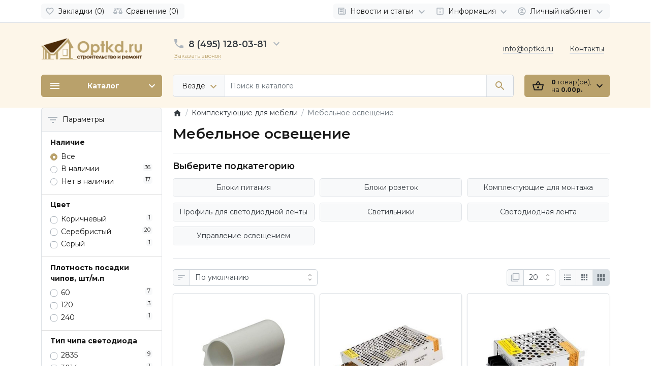

--- FILE ---
content_type: text/html; charset=utf-8
request_url: https://optkd.ru/komplektuyushie-dlya-mebeli/mebelnoe-osveshenie
body_size: 33178
content:
<!DOCTYPE html>
<html dir="ltr" lang="ru" >
<head>
<meta charset="UTF-8">
<meta name="viewport" content="width=device-width, initial-scale=1">
<meta http-equiv="X-UA-Compatible" content="IE=edge">
<meta name="theme-color" content="#ffffff">
<title>Мебельное освещение купить в ОптКД - низкие цены, доставка.</title>

      
<base href="https://optkd.ru/">
<meta name="description" content="Оптовая и розничная продажа отделочных и строительных материалов. Большой выбор в наличии, низкие цены. Мебельное освещение можно заказать с доставкой по всей России.">
<meta property="og:title" content="Мебельное освещение купить в ОптКД - низкие цены, доставка." />
<meta property="og:type" content="website" />
<meta property="og:url" content="https://optkd.ru/komplektuyushie-dlya-mebeli/mebelnoe-osveshenie" />
<meta property="og:image" content="https://optkd.ru/image/catalog/banners/logobrown.png" />
<script>
  var debounce = (callback, interval) => {
    var timeout;
    return function(...arguments) {
      clearTimeout(timeout);
      timeout = setTimeout(callback, interval, ...arguments);
    };
  }
    var toasts_timeout = 2000;
  </script>
<link href="catalog/view/theme/ft_frame/bootstrap/css/bootstrap.min.css" rel="stylesheet">
<link href="catalog/view/theme/ft_frame/stylesheet/stylesheet.css" rel="stylesheet">
<link href="catalog/view/javascript/font-awesome/css/font-awesome.min.css" rel="stylesheet" type="text/css">
<link href="catalog/view/javascript/ocfilter/nouislider.min.css" type="text/css" rel="stylesheet" media="screen">
<link href="catalog/view/theme/ft_frame/stylesheet/ocfilter/ocfilter.css" type="text/css" rel="stylesheet" media="screen">
<link href="catalog/view/theme/ft_frame/javascript/owl-carousel/owl.carousel.min.css" type="text/css" rel="stylesheet" media="screen">
<link href="catalog/view/theme/ft_frame/stylesheet/custom.css" rel="stylesheet">
<script src="catalog/view/theme/ft_frame/javascript/jquery-3.5.1.min.js"></script>
<script src="catalog/view/theme/ft_frame/bootstrap/js/popper.min.js"></script>
<script src="catalog/view/theme/ft_frame/bootstrap/js/bootstrap.min.js"></script>
<script src="catalog/view/javascript/ocfilter/nouislider.min.js"></script>
<script src="catalog/view/theme/ft_frame/javascript/ocfilter/ocfilter.js"></script>
<script src="catalog/view/theme/ft_frame/javascript/owl-carousel/owl.carousel.min.js"></script>
<link rel="preconnect" href="https://fonts.googleapis.com">
<link rel="preconnect" href="https://fonts.gstatic.com" crossorigin>
<link href="https://fonts.googleapis.com/css2?family=Montserrat:ital,wght@0,100..900;1,100..900&family=Roboto+Condensed:ital,wght@0,100..900;1,100..900&display=swap" rel="stylesheet">
<link href="https://optkd.ru/komplektuyushie-dlya-mebeli/mebelnoe-osveshenie" rel="canonical">
<link href="https://optkd.ru/komplektuyushie-dlya-mebeli/mebelnoe-osveshenie/?page=2" rel="next">
<link href="https://optkd.ru/image/catalog/common/cart.png" rel="icon">
<!-- Yandex.Metrika counter -->
<script type="text/javascript" >
   (function(m,e,t,r,i,k,a){m[i]=m[i]||function(){(m[i].a=m[i].a||[]).push(arguments)};
   m[i].l=1*new Date();
   for (var j = 0; j < document.scripts.length; j++) {if (document.scripts[j].src === r) { return; }}
   k=e.createElement(t),a=e.getElementsByTagName(t)[0],k.async=1,k.src=r,a.parentNode.insertBefore(k,a)})
   (window, document, "script", "https://mc.yandex.ru/metrika/tag.js", "ym");

   ym(97529194, "init", {
        clickmap:true,
        trackLinks:true,
        accurateTrackBounce:true
   });
</script>
<noscript><div><img src="https://mc.yandex.ru/watch/97529194" style="position:absolute; left:-9999px;" alt="" /></div></noscript>
<!-- /Yandex.Metrika counter -->
</head>
<body class="loading ">


<header>
	<nav id="top" class="border-bottom py-2 bg-white">
		<div class="container">
			<div class="row no-gutters">
				
				<div class="col">
          					<div class="btn-group">
            						<a class="btn btn-light p-1 px-sm-2" href="https://optkd.ru/wishlist">
							<span class="row no-gutters align-items-start">
								<span class="col-auto mx-2 mx-lg-0">
									<svg class="d-block ft-icon-18 text-gray-500 darker-on-hover" viewBox="0 0 24 24" xmlns="http://www.w3.org/2000/svg" >
										<path d="M16.5 3c-1.74 0-3.41.81-4.5 2.09C10.91 3.81 9.24 3 7.5 3 4.42 3 2 5.42 2 8.5c0 3.78 3.4 6.86 8.55 11.54L12 21.35l1.45-1.32C18.6 15.36 22 12.28 22 8.5 22 5.42 19.58 3 16.5 3zm-4.4 15.55l-.1.1-.1-.1C7.14 14.24 4 11.39 4 8.5 4 6.5 5.5 5 7.5 5c1.54 0 3.04.99 3.57 2.36h1.87C13.46 5.99 14.96 5 16.5 5c2 0 3.5 1.5 3.5 3.5 0 2.89-3.14 5.74-7.9 10.05z"/>
									</svg>
								</span>
								<span class="col-auto d-none d-md-block ml-2 mr-1" id="wishlist-total">
									Закладки (0)
								</span>
							</span>
						</a>
                        						<a class="btn btn-light p-1 px-sm-2" href="https://optkd.ru/compare-products">
							<span class="row no-gutters align-items-start">
								<span class="col-auto mx-2 mx-lg-0">
									<svg class="d-block ft-icon-18 text-gray-500 darker-on-hover" viewBox="0 0 24 24" xmlns="http://www.w3.org/2000/svg" >
										<path d="M 12 4 A 2 2 0 0 0 10.269531 5 L 5 5 L 2 5 L 2 7 L 4 7 L 0 15 C 0 17.761 2.239 20 5 20 C 7.761 20 10 17.761 10 15 L 6 7 L 10.271484 7 A 2 2 0 0 0 12 8 A 2 2 0 0 0 13.730469 7 L 18 7 L 14 15 C 14 17.761 16.239 20 19 20 C 21.761 20 24 17.761 24 15 L 20 7 L 22 7 L 22 5 L 13.728516 5 A 2 2 0 0 0 12 4 z M 5 9.0214844 L 7.9882812 15 L 2.0117188 15 L 5 9.0214844 z M 19 9.0214844 L 21.988281 15 L 16.011719 15 L 19 9.0214844 z"/>
									</svg>
								</span>
								<span class="col-auto d-none d-md-block ml-2 mr-1" id="compare-total">
									Сравнение (0)
								</span>
							</span>
						</a>
            					</div>
          				</div>

				<div class="col-auto">
					<div class="btn-group">
						<div class="btn-group">
	<a class="btn btn-light dropdown-toggle p-1 px-sm-2" href="#" title="Новости и статьи" data-toggle="dropdown">
		<span class="row no-gutters align-items-start">
			<span class="col-auto mx-2 mx-lg-0">
				<svg class="d-block ft-icon-18 text-gray-500 darker-on-hover" viewBox="0 0 24 24" xmlns="http://www.w3.org/2000/svg" >
					<path d="M 2 3 L 2 18 C 2 19.64497 3.3550302 21 5 21 L 19 21 C 20.64497 21 22 19.64497 22 18 L 22 7 L 20 7 L 20 18 C 20 18.56503 19.56503 19 19 19 C 18.43497 19 18 18.56503 18 18 L 18 3 L 2 3 z M 4 5 L 16 5 L 16 18 C 16 18.388348 16.278986 18.657986 16.416016 19 L 5 19 C 4.4349698 19 4 18.56503 4 18 L 4 5 z M 6 7 L 6 10 L 14 10 L 14 7 L 6 7 z M 6 12 L 6 14 L 14 14 L 14 12 L 6 12 z M 6 16 L 6 18 L 14 18 L 14 16 L 6 16 z"/>
				</svg>
			</span>
			<span class="col-auto d-none d-lg-block ml-2 mr-1">
				Новости и статьи
			</span>
			<span class="col-auto d-none d-lg-block">
				<svg class="d-block ft-icon-24 text-gray-500 darker-on-hover" viewBox="0 0 24 24" xmlns="http://www.w3.org/2000/svg" >
					<path transform="translate(0 2)" d="M7.41 7.84L12 12.42l4.59-4.58L18 9.25l-6 6-6-6z"/>
				</svg>
			</span>
		</span>
	</a>
	<div class="dropdown-menu dropdown-menu-right">
				<a class="dropdown-item" href="https://optkd.ru/index.php?route=blog/category&amp;blog_category_id=69">Новости (1)</a>
						<a class="dropdown-item" href="https://optkd.ru/index.php?route=blog/category&amp;blog_category_id=70">Обзоры (4)</a>
						<div class="dropdown-divider"></div>
		<a class="dropdown-item see-all" href="https://optkd.ru/index.php?route=blog/latest">Смотреть Весь Новости и статьи</a>
	</div>
</div>

						<div class="btn-group">
	<a class="btn btn-light dropdown-toggle p-1 px-sm-2" href="#" title="Помощь" data-toggle="dropdown">
		<span class="row no-gutters align-items-start">
			<span class="col-auto mx-2 mx-lg-0">
				<svg class="d-block ft-icon-18 text-gray-500 darker-on-hover" viewBox="0 0 24 24" xmlns="http://www.w3.org/2000/svg" >
					<path d="M 5 3 C 3.9069372 3 3 3.9069372 3 5 L 3 19 C 3 20.093063 3.9069372 21 5 21 L 10.029297 21 L 12 23.007812 L 13.970703 21 L 19 21 C 20.093063 21 21 20.093063 21 19 L 21 5 C 21 3.9069372 20.093063 3 19 3 L 5 3 z M 5 5 L 19 5 L 19 19 L 13.130859 19 L 12 20.152344 L 10.869141 19 L 5 19 L 5 5 z M 11 7 L 11 9 L 13 9 L 13 7 L 11 7 z M 11 11 L 11 17 L 13 17 L 13 11 L 11 11 z"/>
				</svg>
			</span>
			<span class="col-auto d-none d-lg-block ml-2 mr-1">
				Информация
			</span>
			<span class="col-auto d-none d-lg-block">
				<svg class="d-block ft-icon-24 text-gray-500 darker-on-hover" viewBox="0 0 24 24" xmlns="http://www.w3.org/2000/svg" >
					<path transform="translate(0 2)" d="M7.41 7.84L12 12.42l4.59-4.58L18 9.25l-6 6-6-6z"/>
				</svg>
			</span>
		</span>
	</a>
	<div class="dropdown-menu dropdown-menu-right text-right">
				<a class="dropdown-item" href="about-us">О нас</a>
				<a class="dropdown-item" href="oplata">Оплата</a>
				<a class="dropdown-item" href="delivery">Доставка</a>
				<a class="dropdown-item" href="waranty">Гарантия и возврат</a>
				<a class="dropdown-item" href="privacy">Политика конфиденциальности</a>
				<a class="dropdown-item" href="https://optkd.ru/index.php?route=information/information&amp;information_id=10">Пользовательское соглашение</a>
			</div>
</div>


            						<div class="btn-group">
							<a class="btn btn-light dropdown-toggle p-1 px-sm-2" href="#" title="Личный кабинет" data-toggle="dropdown">
								<span class="row no-gutters align-items-start">
									<span class="col-auto mx-2 mx-lg-0">
										<svg class="d-block ft-icon-18 text-gray-500 darker-on-hover" viewBox="0 0 24 24" xmlns="http://www.w3.org/2000/svg" >
											<path d="M12 2C6.48 2 2 6.48 2 12s4.48 10 10 10 10-4.48 10-10S17.52 2 12 2zM7.07 18.28c.43-.9 3.05-1.78 4.93-1.78s4.51.88 4.93 1.78C15.57 19.36 13.86 20 12 20s-3.57-.64-4.93-1.72zm11.29-1.45c-1.43-1.74-4.9-2.33-6.36-2.33s-4.93.59-6.36 2.33C4.62 15.49 4 13.82 4 12c0-4.41 3.59-8 8-8s8 3.59 8 8c0 1.82-.62 3.49-1.64 4.83zM12 6c-1.94 0-3.5 1.56-3.5 3.5S10.06 13 12 13s3.5-1.56 3.5-3.5S13.94 6 12 6zm0 5c-.83 0-1.5-.67-1.5-1.5S11.17 8 12 8s1.5.67 1.5 1.5S12.83 11 12 11z"/>
										</svg>
									</span>
									<span class="col-auto d-none d-lg-block ml-2 mr-1">
										Личный кабинет
									</span>
									<span class="col-auto d-none d-lg-block">
										<svg class="d-block ft-icon-24 text-gray-500 darker-on-hover" viewBox="0 0 24 24" xmlns="http://www.w3.org/2000/svg" >
											<path transform="translate(0 2)" d="M7.41 7.84L12 12.42l4.59-4.58L18 9.25l-6 6-6-6z"/>
										</svg>
									</span>
								</span>
							</a>
							<div class="dropdown-menu dropdown-menu-right text-right">
																<a class="dropdown-item" href="https://optkd.ru/create-account">Регистрация</a>
								<a class="dropdown-item" href="https://optkd.ru/login">Авторизация</a>
															</div>
						</div>
            					</div>
				</div>
			</div>
		</div>
	</nav>
	<div class="container">
		<div class="row align-items-center">
			<div class="col-12 col-lg-3 col-aside order-lg-1">
        <div class="row align-items-center no-gutters">
                    <div class="col-auto d-lg-none">
            <button class="btn btn-link p-2 rounded-lg shadow-none" data-toggle="modal" data-target="#ftModalMenu">
              <svg class="d-block text-dark" width="28px" height="28px" fill="currentColor" viewBox="0 0 24 24"  xmlns="http://www.w3.org/2000/svg">
      					<path d="M3 18h18v-2H3v2zm0-5h18v-2H3v2zm0-7v2h18V6H3z"/>
      				</svg>
            </button>
          </div>
                    <div class="col">
            <div id="logo" class="text-center text-lg-left my-3 my-lg-4">
    					            <a href="https://optkd.ru">
        <img src="https://optkd.ru/image/cache/catalog/banners/logobrown-200x60.png"  alt="ОптКД" class="img-fluid" />
      </a>
          				</div>
          </div>
                    <div class="col-auto d-lg-none">
            <button class="btn btn-link p-2 rounded-lg shadow-none position-relative" data-toggle="modal" data-target="#ft_popup_cart">
              <svg class="d-block text-dark" width="28px" height="28px"  fill="currentColor" viewBox="0 0 24 24"  xmlns="http://www.w3.org/2000/svg">
      					<path d="M22 9h-4.79l-4.38-6.56c-.19-.28-.51-.42-.83-.42s-.64.14-.83.43L6.79 9H2c-.55 0-1 .45-1 1 0 .09.01.18.04.27l2.54 9.27c.23.84 1 1.46 1.92 1.46h13c.92 0 1.69-.62 1.93-1.46l2.54-9.27L23 10c0-.55-.45-1-1-1zM12 4.8L14.8 9H9.2L12 4.8zM18.5 19l-12.99.01L3.31 11H20.7l-2.2 8zM12 13c-1.1 0-2 .9-2 2s.9 2 2 2 2-.9 2-2-.9-2-2-2z"/>
      				</svg>
              <span id="ft_m_cart_total"  class="position-absolute t-0 r-0 mr-0 mt-1 badge rounded-pill text-gray-400"></span>
            </button>
            <script>$(function() { $('#ft_m_cart_total').html($('#ft_cart > button #ft_cart_total .products > b').text()) })</script>
          </div>
                  </div>
			</div>
			<div class="col-12 col-lg-auto order-lg-2">

<div id="h-contacts" class="text-center text-lg-left">
  <div class=" d-none d-lg-block ">
  	<div class="row no-gutters justify-content-center align-items-center mb-1">
  		<div class="col-auto">
  			  			<a href="tel:84951280381">
  			  				<svg class="d-block ft-icon-24 m-0 text-gray-500 darker-on-hover" viewBox="0 0 24 24" xmlns="http://www.w3.org/2000/svg">
  					<path d="M6.62 10.79c1.44 2.83 3.76 5.14 6.59 6.59l2.2-2.2c.27-.27.67-.36 1.02-.24 1.12.37 2.33.57 3.57.57.55 0 1 .45 1 1V20c0 .55-.45 1-1 1-9.39 0-17-7.61-17-17 0-.55.45-1 1-1h3.5c.55 0 1 .45 1 1 0 1.25.2 2.45.57 3.57.11.35.03.74-.25 1.02l-2.2 2.2z"/>
  				</svg>
  			  			</a>
  			  		</div>
  		<div class="col-auto">
  			<div class="h5 m-0 phone-number mx-2">
  				<a href="tel:84951280381" class="text-decoration-none text-dark dark-on-hover">8 (495) 128-03-81</a>
  			</div>
  		</div>
  		  		<div class="col-auto">
  			<a href="#ft_header_contacts" data-toggle="modal" data-whatever="contacts">
  				<svg class="d-block  ft-icon-24 m-0 text-gray-500 darker-on-hover" viewBox="0 0 24 24" xmlns="http://www.w3.org/2000/svg">
  					<path d="M7.41 8.59L12 13.17l4.59-4.58L18 10l-6 6-6-6 1.41-1.41z"/>
  				</svg>
  			</a>
  		</div>
  		  	</div>
  	  	  	<small class="d-block ml-lg-1">
  		<a class="text-secondary border-bottom border-bottom-dashed-style text-decoration-none" href="#ft_header_contacts" data-toggle="modal" data-whatever="callback">Заказать звонок</a>
  	</small>
  	  </div>
		<div class="modal fade" id="ft_header_contacts" tabindex="-1" role="dialog">
		<div class="modal-dialog modal-dialog-centered modal-sm" role="document">
			<div class="modal-content text-left">
				<div class="modal-header no-gutters">
					<div class="col-auto">
						<svg class="d-block ft-icon-24 my-0 mr-3 text-gray-500" viewBox="0 0 24 24" xmlns="http://www.w3.org/2000/svg">
							<path d="M21,12.22C21,6.73,16.74,3,12,3c-4.69,0-9,3.65-9,9.28C2.4,12.62,2,13.26,2,14v2c0,1.1,0.9,2,2,2h1v-6.1 c0-3.87,3.13-7,7-7s7,3.13,7,7V19h-8v2h8c1.1,0,2-0.9,2-2v-1.22c0.59-0.31,1-0.92,1-1.64v-2.3C22,13.14,21.59,12.53,21,12.22z"/><circle cx="9" cy="13" r="1"/><circle cx="15" cy="13" r="1"/><path d="M18,11.03C17.52,8.18,15.04,6,12.05,6c-3.03,0-6.29,2.51-6.03,6.45c2.47-1.01,4.33-3.21,4.86-5.89 C12.19,9.19,14.88,11,18,11.03z"/>
						</svg>
					</div>
					<div class="col">
						<div class="h5 modal-title">
							<a class="text-dark" href="https://optkd.ru/contact-us">Контакты</a>
						</div>
					</div>
					<div class="col-auto">
						<a href="#" class="d-block ml-2" data-dismiss="modal">
							<svg class="d-block ft-icon-24 m-0 text-gray-500 darker-on-hover" viewBox="0 0 24 24" xmlns="http://www.w3.org/2000/svg">
								<path d="M19 6.41L17.59 5 12 10.59 6.41 5 5 6.41 10.59 12 5 17.59 6.41 19 12 13.41 17.59 19 19 17.59 13.41 12z"></path>
							</svg>
						</a>
					</div>
				</div>
				<div class="modal-body">
					<ul class="nav nav-pills nav-pills-light mb-3">
												<li class="nav-item"><a class="nav-link text-dark px-2 py-1 mr-2 active" href="#tab-contacts" data-toggle="tab">Контакты</a></li>
																		<li class="nav-item"><a class="nav-link text-dark px-2 py-1 mr-2" href="#tab-callback" data-toggle="tab">Заказ звонка</a></li>
											</ul>
					<div class="tab-content">
												<div class="tab-pane active" id="tab-contacts">
																												<div class="collapse  show " id="more-contacts">
								<div class="h6 mb-0 pt-1 font-weight-normal">
																		<div class="mt-2">
										<div class="row no-gutters">
																						<div class="col-auto">
												<img src="https://optkd.ru/image/cache/catalog/icons/WINDOWS%20LIVE%20MAIL-16x16.png"  alt="info@optkd.ru" class="d-block mr-2"/>
											</div>
																						<div class="col">
												<a href="mailto:info@optkd.ru" >info@optkd.ru</a>
																							</div>
										</div>
									</div>
																	</div>
							</div>
													</div>
																		<div class="tab-pane" id="tab-callback">
							<div>
								<form id="ft-callback-form">
									<div class="form-row">
										<div class="col-12 mb-2">
											<div class="position-relative">
												<span class="d-flex h-100 align-items-center position-absolute t-0 l-0 mx-3">
													<svg class="d-block ft-icon-24 text-gray-500 mx-n1" viewBox="0 0 24 24" xmlns="http://www.w3.org/2000/svg">
														<path d="M12 12c2.21 0 4-1.79 4-4s-1.79-4-4-4-4 1.79-4 4 1.79 4 4 4zm0 2c-2.67 0-8 1.34-8 4v2h16v-2c0-2.66-5.33-4-8-4z"/>
													</svg>
												</span>
												<input type="text" name="c_name" class="form-control pl-5" placeholder="Ваше имя *" value="">
											</div>
										</div>
										<div class="col-12 mb-2">
											<div class="position-relative">
												<span class="d-flex h-100 align-items-center position-absolute t-0 l-0 mx-3">
													<svg class="d-block ft-icon-24 text-gray-500 mx-n1" height="24" viewBox="0 0 24 24" xmlns="http://www.w3.org/2000/svg">
														<path d="M6.62 10.79c1.44 2.83 3.76 5.14 6.59 6.59l2.2-2.2c.27-.27.67-.36 1.02-.24 1.12.37 2.33.57 3.57.57.55 0 1 .45 1 1V20c0 .55-.45 1-1 1-9.39 0-17-7.61-17-17 0-.55.45-1 1-1h3.5c.55 0 1 .45 1 1 0 1.25.2 2.45.57 3.57.11.35.03.74-.25 1.02l-2.2 2.2z"/>
													</svg>
												</span>
												<input type="tel" name="c_phone"  class="form-control pl-5" placeholder="Ваш телефон *" value="">
											</div>
										</div>
										<div class="col-12">
											<div class="comment-show">
												<a href="#ft_header_contacts-comment" class="text-decoration-none text-secondary" data-toggle="collapse" onclick="$('#ft_header_contacts .comment-show').slideToggle(350)">Комментарий...</a>
											</div>
											<div class="collapse position-relative" id="ft_header_contacts-comment">
												<a class="d-block position-absolute t-0 r-0 p-2" data-toggle="collapse" href="#ft_header_contacts-comment" onclick="$('#ft_header_contacts .comment-show').slideToggle(350)">
													<svg class="d-block ft-icon-18 text-gray-500 darker-on-hover" viewBox="0 0 24 24" xmlns="http://www.w3.org/2000/svg">
														<path d="M12 7c2.76 0 5 2.24 5 5 0 .65-.13 1.26-.36 1.83l2.92 2.92c1.51-1.26 2.7-2.89 3.43-4.75-1.73-4.39-6-7.5-11-7.5-1.4 0-2.74.25-3.98.7l2.16 2.16C10.74 7.13 11.35 7 12 7zM2 4.27l2.28 2.28.46.46C3.08 8.3 1.78 10.02 1 12c1.73 4.39 6 7.5 11 7.5 1.55 0 3.03-.3 4.38-.84l.42.42L19.73 22 21 20.73 3.27 3 2 4.27zM7.53 9.8l1.55 1.55c-.05.21-.08.43-.08.65 0 1.66 1.34 3 3 3 .22 0 .44-.03.65-.08l1.55 1.55c-.67.33-1.41.53-2.2.53-2.76 0-5-2.24-5-5 0-.79.2-1.53.53-2.2zm4.31-.78l3.15 3.15.02-.16c0-1.66-1.34-3-3-3l-.17.01z"/>
													</svg>
												</a>
												<textarea name="c_comment" class="form-control pr-5" rows="3" placeholder="Напишите комментарий"></textarea>
											</div>
										</div>
									</div>
								</form>
							</div>
							<div class="my-3">
								Отправьте форму и наш менеджер свяжется с Вами
							</div>
							<div class="text-right">
								<button type="button" class="btn btn-primary" id="ft-callback-send" onclick="ft_callback()">
									<span class="row no-gutters alig-items-center">
										<span class="col-auto">
											<span class="loading-icon mr-3">
												<span class="spinner-border ft-icon-18 d-block text-white"></span>
											</span>
										</span>
										<span class="col">
											Отправить заявку
										</span>
									</span>

								</button>
							</div>
							<script>

								function ft_callback() {

									$('#ft-callback-form input').removeClass('border-danger');
									$('#ft-callback-form .text-danger').remove();

									$.ajax({
										url: 'index.php?route=extension/module/frametheme/ft_contacts/callback',
										type: 'post',
										data: $('#ft-callback-form').serialize(),
										dataType: 'json',
										beforeSend: function() {

											$('#ft-callback-send').addClass('loading').attr('disabled','diasbled');

										},
										complete: function() {

											$('#ft-callback-send').removeClass('loading').removeAttr('disabled');

										},
										success: function(json) {

											if (!json['error']) {

												$('#ft-callback-form').parent().html('<div class="h6 mt-4">' + json['success'] + '</div>');
												$('#ft-callback-send').remove();

											} else {

												if (json['error']['name']) {
													$('#ft-callback-form input[name=\'c_name\']').addClass('border-danger');
													$('#ft-callback-form input[name=\'c_name\']').parent().after('<small class="d-block text-danger">' + json['error']['name'] + '</small>');
												}

												if (json['error']['phone']) {
													$('#ft-callback-form input[name=\'c_phone\']').addClass('border-danger');
													$('#ft-callback-form input[name=\'c_phone\']').parent().after('<small class="d-block text-danger">' + json['error']['phone'] + '</small>');
												}

											}

										},
										error: function(xhr, ajaxOptions, thrownError) {
											console.log(thrownError + "\r\n" + xhr.statusText + "\r\n" + xhr.responseText);
										}
									});
								}


							function ft_contacts_run_scripts() {
								$('#ft_header_contacts-comment').on('shown.bs.collapse', function () {
									$(this).find('textarea').focus();
								});

								$('#ft_header_contacts').on('hidden.bs.modal', function (e) {
									$('#ft-callback-form input').removeClass('border-danger');
									$('#ft-callback-form .text-danger').remove();
								});


								$('#ft_header_contacts').on('show.bs.modal', function (e) {

									var button = $(e.relatedTarget);
									var whatever = button.data('whatever');

									if (whatever == 'callback') {
										$('#ft_header_contacts a[href=\'#tab-callback\']').trigger('click');
									} else if (whatever == 'contacts') {
										$('#ft_header_contacts a[href=\'#tab-contacts\']').trigger('click');
									}

								});


							}

							ft_contacts_run_scripts();

							if ($('input[data-mask]').length > 0) {
								if (typeof jQuery().mask != 'function') {
									$.getScript("catalog/view/theme/ft_frame/javascript/plugins/masked-input/jquery.maskedinput.min.js", function( data, textStatus, jqxhr ) {
										$('input[data-mask]').each(function() {
											$(this).mask($(this).attr('data-mask'));
										});
									});
								} else {
									$('input[data-mask]').each(function() {
										$(this).mask($(this).attr('data-mask'));
									});
								}
							}

							</script>
						</div>
											</div>
				</div>
			</div>
		</div>
	</div>

    <button type="button" id="m-header-contacts-button" class="btn btn-light shadow rounded-circle p-2 p-md-2 d-none d-lg-none mt-3" data-target="#ft_header_contacts" data-toggle="modal" data-whatever="contacts">
    <svg class="d-block ft-icon m-0 text-gray-600 darker-on-hover m-0" width="28" height="28" viewBox="0 0 24 24" xmlns="http://www.w3.org/2000/svg">
      <path d="M6.62 10.79c1.44 2.83 3.76 5.14 6.59 6.59l2.2-2.2c.27-.27.67-.36 1.02-.24 1.12.37 2.33.57 3.57.57.55 0 1 .45 1 1V20c0 .55-.45 1-1 1-9.39 0-17-7.61-17-17 0-.55.45-1 1-1h3.5c.55 0 1 .45 1 1 0 1.25.2 2.45.57 3.57.11.35.03.74-.25 1.02l-2.2 2.2z"/>
    </svg>
  </button>
  <script>
    window.onload = () => {
      var m_header_contacts_button = document.querySelector('#m-header-contacts-button'),
          footer_fixed_buttons = document.querySelector('#footer-fixed-buttons');

      if (m_header_contacts_button != null && footer_fixed_buttons != null) {

        footer_fixed_buttons.append(m_header_contacts_button);
        m_header_contacts_button.classList.remove('d-none');

      }
    }
  </script>
  
  </div>

</div>
			<div class="col-12 col-lg order-lg-6 mb-3 mb-lg-4"><div id="ftSearch" class="position-relative">
	<div class="input-group border border-current text-gray-400 rounded bg-white">
				<div class="input-group-prepend">
			<button class="btn btn-light border-top-0 border-bottom-0 border-left-0 border-right dropdown-toggle select-button py-2 px-3 pr-md-2" type="button" data-toggle="dropdown">
				<span class="row no-gutters align-items-center m-1">
					<span class="col-auto">
						<span class="select-text d-none d-md-block float-left text-truncate mr-1">Везде</span>
					</span>
					<span class="col-auto">
						<svg class="d-block ft-icon-24 text-secondary darker-on-hover" viewBox="0 0 24 20" xmlns="http://www.w3.org/2000/svg">
							<path d="M7.41 7.84L12 12.42l4.59-4.58L18 9.25l-6 6-6-6z"></path>
						</svg>
					</span>
				</span>
			</button>
			<div class="select-list dropdown-menu ">
				<span class="dropdown-item cursor-pointer active" data-category="0">Везде</span>
								<span class="dropdown-item cursor-pointer" data-category="9880">Для окон</span>
								<span class="dropdown-item cursor-pointer" data-category="10304">Интерьерные профили МДФ</span>
								<span class="dropdown-item cursor-pointer" data-category="7293">Напольные покрытия</span>
								<span class="dropdown-item cursor-pointer" data-category="7298">Стеновые панели</span>
								<span class="dropdown-item cursor-pointer" data-category="3521">Двери</span>
								<span class="dropdown-item cursor-pointer" data-category="9549">Монтажные материалы</span>
								<span class="dropdown-item cursor-pointer" data-category="9377">Комплектующие для мебели</span>
								<span class="dropdown-item cursor-pointer" data-category="9517">Лаки, Краски</span>
							</div>
		</div>
				<input type="search" name="search" value="" placeholder="Поиск в каталоге" class="form-control border-left border-0 bg-transparent h-auto text-center text-md-left" autocomplete="off">
		<input type="hidden" name="category_id" value="0" />
        <input type="hidden" name="sub_category" value="true">
            <input type="hidden" name="description" value="true">
    		<div class="input-group-append">
			<button type="button" class="search-button btn btn-light border-top-0 border-bottom-0 border-right-0 border-left py-2 px-3">
				<span class="d-blok my-1">
					<svg class="d-block ft-icon-24 text-secondary darker-on-hover" viewBox="0 0 24 24" xmlns="http://www.w3.org/2000/svg">
						<path d="M15.5 14h-.79l-.28-.27C15.41 12.59 16 11.11 16 9.5 16 5.91 13.09 3 9.5 3S3 5.91 3 9.5 5.91 16 9.5 16c1.61 0 3.09-.59 4.23-1.57l.27.28v.79l5 4.99L20.49 19l-4.99-5zm-6 0C7.01 14 5 11.99 5 9.5S7.01 5 9.5 5 14 7.01 14 9.5 11.99 14 9.5 14z"/>
					</svg>
				</span>
			</button>
		</div>
	</div>
		<div class="dropdown w-100"><div class="livesearch dropdown-menu p-0 border w-100"></div></div>
	</div>
<!--noindex-->
<!--googleoff: all-->
<template id="ftLivesearchResults">
	<a class="product dropdown-item text-wrap border-bottom border-gray-150 py-2" href="">
		<span class="row no-gutters">
			<span class="col-auto">
				<span class="d-block position-relative overflow-hidden border rounded my-1 mr-4">
					<svg width="50px" height="50px" class="d-block" viewBox="0 0 1 1" xmlns="http://www.w3.org/2000/svg"></svg>
					<img src="" srcset="" alt="" class="image d-block position-absolute t-0 l-0">
				</span>
			</span>
			<span class="col">
				<span class="name d-block"></span>
								<small class="description d-block"></small>
								<span class="d-block">
					<s class="special text-danger mr-2"></s>
					<span class="price text-dark mr-2"></span>
				</span>
			</span>
		</span>
	</a>
	<a class="link-all dropdown-item text-wrap text-center result-text" href="">
		<small class="d-block py-1">
		Все результаты (<span class="count"></span>)
		</small>
	</a>
	<span class="spinner dropdown-item disabled text-center p-3">
		<span class="d-block spinner-border text-gray-300 mx-auto"></span>
	</span>
	<span class="message dropdown-item text-wrap text-center disabled py-3 my-1">
		<span class="error">Что то пошло не так :(</span>
		<span class="not-found">Нет совпадений</span>
	</span>
</template>
<!--/googleoff: all-->
<!--/noindex-->

<script>

	window.addEventListener('DOMContentLoaded', function(e) {

		var btn_search = document.querySelector('#ftSearch .search-button');

		if (btn_search != null) {

			btn_search.addEventListener('click', function(e) {
				if (typeof ftSearch !== 'undefined' && typeof ftSearch.search == 'function') {
					ftSearch.search(btn_search)
				}
			});

		}

		var caregories_selects = document.querySelectorAll('#ftSearch .select-list .dropdown-item');

		if (caregories_selects != null) {

			caregories_selects.forEach(function(item, i) {

				var category_id = item.getAttribute('data-category');

				item.addEventListener('click', function(e) {
					if (typeof ftSearch !== 'undefined' && typeof ftSearch.category_select == 'function') {
						ftSearch.category_select(e, category_id)
					}
				});

			});
		}

		var	search_field = document.querySelector('#ftSearch [name=\'search\']');

		if (search_field != null) {

			search_field.addEventListener('keypress', function(e) {

				if (typeof ftSearch !== 'undefined' && typeof ftSearch.key_enter == 'function') {
					ftSearch.key_enter(e);

				}
			});

						var ls_script = document.querySelector('#ftLiveSearchScript');

			search_field.addEventListener('input', function(e) {

				if (typeof ftLiveSearchDebounce == 'function') {
					ftLiveSearchDebounce(e, '1', '1', '3');
				}

			});

			search_field.addEventListener('focus', function(e) {

				if (typeof ftLiveSearchDebounce == 'function') {
					ftLiveSearchDebounce(e, '1', '1', '3');
				}

			});

			search_field.addEventListener('blur', function(e) {

				if (typeof ftLiveSearchDebounce == 'function') {
					ftLiveSearchDebounce(e, '1', '1', '3');
				}

			});

			
		}

	});

</script>
</div>
      <div class="col-12 col-lg order-lg-3"><div id="ftHeaderLinks" class="text-center text-lg-right h-100 mw-100">
	<ul class="list-inline d-inline-block my-0 mx-n1">
				<li class="list-inline-item mx-3 mx-sm-3 pt-2 pb-2"><a class="text-dark text-decoration-none border-bottom" href="mailto:info@optkd.ru">info@optkd.ru</a></li>
				<li class="list-inline-item mx-3 mx-sm-3 pt-2 pb-2"><a class="text-dark text-decoration-none border-bottom" href="https://optkd.ru/contact-us">Контакты</a></li>
			</ul>
</div>
</div>
      <div class="col-12 order-lg-4"><div class="d-lg-none mx-n1 mx-sm-0 mt-n1"><hr class="mx-n2 mx-sm-0 mb-4"></div></div>
            <div class="col-12 col-md-6 col-lg-auto order-lg-7 mb-lg-4"><div id="ft_cart">
  <button type="button" class="btn btn-primary btn-block py-2 pl-3 pr-2 d-none d-lg-block"  data-toggle="modal"  data-target="#ft_popup_cart" data-loading="Загрузка...">
		<span class="row no-gutters align-items-center my-1">
			<span class="col-auto">
				<span class="cart-icon-wrapper d-block mr-3">
					<span class="loading-icon">
            <span class="spinner-border d-block ft-icon-24 text-white"></span>
					</span>
					<span class="static-icon">
						<svg class="d-block ft-icon-24" viewBox="0 0 24 24" xmlns="http://www.w3.org/2000/svg">
							<path d="M22 9h-4.79l-4.38-6.56c-.19-.28-.51-.42-.83-.42s-.64.14-.83.43L6.79 9H2c-.55 0-1 .45-1 1 0 .09.01.18.04.27l2.54 9.27c.23.84 1 1.46 1.92 1.46h13c.92 0 1.69-.62 1.93-1.46l2.54-9.27L23 10c0-.55-.45-1-1-1zM12 4.8L14.8 9H9.2L12 4.8zM18.5 19l-12.99.01L3.31 11H20.7l-2.2 8zM12 13c-1.1 0-2 .9-2 2s.9 2 2 2 2-.9 2-2-.9-2-2-2z"/>
						</svg>
					</span>
				</span>
			</span>
			<span class="col">
				<span id="ft_cart_total" class="d-block text-center text-lg-left"><span class="products"><b>0</b> товар(ов), </span><span class="prices">на <b>0.00р.</b></span></span>
			</span>
			<span class="col-auto">
        <svg class="d-block ft-icon-24" viewBox="0 0 24 24" xmlns="http://www.w3.org/2000/svg">
					<path d="M7.41 8.59L12 13.17l4.59-4.58L18 10l-6 6-6-6 1.41-1.41z"/>
				</svg>
			</span>
		</span>
	</button>
	<div class="modal fade" id="ft_popup_cart" tabindex="-1" role="dialog">
		<div class="modal-dialog modal-dialog-centered" role="document">
			<div class="modal-content">
				<div class="modal-header no-gutters">
					<div class="col-auto">
						<div class="loading-icon mr-3">
							<div class="spinner-border ft-icon-24 m-0 text-gray-500"></div>
						</div>
						<div class="static-icon mr-3">
							<svg class="d-block ft-icon-24 m-0 text-gray-500" viewBox="0 0 24 24" xmlns="http://www.w3.org/2000/svg">
								<path d="M22 9h-4.79l-4.38-6.56c-.19-.28-.51-.42-.83-.42s-.64.14-.83.43L6.79 9H2c-.55 0-1 .45-1 1 0 .09.01.18.04.27l2.54 9.27c.23.84 1 1.46 1.92 1.46h13c.92 0 1.69-.62 1.93-1.46l2.54-9.27L23 10c0-.55-.45-1-1-1zM12 4.8L14.8 9H9.2L12 4.8zM18.5 19l-12.99.01L3.31 11H20.7l-2.2 8zM12 13c-1.1 0-2 .9-2 2s.9 2 2 2 2-.9 2-2-.9-2-2-2z"/>
							</svg>
						</div>
					</div>
					<div class="col">
						<div class="h5 modal-title">
							Корзина покупок
						</div>
					</div>
					<div class="col-auto">
            <a href="#" class="d-block ml-2" data-dismiss="modal">
        			<svg class="d-block ft-icon-24 m-0 text-gray-500 darker-on-hover" viewBox="0 0 24 24" xmlns="http://www.w3.org/2000/svg">
        				<path d="M19 6.41L17.59 5 12 10.59 6.41 5 5 6.41 10.59 12 5 17.59 6.41 19 12 13.41 17.59 19 19 17.59 13.41 12z"></path>
        			</svg>
        		</a>
					</div>
				</div>
				<div class="modal-body">
					<div class="cart-list">
												<div class="cart-empty text-center p-3">
							Ваша корзина пуста!
						</div>
											</div>
					<div class="cart-mask bg-white position-absolute t-0 b-0 l-0 r-0 d-none"></div>
				</div>
				<div class="modal-footer d-block px-0">
          <div class="m-0 px-3">
  					<div class="row">
  						<div class="col-12 col-sm-4 order-sm-3">
  							<a class="btn btn-primary btn-block text-truncate mb-3 mb-sm-0" href="https://optkd.ru/checkout">Оформить заказ</a>
  						</div>
  						<div class="col-5 col-sm-4 order-sm-1">
  							<a href="#" class="btn btn-light btn-block text-truncate" data-dismiss="modal">Вернуться</a>
  						</div>
  						<div class="col-7 col-sm-4 order-sm-2">
  							<a class="btn btn-light btn-block text-truncate" href="https://optkd.ru/cart">Перейти в корзину</a>
  						</div>
  					</div>
          </div>
				</div>
			</div>
		</div>
	</div>
</div>
</div>
      			<div class="col-12 col-md-6 col-lg-3 col-aside order-lg-5 mb-lg-4"><nav id="ftMenu" class="dropdown ">
	<button type="button" class="btn btn-block btn-categories shadow-none py-2 pl-3 pr-2 d-none d-lg-block" data-toggle="dropdown">
		<span class="row no-gutters align-items-center my-1">
			<span class="col-auto">
				<svg class="d-block ft-icon-24" viewBox="0 0 24 24"  xmlns="http://www.w3.org/2000/svg">
					<path d="M3 18h18v-2H3v2zm0-5h18v-2H3v2zm0-7v2h18V6H3z"/>
				</svg>
			</span>
			<span class="col">
				<strong>Каталог</strong>
			</span>
			<span class="col-auto">
				<svg class="d-block ft-icon-24" viewBox="0 0 24 24" xmlns="http://www.w3.org/2000/svg">
					<path d="M7.41 8.59L12 13.17l4.59-4.58L18 10l-6 6-6-6 1.41-1.41z"/>
				</svg>
			</span>
		</span>
	</button>
	<div id="d_category_menu_list" class="dropdown-menu category-menu-list shadow border border-top-0 rounded-bottom p-0 m-0 w-100 ">
								<span class="category-menu-item item-level-1 p-0 border-top d-block  position-relative">
			<span class="row no-gutters align-items-center">
				<span class="col">
					<a href="https://optkd.ru/dlya-okon" class="link-level-1 d-block position-relative text-dark text-decoration-none has-child py-2 pl-3 pr-2">
						<span class="row no-gutters py-1">
							<span class="col-auto">
															</span>
							<span class="col">
							Для окон
							</span>
							<span class="col-auto d-none d-lg-block">
								<svg class="ft-icon-24 d-block text-gray-400" viewBox="0 0 24 24" xmlns="http://www.w3.org/2000/svg">
									<path d="M10 6L8.59 7.41 13.17 12l-4.58 4.59L10 18l6-6z"/>
								</svg>
							</span>
						</span>
					</a>
				</span>
				<span class="col-auto border-left d-lg-none">
					<a href="#parent-9880" class="child-list-toggle collapsed d-block d-lg-none p-2" data-toggle="collapse">
						<svg class="toggle-hidden ft-icon-24 m-0 text-gray-500 darker-on-hover" viewBox="0 0 24 24" xmlns="http://www.w3.org/2000/svg">
							<path d="M19 13h-6v6h-2v-6H5v-2h6V5h2v6h6v2z"/>
						</svg>
						<svg class="toggle-shown ft-icon-24 m-0 text-gray-500 darker-on-hover" viewBox="0 0 24 24" xmlns="http://www.w3.org/2000/svg">
							<path d="M19 13H5v-2h14v2z"/>
						</svg>
					</a>
				</span>
			</span>
			<span class="mobile-link-holder d-none d-lg-block position-relative w-lg-100"></span>
			<span id="parent-9880" class="list-level-2 bg-white border rounded shadow overflow-hidden collapse py-lg-1 px-lg-4 mt-lg-n1 ml-lg-n1 cols-3 ">
				<span class="row row-cols-1 row-cols-lg-3">
										<span class="col">
						<span class="category-menu-item item-level-2 d-block border-top p-0 ">
							<span class="row no-gutters align-items-center">
								<span class="col">
									<a href="https://optkd.ru/dlya-okon/avtomatika-okonnaya" class="link-level-2 d-block text-dark text-decoration-none py-2 pl-4 pr-lg-0 pl-lg-0 " >
										<span class="row no-gutters py-1">
																						<span class="col">
												<span class="level-arrow px-2 ft-icon text-gray-400 darker-on-hover d-inline-block d-lg-none text-center">&#8627;</span>
												Автоматика оконная
											</span>
										</span>
									</a>
								</span>
															</span>
													</span>
					</span>
										<span class="col">
						<span class="category-menu-item item-level-2 d-block border-top p-0 ">
							<span class="row no-gutters align-items-center">
								<span class="col">
									<a href="https://optkd.ru/dlya-okon/alyuminievye-sistemy-alumark" class="link-level-2 d-block text-dark text-decoration-none py-2 pl-4 pr-lg-0 pl-lg-0 " >
										<span class="row no-gutters py-1">
																						<span class="col">
												<span class="level-arrow px-2 ft-icon text-gray-400 darker-on-hover d-inline-block d-lg-none text-center">&#8627;</span>
												Алюминиевые системы Alumark
											</span>
										</span>
									</a>
								</span>
															</span>
													</span>
					</span>
										<span class="col">
						<span class="category-menu-item item-level-2 d-block border-top p-0 ">
							<span class="row no-gutters align-items-center">
								<span class="col">
									<a href="https://optkd.ru/dlya-okon/ventilyacionnye-reshetki" class="link-level-2 d-block text-dark text-decoration-none py-2 pl-4 pr-lg-0 pl-lg-0 " >
										<span class="row no-gutters py-1">
																						<span class="col">
												<span class="level-arrow px-2 ft-icon text-gray-400 darker-on-hover d-inline-block d-lg-none text-center">&#8627;</span>
												Вентиляционные решетки
											</span>
										</span>
									</a>
								</span>
															</span>
													</span>
					</span>
										<span class="col">
						<span class="category-menu-item item-level-2 d-block border-top p-0 ">
							<span class="row no-gutters align-items-center">
								<span class="col">
									<a href="https://optkd.ru/dlya-okon/9373-vodootvodnye-profili" class="link-level-2 d-block text-dark text-decoration-none py-2 pl-4 pr-lg-0 pl-lg-0 " >
										<span class="row no-gutters py-1">
																						<span class="col">
												<span class="level-arrow px-2 ft-icon text-gray-400 darker-on-hover d-inline-block d-lg-none text-center">&#8627;</span>
												Водоотводные профили
											</span>
										</span>
									</a>
								</span>
															</span>
													</span>
					</span>
										<span class="col">
						<span class="category-menu-item item-level-2 d-block border-top p-0 ">
							<span class="row no-gutters align-items-center">
								<span class="col">
									<a href="https://optkd.ru/dlya-okon/derevo-alyuminievaya-sistema" class="link-level-2 d-block text-dark text-decoration-none py-2 pl-4 pr-lg-0 pl-lg-0 " >
										<span class="row no-gutters py-1">
																						<span class="col">
												<span class="level-arrow px-2 ft-icon text-gray-400 darker-on-hover d-inline-block d-lg-none text-center">&#8627;</span>
												Дерево-алюминиевая система
											</span>
										</span>
									</a>
								</span>
															</span>
													</span>
					</span>
										<span class="col">
						<span class="category-menu-item item-level-2 d-block border-top p-0 ">
							<span class="row no-gutters align-items-center">
								<span class="col">
									<a href="https://optkd.ru/dlya-okon/komplektuyushie-dlya-moskitnyh-setok" class="link-level-2 d-block text-dark text-decoration-none py-2 pl-4 pr-lg-0 pl-lg-0 " >
										<span class="row no-gutters py-1">
																						<span class="col">
												<span class="level-arrow px-2 ft-icon text-gray-400 darker-on-hover d-inline-block d-lg-none text-center">&#8627;</span>
												Комплектующие для москитных сеток
											</span>
										</span>
									</a>
								</span>
															</span>
													</span>
					</span>
										<span class="col">
						<span class="category-menu-item item-level-2 d-block border-top p-0 ">
							<span class="row no-gutters align-items-center">
								<span class="col">
									<a href="https://optkd.ru/dlya-okon/oborudovanie-instrument" class="link-level-2 d-block text-dark text-decoration-none py-2 pl-4 pr-lg-0 pl-lg-0 " >
										<span class="row no-gutters py-1">
																						<span class="col">
												<span class="level-arrow px-2 ft-icon text-gray-400 darker-on-hover d-inline-block d-lg-none text-center">&#8627;</span>
												Оборудование, инструмент
											</span>
										</span>
									</a>
								</span>
															</span>
													</span>
					</span>
										<span class="col">
						<span class="category-menu-item item-level-2 d-block border-top p-0 ">
							<span class="row no-gutters align-items-center">
								<span class="col">
									<a href="https://optkd.ru/dlya-okon/otlivy-okonnye-i-torcevye-nakladki" class="link-level-2 d-block text-dark text-decoration-none py-2 pl-4 pr-lg-0 pl-lg-0 " >
										<span class="row no-gutters py-1">
																						<span class="col">
												<span class="level-arrow px-2 ft-icon text-gray-400 darker-on-hover d-inline-block d-lg-none text-center">&#8627;</span>
												Отливы оконные и торцевые накладки
											</span>
										</span>
									</a>
								</span>
															</span>
													</span>
					</span>
										<span class="col">
						<span class="category-menu-item item-level-2 d-block border-top p-0 ">
							<span class="row no-gutters align-items-center">
								<span class="col">
									<a href="https://optkd.ru/dlya-okon/podokonniki" class="link-level-2 d-block text-dark text-decoration-none py-2 pl-4 pr-lg-0 pl-lg-0 " >
										<span class="row no-gutters py-1">
																						<span class="col">
												<span class="level-arrow px-2 ft-icon text-gray-400 darker-on-hover d-inline-block d-lg-none text-center">&#8627;</span>
												Подоконники
											</span>
										</span>
									</a>
								</span>
															</span>
													</span>
					</span>
										<span class="col">
						<span class="category-menu-item item-level-2 d-block border-top p-0 ">
							<span class="row no-gutters align-items-center">
								<span class="col">
									<a href="https://optkd.ru/dlya-okon/pritochnye-klapany-i-provetrivateli" class="link-level-2 d-block text-dark text-decoration-none py-2 pl-4 pr-lg-0 pl-lg-0 " >
										<span class="row no-gutters py-1">
																						<span class="col">
												<span class="level-arrow px-2 ft-icon text-gray-400 darker-on-hover d-inline-block d-lg-none text-center">&#8627;</span>
												Приточные клапаны и проветриватели
											</span>
										</span>
									</a>
								</span>
															</span>
													</span>
					</span>
										<span class="col">
						<span class="category-menu-item item-level-2 d-block border-top p-0 ">
							<span class="row no-gutters align-items-center">
								<span class="col">
									<a href="https://optkd.ru/dlya-okon/profili-i-komplektuyushie-dlya-balkonnogo-ostekleniya" class="link-level-2 d-block text-dark text-decoration-none py-2 pl-4 pr-lg-0 pl-lg-0 " >
										<span class="row no-gutters py-1">
																						<span class="col">
												<span class="level-arrow px-2 ft-icon text-gray-400 darker-on-hover d-inline-block d-lg-none text-center">&#8627;</span>
												Профили и комплектующие для балконного остекления
											</span>
										</span>
									</a>
								</span>
															</span>
													</span>
					</span>
										<span class="col">
						<span class="category-menu-item item-level-2 d-block border-top p-0 ">
							<span class="row no-gutters align-items-center">
								<span class="col">
									<a href="https://optkd.ru/dlya-okon/profili-otkosy-nalichniki" class="link-level-2 d-block text-dark text-decoration-none py-2 pl-4 pr-lg-0 pl-lg-0 " >
										<span class="row no-gutters py-1">
																						<span class="col">
												<span class="level-arrow px-2 ft-icon text-gray-400 darker-on-hover d-inline-block d-lg-none text-center">&#8627;</span>
												Профили, откосы, наличники
											</span>
										</span>
									</a>
								</span>
															</span>
													</span>
					</span>
										<span class="col">
						<span class="category-menu-item item-level-2 d-block border-top p-0 ">
							<span class="row no-gutters align-items-center">
								<span class="col">
									<a href="https://optkd.ru/dlya-okon/sistema-start-dlya-derevyannyh-okon" class="link-level-2 d-block text-dark text-decoration-none py-2 pl-4 pr-lg-0 pl-lg-0 " >
										<span class="row no-gutters py-1">
																						<span class="col">
												<span class="level-arrow px-2 ft-icon text-gray-400 darker-on-hover d-inline-block d-lg-none text-center">&#8627;</span>
												Система Старт для деревянных окон
											</span>
										</span>
									</a>
								</span>
															</span>
													</span>
					</span>
										<span class="col">
						<span class="category-menu-item item-level-2 d-block border-top p-0 ">
							<span class="row no-gutters align-items-center">
								<span class="col">
									<a href="https://optkd.ru/dlya-okon/steklopaketnye-komplektuyushie" class="link-level-2 d-block text-dark text-decoration-none py-2 pl-4 pr-lg-0 pl-lg-0 " >
										<span class="row no-gutters py-1">
																						<span class="col">
												<span class="level-arrow px-2 ft-icon text-gray-400 darker-on-hover d-inline-block d-lg-none text-center">&#8627;</span>
												Стеклопакетные комплектующие
											</span>
										</span>
									</a>
								</span>
															</span>
													</span>
					</span>
										<span class="col">
						<span class="category-menu-item item-level-2 d-block border-top p-0 ">
							<span class="row no-gutters align-items-center">
								<span class="col">
									<a href="https://optkd.ru/dlya-okon/sendvich-paneli-v-narezku" class="link-level-2 d-block text-dark text-decoration-none py-2 pl-4 pr-lg-0 pl-lg-0 " >
										<span class="row no-gutters py-1">
																						<span class="col">
												<span class="level-arrow px-2 ft-icon text-gray-400 darker-on-hover d-inline-block d-lg-none text-center">&#8627;</span>
												Сэндвич-панели в нарезку
											</span>
										</span>
									</a>
								</span>
															</span>
													</span>
					</span>
										<span class="col">
						<span class="category-menu-item item-level-2 d-block border-top p-0 ">
							<span class="row no-gutters align-items-center">
								<span class="col">
									<a href="https://optkd.ru/dlya-okon/sendvich-paneli-listami" class="link-level-2 d-block text-dark text-decoration-none py-2 pl-4 pr-lg-0 pl-lg-0 " >
										<span class="row no-gutters py-1">
																						<span class="col">
												<span class="level-arrow px-2 ft-icon text-gray-400 darker-on-hover d-inline-block d-lg-none text-center">&#8627;</span>
												Сэндвич-панели листами
											</span>
										</span>
									</a>
								</span>
															</span>
													</span>
					</span>
										<span class="col">
						<span class="category-menu-item item-level-2 d-block border-top p-0 ">
							<span class="row no-gutters align-items-center">
								<span class="col">
									<a href="https://optkd.ru/dlya-okon/uplotniteli" class="link-level-2 d-block text-dark text-decoration-none py-2 pl-4 pr-lg-0 pl-lg-0 " >
										<span class="row no-gutters py-1">
																						<span class="col">
												<span class="level-arrow px-2 ft-icon text-gray-400 darker-on-hover d-inline-block d-lg-none text-center">&#8627;</span>
												Уплотнители
											</span>
										</span>
									</a>
								</span>
															</span>
													</span>
					</span>
										<span class="col">
						<span class="category-menu-item item-level-2 d-block border-top p-0 ">
							<span class="row no-gutters align-items-center">
								<span class="col">
									<a href="https://optkd.ru/dlya-okon/furnitura-dlya-okon" class="link-level-2 d-block text-dark text-decoration-none py-2 pl-4 pr-lg-0 pl-lg-0 " >
										<span class="row no-gutters py-1">
																						<span class="col">
												<span class="level-arrow px-2 ft-icon text-gray-400 darker-on-hover d-inline-block d-lg-none text-center">&#8627;</span>
												Фурнитура для окон
											</span>
										</span>
									</a>
								</span>
															</span>
													</span>
					</span>
									</span>
				<a href="https://optkd.ru/dlya-okon" class="link-all d-none text-center bg-light border-top text-dark dark-on-hover text-decoration-none mx-n4 mb-n1 mt-auto py-1">Показать все</a>
			</span>
		</span>
								<span class="category-menu-item item-level-1 p-0 border-top d-block ">
			<a href="https://optkd.ru/interiernye-profili-mdf" class="link-level-1 d-block text-dark text-decoration-none py-2 px-3">
				<span class="row no-gutters py-1">
					<span class="col-auto">
											</span>
					<span class="col">
					Интерьерные профили МДФ
					</span>
				</span>
			</a>
		</span>
								<span class="category-menu-item item-level-1 p-0 border-top d-block  position-relative">
			<span class="row no-gutters align-items-center">
				<span class="col">
					<a href="https://optkd.ru/napolnye-pokrytiya" class="link-level-1 d-block position-relative text-dark text-decoration-none has-child py-2 pl-3 pr-2">
						<span class="row no-gutters py-1">
							<span class="col-auto">
															</span>
							<span class="col">
							Напольные покрытия
							</span>
							<span class="col-auto d-none d-lg-block">
								<svg class="ft-icon-24 d-block text-gray-400" viewBox="0 0 24 24" xmlns="http://www.w3.org/2000/svg">
									<path d="M10 6L8.59 7.41 13.17 12l-4.58 4.59L10 18l6-6z"/>
								</svg>
							</span>
						</span>
					</a>
				</span>
				<span class="col-auto border-left d-lg-none">
					<a href="#parent-7293" class="child-list-toggle collapsed d-block d-lg-none p-2" data-toggle="collapse">
						<svg class="toggle-hidden ft-icon-24 m-0 text-gray-500 darker-on-hover" viewBox="0 0 24 24" xmlns="http://www.w3.org/2000/svg">
							<path d="M19 13h-6v6h-2v-6H5v-2h6V5h2v6h6v2z"/>
						</svg>
						<svg class="toggle-shown ft-icon-24 m-0 text-gray-500 darker-on-hover" viewBox="0 0 24 24" xmlns="http://www.w3.org/2000/svg">
							<path d="M19 13H5v-2h14v2z"/>
						</svg>
					</a>
				</span>
			</span>
			<span class="mobile-link-holder d-none d-lg-block position-relative w-lg-100"></span>
			<span id="parent-7293" class="list-level-2 bg-white border rounded shadow overflow-hidden collapse py-lg-1 px-lg-4 mt-lg-n1 ml-lg-n1 cols-1 ">
				<span class="row row-cols-1 row-cols-lg-1">
										<span class="col">
						<span class="category-menu-item item-level-2 d-block border-top p-0 ">
							<span class="row no-gutters align-items-center">
								<span class="col">
									<a href="https://optkd.ru/napolnye-pokrytiya/kvarc-vinilovye-poly" class="link-level-2 d-block text-dark text-decoration-none py-2 pl-4 pr-lg-0 pl-lg-0 " >
										<span class="row no-gutters py-1">
																						<span class="col">
												<span class="level-arrow px-2 ft-icon text-gray-400 darker-on-hover d-inline-block d-lg-none text-center">&#8627;</span>
												Кварц-виниловые полы
											</span>
										</span>
									</a>
								</span>
															</span>
													</span>
					</span>
										<span class="col">
						<span class="category-menu-item item-level-2 d-block border-top p-0 ">
							<span class="row no-gutters align-items-center">
								<span class="col">
									<a href="https://optkd.ru/napolnye-pokrytiya/laminat" class="link-level-2 d-block text-dark text-decoration-none py-2 pl-4 pr-lg-0 pl-lg-0 " >
										<span class="row no-gutters py-1">
																						<span class="col">
												<span class="level-arrow px-2 ft-icon text-gray-400 darker-on-hover d-inline-block d-lg-none text-center">&#8627;</span>
												Ламинат
											</span>
										</span>
									</a>
								</span>
															</span>
													</span>
					</span>
										<span class="col">
						<span class="category-menu-item item-level-2 d-block border-top p-0 ">
							<span class="row no-gutters align-items-center">
								<span class="col">
									<a href="https://optkd.ru/napolnye-pokrytiya/plintusa-i-porogi" class="link-level-2 d-block text-dark text-decoration-none py-2 pl-4 pr-lg-0 pl-lg-0 " >
										<span class="row no-gutters py-1">
																						<span class="col">
												<span class="level-arrow px-2 ft-icon text-gray-400 darker-on-hover d-inline-block d-lg-none text-center">&#8627;</span>
												Плинтуса и пороги
											</span>
										</span>
									</a>
								</span>
															</span>
													</span>
					</span>
										<span class="col">
						<span class="category-menu-item item-level-2 d-block border-top p-0 ">
							<span class="row no-gutters align-items-center">
								<span class="col">
									<a href="https://optkd.ru/napolnye-pokrytiya/Terrasnaia-doska" class="link-level-2 d-block text-dark text-decoration-none py-2 pl-4 pr-lg-0 pl-lg-0 " >
										<span class="row no-gutters py-1">
																						<span class="col">
												<span class="level-arrow px-2 ft-icon text-gray-400 darker-on-hover d-inline-block d-lg-none text-center">&#8627;</span>
												Террасная доска
											</span>
										</span>
									</a>
								</span>
															</span>
													</span>
					</span>
									</span>
				<a href="https://optkd.ru/napolnye-pokrytiya" class="link-all d-none text-center bg-light border-top text-dark dark-on-hover text-decoration-none mx-n4 mb-n1 mt-auto py-1">Показать все</a>
			</span>
		</span>
								<span class="category-menu-item item-level-1 p-0 border-top d-block ">
			<a href="https://optkd.ru/7298-stenovye-paneli" class="link-level-1 d-block text-dark text-decoration-none py-2 px-3">
				<span class="row no-gutters py-1">
					<span class="col-auto">
											</span>
					<span class="col">
					Стеновые панели
					</span>
				</span>
			</a>
		</span>
								<span class="category-menu-item item-level-1 p-0 border-top d-block  position-relative">
			<span class="row no-gutters align-items-center">
				<span class="col">
					<a href="https://optkd.ru/dveri" class="link-level-1 d-block position-relative text-dark text-decoration-none has-child py-2 pl-3 pr-2">
						<span class="row no-gutters py-1">
							<span class="col-auto">
															</span>
							<span class="col">
							Двери
							</span>
							<span class="col-auto d-none d-lg-block">
								<svg class="ft-icon-24 d-block text-gray-400" viewBox="0 0 24 24" xmlns="http://www.w3.org/2000/svg">
									<path d="M10 6L8.59 7.41 13.17 12l-4.58 4.59L10 18l6-6z"/>
								</svg>
							</span>
						</span>
					</a>
				</span>
				<span class="col-auto border-left d-lg-none">
					<a href="#parent-3521" class="child-list-toggle collapsed d-block d-lg-none p-2" data-toggle="collapse">
						<svg class="toggle-hidden ft-icon-24 m-0 text-gray-500 darker-on-hover" viewBox="0 0 24 24" xmlns="http://www.w3.org/2000/svg">
							<path d="M19 13h-6v6h-2v-6H5v-2h6V5h2v6h6v2z"/>
						</svg>
						<svg class="toggle-shown ft-icon-24 m-0 text-gray-500 darker-on-hover" viewBox="0 0 24 24" xmlns="http://www.w3.org/2000/svg">
							<path d="M19 13H5v-2h14v2z"/>
						</svg>
					</a>
				</span>
			</span>
			<span class="mobile-link-holder d-none d-lg-block position-relative w-lg-100"></span>
			<span id="parent-3521" class="list-level-2 bg-white border rounded shadow overflow-hidden collapse py-lg-1 px-lg-4 mt-lg-n1 ml-lg-n1 cols-1 ">
				<span class="row row-cols-1 row-cols-lg-1">
										<span class="col">
						<span class="category-menu-item item-level-2 d-block border-top p-0 ">
							<span class="row no-gutters align-items-center">
								<span class="col">
									<a href="https://optkd.ru/dveri/mezhkomnatnye-kapelli" class="link-level-2 d-block text-dark text-decoration-none py-2 pl-4 pr-lg-0 pl-lg-0 " >
										<span class="row no-gutters py-1">
																						<span class="col">
												<span class="level-arrow px-2 ft-icon text-gray-400 darker-on-hover d-inline-block d-lg-none text-center">&#8627;</span>
												Межкомнатные Kapelli
											</span>
										</span>
									</a>
								</span>
															</span>
													</span>
					</span>
										<span class="col">
						<span class="category-menu-item item-level-2 d-block border-top p-0 ">
							<span class="row no-gutters align-items-center">
								<span class="col">
									<a href="https://optkd.ru/dveri/avtomatika-dvernaya" class="link-level-2 d-block text-dark text-decoration-none py-2 pl-4 pr-lg-0 pl-lg-0 " >
										<span class="row no-gutters py-1">
																						<span class="col">
												<span class="level-arrow px-2 ft-icon text-gray-400 darker-on-hover d-inline-block d-lg-none text-center">&#8627;</span>
												Автоматика дверная
											</span>
										</span>
									</a>
								</span>
															</span>
													</span>
					</span>
										<span class="col">
						<span class="category-menu-item item-level-2 d-block border-top p-0 ">
							<span class="row no-gutters align-items-center">
								<span class="col">
									<a href="https://optkd.ru/dveri/komplektuyushie-dlya-razdvizhnyh-konstrukcij" class="link-level-2 d-block text-dark text-decoration-none py-2 pl-4 pr-lg-0 pl-lg-0 " >
										<span class="row no-gutters py-1">
																						<span class="col">
												<span class="level-arrow px-2 ft-icon text-gray-400 darker-on-hover d-inline-block d-lg-none text-center">&#8627;</span>
												Комплектующие для раздвижных конструкций
											</span>
										</span>
									</a>
								</span>
															</span>
													</span>
					</span>
										<span class="col">
						<span class="category-menu-item item-level-2 d-block border-top p-0 ">
							<span class="row no-gutters align-items-center">
								<span class="col">
									<a href="https://optkd.ru/dveri/uplotniteli-dlya-mezhkomnatnyh-dverej" class="link-level-2 d-block text-dark text-decoration-none py-2 pl-4 pr-lg-0 pl-lg-0 " >
										<span class="row no-gutters py-1">
																						<span class="col">
												<span class="level-arrow px-2 ft-icon text-gray-400 darker-on-hover d-inline-block d-lg-none text-center">&#8627;</span>
												Уплотнители для межкомнатных дверей
											</span>
										</span>
									</a>
								</span>
															</span>
													</span>
					</span>
										<span class="col">
						<span class="category-menu-item item-level-2 d-block border-top p-0 ">
							<span class="row no-gutters align-items-center">
								<span class="col">
									<a href="https://optkd.ru/dveri/furnitura-dlya-dverej" class="link-level-2 d-block text-dark text-decoration-none py-2 pl-4 pr-lg-0 pl-lg-0 " >
										<span class="row no-gutters py-1">
																						<span class="col">
												<span class="level-arrow px-2 ft-icon text-gray-400 darker-on-hover d-inline-block d-lg-none text-center">&#8627;</span>
												Фурнитура для дверей
											</span>
										</span>
									</a>
								</span>
															</span>
													</span>
					</span>
									</span>
				<a href="https://optkd.ru/dveri" class="link-all d-none text-center bg-light border-top text-dark dark-on-hover text-decoration-none mx-n4 mb-n1 mt-auto py-1">Показать все</a>
			</span>
		</span>
								<span class="category-menu-item item-level-1 p-0 border-top d-block  position-relative">
			<span class="row no-gutters align-items-center">
				<span class="col">
					<a href="https://optkd.ru/montazhnye-materialy" class="link-level-1 d-block position-relative text-dark text-decoration-none has-child py-2 pl-3 pr-2">
						<span class="row no-gutters py-1">
							<span class="col-auto">
															</span>
							<span class="col">
							Монтажные материалы
							</span>
							<span class="col-auto d-none d-lg-block">
								<svg class="ft-icon-24 d-block text-gray-400" viewBox="0 0 24 24" xmlns="http://www.w3.org/2000/svg">
									<path d="M10 6L8.59 7.41 13.17 12l-4.58 4.59L10 18l6-6z"/>
								</svg>
							</span>
						</span>
					</a>
				</span>
				<span class="col-auto border-left d-lg-none">
					<a href="#parent-9549" class="child-list-toggle collapsed d-block d-lg-none p-2" data-toggle="collapse">
						<svg class="toggle-hidden ft-icon-24 m-0 text-gray-500 darker-on-hover" viewBox="0 0 24 24" xmlns="http://www.w3.org/2000/svg">
							<path d="M19 13h-6v6h-2v-6H5v-2h6V5h2v6h6v2z"/>
						</svg>
						<svg class="toggle-shown ft-icon-24 m-0 text-gray-500 darker-on-hover" viewBox="0 0 24 24" xmlns="http://www.w3.org/2000/svg">
							<path d="M19 13H5v-2h14v2z"/>
						</svg>
					</a>
				</span>
			</span>
			<span class="mobile-link-holder d-none d-lg-block position-relative w-lg-100"></span>
			<span id="parent-9549" class="list-level-2 bg-white border rounded shadow overflow-hidden collapse py-lg-1 px-lg-4 mt-lg-n1 ml-lg-n1 cols-3 ">
				<span class="row row-cols-1 row-cols-lg-3">
										<span class="col">
						<span class="category-menu-item item-level-2 d-block border-top p-0 ">
							<span class="row no-gutters align-items-center">
								<span class="col">
									<a href="https://optkd.ru/montazhnye-materialy/germetiki-ochistiteli" class="link-level-2 d-block text-dark text-decoration-none py-2 pl-4 pr-lg-0 pl-lg-0 " >
										<span class="row no-gutters py-1">
																						<span class="col">
												<span class="level-arrow px-2 ft-icon text-gray-400 darker-on-hover d-inline-block d-lg-none text-center">&#8627;</span>
												Герметики, очистители
											</span>
										</span>
									</a>
								</span>
															</span>
													</span>
					</span>
										<span class="col">
						<span class="category-menu-item item-level-2 d-block border-top p-0 ">
							<span class="row no-gutters align-items-center">
								<span class="col">
									<a href="https://optkd.ru/montazhnye-materialy/klej-dlya-kleenogo-brusa-i-massiva" class="link-level-2 d-block text-dark text-decoration-none py-2 pl-4 pr-lg-0 pl-lg-0 " >
										<span class="row no-gutters py-1">
																						<span class="col">
												<span class="level-arrow px-2 ft-icon text-gray-400 darker-on-hover d-inline-block d-lg-none text-center">&#8627;</span>
												Клей для клееного бруса и массива
											</span>
										</span>
									</a>
								</span>
															</span>
													</span>
					</span>
										<span class="col">
						<span class="category-menu-item item-level-2 d-block border-top p-0 ">
							<span class="row no-gutters align-items-center">
								<span class="col">
									<a href="https://optkd.ru/montazhnye-materialy/klej-dlya-laminacii" class="link-level-2 d-block text-dark text-decoration-none py-2 pl-4 pr-lg-0 pl-lg-0 " >
										<span class="row no-gutters py-1">
																						<span class="col">
												<span class="level-arrow px-2 ft-icon text-gray-400 darker-on-hover d-inline-block d-lg-none text-center">&#8627;</span>
												Клей для ламинации
											</span>
										</span>
									</a>
								</span>
															</span>
													</span>
					</span>
										<span class="col">
						<span class="category-menu-item item-level-2 d-block border-top p-0 ">
							<span class="row no-gutters align-items-center">
								<span class="col">
									<a href="https://optkd.ru/montazhnye-materialy/klej-dlya-nesushih-kleenyh-konstrukcij" class="link-level-2 d-block text-dark text-decoration-none py-2 pl-4 pr-lg-0 pl-lg-0 " >
										<span class="row no-gutters py-1">
																						<span class="col">
												<span class="level-arrow px-2 ft-icon text-gray-400 darker-on-hover d-inline-block d-lg-none text-center">&#8627;</span>
												Клей для несущих клееных конструкций
											</span>
										</span>
									</a>
								</span>
															</span>
													</span>
					</span>
										<span class="col">
						<span class="category-menu-item item-level-2 d-block border-top p-0 ">
							<span class="row no-gutters align-items-center">
								<span class="col">
									<a href="https://optkd.ru/montazhnye-materialy/klej-dlya-oblicovyvaniya" class="link-level-2 d-block text-dark text-decoration-none py-2 pl-4 pr-lg-0 pl-lg-0 " >
										<span class="row no-gutters py-1">
																						<span class="col">
												<span class="level-arrow px-2 ft-icon text-gray-400 darker-on-hover d-inline-block d-lg-none text-center">&#8627;</span>
												Клей для облицовывания
											</span>
										</span>
									</a>
								</span>
															</span>
													</span>
					</span>
										<span class="col">
						<span class="category-menu-item item-level-2 d-block border-top p-0 ">
							<span class="row no-gutters align-items-center">
								<span class="col">
									<a href="https://optkd.ru/montazhnye-materialy/klej-dlya-pogonazha-i-kromki" class="link-level-2 d-block text-dark text-decoration-none py-2 pl-4 pr-lg-0 pl-lg-0 " >
										<span class="row no-gutters py-1">
																						<span class="col">
												<span class="level-arrow px-2 ft-icon text-gray-400 darker-on-hover d-inline-block d-lg-none text-center">&#8627;</span>
												Клей для погонажа и кромки
											</span>
										</span>
									</a>
								</span>
															</span>
													</span>
					</span>
										<span class="col">
						<span class="category-menu-item item-level-2 d-block border-top p-0 ">
							<span class="row no-gutters align-items-center">
								<span class="col">
									<a href="https://optkd.ru/montazhnye-materialy/klej-dlya-sborki-i-montazha" class="link-level-2 d-block text-dark text-decoration-none py-2 pl-4 pr-lg-0 pl-lg-0 " >
										<span class="row no-gutters py-1">
																						<span class="col">
												<span class="level-arrow px-2 ft-icon text-gray-400 darker-on-hover d-inline-block d-lg-none text-center">&#8627;</span>
												Клей для сборки и монтажа
											</span>
										</span>
									</a>
								</span>
															</span>
													</span>
					</span>
										<span class="col">
						<span class="category-menu-item item-level-2 d-block border-top p-0 ">
							<span class="row no-gutters align-items-center">
								<span class="col">
									<a href="https://optkd.ru/montazhnye-materialy/klinya-zaglushki-instrument" class="link-level-2 d-block text-dark text-decoration-none py-2 pl-4 pr-lg-0 pl-lg-0 " >
										<span class="row no-gutters py-1">
																						<span class="col">
												<span class="level-arrow px-2 ft-icon text-gray-400 darker-on-hover d-inline-block d-lg-none text-center">&#8627;</span>
												Клинья, заглушки, инструмент
											</span>
										</span>
									</a>
								</span>
															</span>
													</span>
					</span>
										<span class="col">
						<span class="category-menu-item item-level-2 d-block border-top p-0 ">
							<span class="row no-gutters align-items-center">
								<span class="col">
									<a href="https://optkd.ru/index.php?route=product/category&amp;path=9549_10261" class="link-level-2 d-block text-dark text-decoration-none py-2 pl-4 pr-lg-0 pl-lg-0 " >
										<span class="row no-gutters py-1">
																						<span class="col">
												<span class="level-arrow px-2 ft-icon text-gray-400 darker-on-hover d-inline-block d-lg-none text-center">&#8627;</span>
												Комплектующие для строительных алюминиевых систем
											</span>
										</span>
									</a>
								</span>
															</span>
													</span>
					</span>
										<span class="col">
						<span class="category-menu-item item-level-2 d-block border-top p-0 ">
							<span class="row no-gutters align-items-center">
								<span class="col">
									<a href="https://optkd.ru/montazhnye-materialy/krepezh" class="link-level-2 d-block text-dark text-decoration-none py-2 pl-4 pr-lg-0 pl-lg-0 " >
										<span class="row no-gutters py-1">
																						<span class="col">
												<span class="level-arrow px-2 ft-icon text-gray-400 darker-on-hover d-inline-block d-lg-none text-center">&#8627;</span>
												Крепеж
											</span>
										</span>
									</a>
								</span>
															</span>
													</span>
					</span>
										<span class="col">
						<span class="category-menu-item item-level-2 d-block border-top p-0 ">
							<span class="row no-gutters align-items-center">
								<span class="col">
									<a href="https://optkd.ru/montazhnye-materialy/montazhnaya-pena" class="link-level-2 d-block text-dark text-decoration-none py-2 pl-4 pr-lg-0 pl-lg-0 " >
										<span class="row no-gutters py-1">
																						<span class="col">
												<span class="level-arrow px-2 ft-icon text-gray-400 darker-on-hover d-inline-block d-lg-none text-center">&#8627;</span>
												Монтажная пена
											</span>
										</span>
									</a>
								</span>
															</span>
													</span>
					</span>
										<span class="col">
						<span class="category-menu-item item-level-2 d-block border-top p-0 ">
							<span class="row no-gutters align-items-center">
								<span class="col">
									<a href="https://optkd.ru/montazhnye-materialy/montazhnye-lenty-psul" class="link-level-2 d-block text-dark text-decoration-none py-2 pl-4 pr-lg-0 pl-lg-0 " >
										<span class="row no-gutters py-1">
																						<span class="col">
												<span class="level-arrow px-2 ft-icon text-gray-400 darker-on-hover d-inline-block d-lg-none text-center">&#8627;</span>
												Монтажные ленты, ПСУЛ
											</span>
										</span>
									</a>
								</span>
															</span>
													</span>
					</span>
										<span class="col">
						<span class="category-menu-item item-level-2 d-block border-top p-0 ">
							<span class="row no-gutters align-items-center">
								<span class="col">
									<a href="https://optkd.ru/montazhnye-materialy/profili-shtukaturnye-i-aksessuary" class="link-level-2 d-block text-dark text-decoration-none py-2 pl-4 pr-lg-0 pl-lg-0 " >
										<span class="row no-gutters py-1">
																						<span class="col">
												<span class="level-arrow px-2 ft-icon text-gray-400 darker-on-hover d-inline-block d-lg-none text-center">&#8627;</span>
												Профили штукатурные и аксессуары
											</span>
										</span>
									</a>
								</span>
															</span>
													</span>
					</span>
									</span>
				<a href="https://optkd.ru/montazhnye-materialy" class="link-all d-none text-center bg-light border-top text-dark dark-on-hover text-decoration-none mx-n4 mb-n1 mt-auto py-1">Показать все</a>
			</span>
		</span>
								<span class="category-menu-item item-level-1 p-0 border-top d-block active position-relative">
			<span class="row no-gutters align-items-center">
				<span class="col">
					<a href="https://optkd.ru/komplektuyushie-dlya-mebeli" class="link-level-1 d-block position-relative text-dark text-decoration-none has-child py-2 pl-3 pr-2">
						<span class="row no-gutters py-1">
							<span class="col-auto">
															</span>
							<span class="col">
							Комплектующие для мебели
							</span>
							<span class="col-auto d-none d-lg-block">
								<svg class="ft-icon-24 d-block text-gray-400" viewBox="0 0 24 24" xmlns="http://www.w3.org/2000/svg">
									<path d="M10 6L8.59 7.41 13.17 12l-4.58 4.59L10 18l6-6z"/>
								</svg>
							</span>
						</span>
					</a>
				</span>
				<span class="col-auto border-left d-lg-none">
					<a href="#parent-9377" class="child-list-toggle collapsed d-block d-lg-none p-2" data-toggle="collapse">
						<svg class="toggle-hidden ft-icon-24 m-0 text-gray-500 darker-on-hover" viewBox="0 0 24 24" xmlns="http://www.w3.org/2000/svg">
							<path d="M19 13h-6v6h-2v-6H5v-2h6V5h2v6h6v2z"/>
						</svg>
						<svg class="toggle-shown ft-icon-24 m-0 text-gray-500 darker-on-hover" viewBox="0 0 24 24" xmlns="http://www.w3.org/2000/svg">
							<path d="M19 13H5v-2h14v2z"/>
						</svg>
					</a>
				</span>
			</span>
			<span class="mobile-link-holder d-none d-lg-block position-relative w-lg-100"></span>
			<span id="parent-9377" class="list-level-2 bg-white border rounded shadow overflow-hidden collapse py-lg-1 px-lg-4 mt-lg-n1 ml-lg-n1 cols-3 ">
				<span class="row row-cols-1 row-cols-lg-3">
										<span class="col">
						<span class="category-menu-item item-level-2 d-block border-top p-0 ">
							<span class="row no-gutters align-items-center">
								<span class="col">
									<a href="https://optkd.ru/komplektuyushie-dlya-mebeli/alyuminievye-profili-dlya-mebelnyh-fasadov" class="link-level-2 d-block text-dark text-decoration-none py-2 pl-4 pr-lg-0 pl-lg-0 " >
										<span class="row no-gutters py-1">
																						<span class="col">
												<span class="level-arrow px-2 ft-icon text-gray-400 darker-on-hover d-inline-block d-lg-none text-center">&#8627;</span>
												Алюминиевые профили для мебельных фасадов
											</span>
										</span>
									</a>
								</span>
															</span>
													</span>
					</span>
										<span class="col">
						<span class="category-menu-item item-level-2 d-block border-top p-0 ">
							<span class="row no-gutters align-items-center">
								<span class="col">
									<a href="https://optkd.ru/komplektuyushie-dlya-mebeli/gigienicheskie-poddony-vnutrennee-pokrytie-yashikov-bazy-pod" class="link-level-2 d-block text-dark text-decoration-none py-2 pl-4 pr-lg-0 pl-lg-0 " >
										<span class="row no-gutters py-1">
																						<span class="col">
												<span class="level-arrow px-2 ft-icon text-gray-400 darker-on-hover d-inline-block d-lg-none text-center">&#8627;</span>
												Гигиенические поддоны, внутреннее покрытие ящиков, базы под холодильник
											</span>
										</span>
									</a>
								</span>
															</span>
													</span>
					</span>
										<span class="col">
						<span class="category-menu-item item-level-2 d-block border-top p-0 ">
							<span class="row no-gutters align-items-center">
								<span class="col">
									<a href="https://optkd.ru/komplektuyushie-dlya-mebeli/dempfery-mebelnye" class="link-level-2 d-block text-dark text-decoration-none py-2 pl-4 pr-lg-0 pl-lg-0 " >
										<span class="row no-gutters py-1">
																						<span class="col">
												<span class="level-arrow px-2 ft-icon text-gray-400 darker-on-hover d-inline-block d-lg-none text-center">&#8627;</span>
												Демпферы мебельные
											</span>
										</span>
									</a>
								</span>
															</span>
													</span>
					</span>
										<span class="col">
						<span class="category-menu-item item-level-2 d-block border-top p-0 ">
							<span class="row no-gutters align-items-center">
								<span class="col">
									<a href="https://optkd.ru/komplektuyushie-dlya-mebeli/kromochnye-materialy-dlya-mebeli" class="link-level-2 d-block text-dark text-decoration-none py-2 pl-4 pr-lg-0 pl-lg-0 " >
										<span class="row no-gutters py-1">
																						<span class="col">
												<span class="level-arrow px-2 ft-icon text-gray-400 darker-on-hover d-inline-block d-lg-none text-center">&#8627;</span>
												Кромочные материалы для мебели
											</span>
										</span>
									</a>
								</span>
															</span>
													</span>
					</span>
										<span class="col">
						<span class="category-menu-item item-level-2 d-block border-top p-0 ">
							<span class="row no-gutters align-items-center">
								<span class="col">
									<a href="https://optkd.ru/komplektuyushie-dlya-mebeli/kuhonnye-korpusa" class="link-level-2 d-block text-dark text-decoration-none py-2 pl-4 pr-lg-0 pl-lg-0 " >
										<span class="row no-gutters py-1">
																						<span class="col">
												<span class="level-arrow px-2 ft-icon text-gray-400 darker-on-hover d-inline-block d-lg-none text-center">&#8627;</span>
												Кухонные корпуса
											</span>
										</span>
									</a>
								</span>
															</span>
													</span>
					</span>
										<span class="col">
						<span class="category-menu-item item-level-2 d-block border-top p-0 active">
							<span class="row no-gutters align-items-center">
								<span class="col">
									<a href="https://optkd.ru/komplektuyushie-dlya-mebeli/mebelnoe-osveshenie" class="link-level-2 d-block text-dark text-decoration-none py-2 pl-4 pr-lg-0 pl-lg-0 " >
										<span class="row no-gutters py-1">
																						<span class="col">
												<span class="level-arrow px-2 ft-icon text-gray-400 darker-on-hover d-inline-block d-lg-none text-center">&#8627;</span>
												Мебельное освещение
											</span>
										</span>
									</a>
								</span>
															</span>
													</span>
					</span>
										<span class="col">
						<span class="category-menu-item item-level-2 d-block border-top p-0 ">
							<span class="row no-gutters align-items-center">
								<span class="col">
									<a href="https://optkd.ru/komplektuyushie-dlya-mebeli/mebelnye-fasady" class="link-level-2 d-block text-dark text-decoration-none py-2 pl-4 pr-lg-0 pl-lg-0 " >
										<span class="row no-gutters py-1">
																						<span class="col">
												<span class="level-arrow px-2 ft-icon text-gray-400 darker-on-hover d-inline-block d-lg-none text-center">&#8627;</span>
												Мебельные фасады
											</span>
										</span>
									</a>
								</span>
															</span>
													</span>
					</span>
										<span class="col">
						<span class="category-menu-item item-level-2 d-block border-top p-0 ">
							<span class="row no-gutters align-items-center">
								<span class="col">
									<a href="https://optkd.ru/komplektuyushie-dlya-mebeli/mebelnyj-soedinitelnyj-krepezh" class="link-level-2 d-block text-dark text-decoration-none py-2 pl-4 pr-lg-0 pl-lg-0 " >
										<span class="row no-gutters py-1">
																						<span class="col">
												<span class="level-arrow px-2 ft-icon text-gray-400 darker-on-hover d-inline-block d-lg-none text-center">&#8627;</span>
												Мебельный соединительный крепеж
											</span>
										</span>
									</a>
								</span>
															</span>
													</span>
					</span>
										<span class="col">
						<span class="category-menu-item item-level-2 d-block border-top p-0 ">
							<span class="row no-gutters align-items-center">
								<span class="col">
									<a href="https://optkd.ru/komplektuyushie-dlya-mebeli/mojki-smesiteli-i-aksessuary" class="link-level-2 d-block text-dark text-decoration-none py-2 pl-4 pr-lg-0 pl-lg-0 " >
										<span class="row no-gutters py-1">
																						<span class="col">
												<span class="level-arrow px-2 ft-icon text-gray-400 darker-on-hover d-inline-block d-lg-none text-center">&#8627;</span>
												Мойки, смесители и аксессуары
											</span>
										</span>
									</a>
								</span>
															</span>
													</span>
					</span>
										<span class="col">
						<span class="category-menu-item item-level-2 d-block border-top p-0 ">
							<span class="row no-gutters align-items-center">
								<span class="col">
									<a href="https://optkd.ru/komplektuyushie-dlya-mebeli/napolnenie-dlya-shkafov" class="link-level-2 d-block text-dark text-decoration-none py-2 pl-4 pr-lg-0 pl-lg-0 " >
										<span class="row no-gutters py-1">
																						<span class="col">
												<span class="level-arrow px-2 ft-icon text-gray-400 darker-on-hover d-inline-block d-lg-none text-center">&#8627;</span>
												Наполнение для шкафов
											</span>
										</span>
									</a>
								</span>
															</span>
													</span>
					</span>
										<span class="col">
						<span class="category-menu-item item-level-2 d-block border-top p-0 ">
							<span class="row no-gutters align-items-center">
								<span class="col">
									<a href="https://optkd.ru/komplektuyushie-dlya-mebeli/opory-mebelnye" class="link-level-2 d-block text-dark text-decoration-none py-2 pl-4 pr-lg-0 pl-lg-0 " >
										<span class="row no-gutters py-1">
																						<span class="col">
												<span class="level-arrow px-2 ft-icon text-gray-400 darker-on-hover d-inline-block d-lg-none text-center">&#8627;</span>
												Опоры мебельные
											</span>
										</span>
									</a>
								</span>
															</span>
													</span>
					</span>
										<span class="col">
						<span class="category-menu-item item-level-2 d-block border-top p-0 ">
							<span class="row no-gutters align-items-center">
								<span class="col">
									<a href="https://optkd.ru/komplektuyushie-dlya-mebeli/petli-mebelnye" class="link-level-2 d-block text-dark text-decoration-none py-2 pl-4 pr-lg-0 pl-lg-0 " >
										<span class="row no-gutters py-1">
																						<span class="col">
												<span class="level-arrow px-2 ft-icon text-gray-400 darker-on-hover d-inline-block d-lg-none text-center">&#8627;</span>
												Петли мебельные
											</span>
										</span>
									</a>
								</span>
															</span>
													</span>
					</span>
										<span class="col">
						<span class="category-menu-item item-level-2 d-block border-top p-0 ">
							<span class="row no-gutters align-items-center">
								<span class="col">
									<a href="https://optkd.ru/komplektuyushie-dlya-mebeli/plitnye-materialy-dlya-mebeli" class="link-level-2 d-block text-dark text-decoration-none py-2 pl-4 pr-lg-0 pl-lg-0 " >
										<span class="row no-gutters py-1">
																						<span class="col">
												<span class="level-arrow px-2 ft-icon text-gray-400 darker-on-hover d-inline-block d-lg-none text-center">&#8627;</span>
												Плитные материалы для мебели
											</span>
										</span>
									</a>
								</span>
															</span>
													</span>
					</span>
										<span class="col">
						<span class="category-menu-item item-level-2 d-block border-top p-0 ">
							<span class="row no-gutters align-items-center">
								<span class="col">
									<a href="https://optkd.ru/komplektuyushie-dlya-mebeli/podemnye-mehanizmy-dlya-mebeli" class="link-level-2 d-block text-dark text-decoration-none py-2 pl-4 pr-lg-0 pl-lg-0 " >
										<span class="row no-gutters py-1">
																						<span class="col">
												<span class="level-arrow px-2 ft-icon text-gray-400 darker-on-hover d-inline-block d-lg-none text-center">&#8627;</span>
												Подъемные механизмы для мебели
											</span>
										</span>
									</a>
								</span>
															</span>
													</span>
					</span>
										<span class="col">
						<span class="category-menu-item item-level-2 d-block border-top p-0 ">
							<span class="row no-gutters align-items-center">
								<span class="col">
									<a href="https://optkd.ru/komplektuyushie-dlya-mebeli/polkoderzhateli" class="link-level-2 d-block text-dark text-decoration-none py-2 pl-4 pr-lg-0 pl-lg-0 " >
										<span class="row no-gutters py-1">
																						<span class="col">
												<span class="level-arrow px-2 ft-icon text-gray-400 darker-on-hover d-inline-block d-lg-none text-center">&#8627;</span>
												Полкодержатели
											</span>
										</span>
									</a>
								</span>
															</span>
													</span>
					</span>
										<span class="col">
						<span class="category-menu-item item-level-2 d-block border-top p-0 ">
							<span class="row no-gutters align-items-center">
								<span class="col">
									<a href="https://optkd.ru/komplektuyushie-dlya-mebeli/pristenochnye-bortiki-dlya-mebeli" class="link-level-2 d-block text-dark text-decoration-none py-2 pl-4 pr-lg-0 pl-lg-0 " >
										<span class="row no-gutters py-1">
																						<span class="col">
												<span class="level-arrow px-2 ft-icon text-gray-400 darker-on-hover d-inline-block d-lg-none text-center">&#8627;</span>
												Пристеночные бортики для мебели
											</span>
										</span>
									</a>
								</span>
															</span>
													</span>
					</span>
										<span class="col">
						<span class="category-menu-item item-level-2 d-block border-top p-0 ">
							<span class="row no-gutters align-items-center">
								<span class="col">
									<a href="https://optkd.ru/komplektuyushie-dlya-mebeli/profili-mdf-dlya-mebeli" class="link-level-2 d-block text-dark text-decoration-none py-2 pl-4 pr-lg-0 pl-lg-0 " >
										<span class="row no-gutters py-1">
																						<span class="col">
												<span class="level-arrow px-2 ft-icon text-gray-400 darker-on-hover d-inline-block d-lg-none text-center">&#8627;</span>
												Профили МДФ для мебели
											</span>
										</span>
									</a>
								</span>
															</span>
													</span>
					</span>
										<span class="col">
						<span class="category-menu-item item-level-2 d-block border-top p-0 ">
							<span class="row no-gutters align-items-center">
								<span class="col">
									<a href="https://optkd.ru/komplektuyushie-dlya-mebeli/rejlingovye-i-barnye-sistemy-dlya-mebeli" class="link-level-2 d-block text-dark text-decoration-none py-2 pl-4 pr-lg-0 pl-lg-0 " >
										<span class="row no-gutters py-1">
																						<span class="col">
												<span class="level-arrow px-2 ft-icon text-gray-400 darker-on-hover d-inline-block d-lg-none text-center">&#8627;</span>
												Рейлинговые и барные системы для мебели
											</span>
										</span>
									</a>
								</span>
															</span>
													</span>
					</span>
										<span class="col">
						<span class="category-menu-item item-level-2 d-block border-top p-0 ">
							<span class="row no-gutters align-items-center">
								<span class="col">
									<a href="https://optkd.ru/komplektuyushie-dlya-mebeli/restavracionnye-materialy-dlya-mebeli" class="link-level-2 d-block text-dark text-decoration-none py-2 pl-4 pr-lg-0 pl-lg-0 " >
										<span class="row no-gutters py-1">
																						<span class="col">
												<span class="level-arrow px-2 ft-icon text-gray-400 darker-on-hover d-inline-block d-lg-none text-center">&#8627;</span>
												Реставрационные материалы для мебели
											</span>
										</span>
									</a>
								</span>
															</span>
													</span>
					</span>
										<span class="col">
						<span class="category-menu-item item-level-2 d-block border-top p-0 ">
							<span class="row no-gutters align-items-center">
								<span class="col">
									<a href="https://optkd.ru/komplektuyushie-dlya-mebeli/ruchki-i-kryuchki-dlya-mebeli" class="link-level-2 d-block text-dark text-decoration-none py-2 pl-4 pr-lg-0 pl-lg-0 " >
										<span class="row no-gutters py-1">
																						<span class="col">
												<span class="level-arrow px-2 ft-icon text-gray-400 darker-on-hover d-inline-block d-lg-none text-center">&#8627;</span>
												Ручки и крючки для мебели
											</span>
										</span>
									</a>
								</span>
															</span>
													</span>
					</span>
										<span class="col">
						<span class="category-menu-item item-level-2 d-block border-top p-0 ">
							<span class="row no-gutters align-items-center">
								<span class="col">
									<a href="https://optkd.ru/komplektuyushie-dlya-mebeli/setchatoe-napolnenie-dlya-kuhon" class="link-level-2 d-block text-dark text-decoration-none py-2 pl-4 pr-lg-0 pl-lg-0 " >
										<span class="row no-gutters py-1">
																						<span class="col">
												<span class="level-arrow px-2 ft-icon text-gray-400 darker-on-hover d-inline-block d-lg-none text-center">&#8627;</span>
												Сетчатое наполнение для кухонь
											</span>
										</span>
									</a>
								</span>
															</span>
													</span>
					</span>
										<span class="col">
						<span class="category-menu-item item-level-2 d-block border-top p-0 ">
							<span class="row no-gutters align-items-center">
								<span class="col">
									<a href="https://optkd.ru/komplektuyushie-dlya-mebeli/sistema-profilej-gola-dlya-mebeli" class="link-level-2 d-block text-dark text-decoration-none py-2 pl-4 pr-lg-0 pl-lg-0 " >
										<span class="row no-gutters py-1">
																						<span class="col">
												<span class="level-arrow px-2 ft-icon text-gray-400 darker-on-hover d-inline-block d-lg-none text-center">&#8627;</span>
												Система профилей GOLA для мебели
											</span>
										</span>
									</a>
								</span>
															</span>
													</span>
					</span>
										<span class="col">
						<span class="category-menu-item item-level-2 d-block border-top p-0 ">
							<span class="row no-gutters align-items-center">
								<span class="col">
									<a href="https://optkd.ru/komplektuyushie-dlya-mebeli/sistemy-vydvizhnyh-yashikov" class="link-level-2 d-block text-dark text-decoration-none py-2 pl-4 pr-lg-0 pl-lg-0 " >
										<span class="row no-gutters py-1">
																						<span class="col">
												<span class="level-arrow px-2 ft-icon text-gray-400 darker-on-hover d-inline-block d-lg-none text-center">&#8627;</span>
												Системы выдвижных ящиков
											</span>
										</span>
									</a>
								</span>
															</span>
													</span>
					</span>
										<span class="col">
						<span class="category-menu-item item-level-2 d-block border-top p-0 ">
							<span class="row no-gutters align-items-center">
								<span class="col">
									<a href="https://optkd.ru/komplektuyushie-dlya-mebeli/sistemy-razdvizhnyh-dverej-dlya-mebeli" class="link-level-2 d-block text-dark text-decoration-none py-2 pl-4 pr-lg-0 pl-lg-0 " >
										<span class="row no-gutters py-1">
																						<span class="col">
												<span class="level-arrow px-2 ft-icon text-gray-400 darker-on-hover d-inline-block d-lg-none text-center">&#8627;</span>
												Системы раздвижных дверей для мебели
											</span>
										</span>
									</a>
								</span>
															</span>
													</span>
					</span>
										<span class="col">
						<span class="category-menu-item item-level-2 d-block border-top p-0 ">
							<span class="row no-gutters align-items-center">
								<span class="col">
									<a href="https://optkd.ru/komplektuyushie-dlya-mebeli/sistemy-sortirovki-othodov" class="link-level-2 d-block text-dark text-decoration-none py-2 pl-4 pr-lg-0 pl-lg-0 " >
										<span class="row no-gutters py-1">
																						<span class="col">
												<span class="level-arrow px-2 ft-icon text-gray-400 darker-on-hover d-inline-block d-lg-none text-center">&#8627;</span>
												Системы сортировки отходов
											</span>
										</span>
									</a>
								</span>
															</span>
													</span>
					</span>
										<span class="col">
						<span class="category-menu-item item-level-2 d-block border-top p-0 ">
							<span class="row no-gutters align-items-center">
								<span class="col">
									<a href="https://optkd.ru/komplektuyushie-dlya-mebeli/sistemy-fiksacii-mebelnyh-karkasov-i-panelej" class="link-level-2 d-block text-dark text-decoration-none py-2 pl-4 pr-lg-0 pl-lg-0 " >
										<span class="row no-gutters py-1">
																						<span class="col">
												<span class="level-arrow px-2 ft-icon text-gray-400 darker-on-hover d-inline-block d-lg-none text-center">&#8627;</span>
												Системы фиксации мебельных каркасов и панелей
											</span>
										</span>
									</a>
								</span>
															</span>
													</span>
					</span>
										<span class="col">
						<span class="category-menu-item item-level-2 d-block border-top p-0 ">
							<span class="row no-gutters align-items-center">
								<span class="col">
									<a href="https://optkd.ru/komplektuyushie-dlya-mebeli/soedinitelnye-mebelnye-planki-dlya-korpusa" class="link-level-2 d-block text-dark text-decoration-none py-2 pl-4 pr-lg-0 pl-lg-0 " >
										<span class="row no-gutters py-1">
																						<span class="col">
												<span class="level-arrow px-2 ft-icon text-gray-400 darker-on-hover d-inline-block d-lg-none text-center">&#8627;</span>
												Соединительные мебельные планки для корпуса
											</span>
										</span>
									</a>
								</span>
															</span>
													</span>
					</span>
										<span class="col">
						<span class="category-menu-item item-level-2 d-block border-top p-0 ">
							<span class="row no-gutters align-items-center">
								<span class="col">
									<a href="https://optkd.ru/komplektuyushie-dlya-mebeli/stoleshnicy-kuhonnye-i-komplektuyushie" class="link-level-2 d-block text-dark text-decoration-none py-2 pl-4 pr-lg-0 pl-lg-0 " >
										<span class="row no-gutters py-1">
																						<span class="col">
												<span class="level-arrow px-2 ft-icon text-gray-400 darker-on-hover d-inline-block d-lg-none text-center">&#8627;</span>
												Столешницы кухонные и комплектующие
											</span>
										</span>
									</a>
								</span>
															</span>
													</span>
					</span>
										<span class="col">
						<span class="category-menu-item item-level-2 d-block border-top p-0 ">
							<span class="row no-gutters align-items-center">
								<span class="col">
									<a href="https://optkd.ru/komplektuyushie-dlya-mebeli/sushki-dlya-posudy" class="link-level-2 d-block text-dark text-decoration-none py-2 pl-4 pr-lg-0 pl-lg-0 " >
										<span class="row no-gutters py-1">
																						<span class="col">
												<span class="level-arrow px-2 ft-icon text-gray-400 darker-on-hover d-inline-block d-lg-none text-center">&#8627;</span>
												Сушки для посуды
											</span>
										</span>
									</a>
								</span>
															</span>
													</span>
					</span>
										<span class="col">
						<span class="category-menu-item item-level-2 d-block border-top p-0 ">
							<span class="row no-gutters align-items-center">
								<span class="col">
									<a href="https://optkd.ru/komplektuyushie-dlya-mebeli/cokolnye-sistemy-dlya-mebeli" class="link-level-2 d-block text-dark text-decoration-none py-2 pl-4 pr-lg-0 pl-lg-0 " >
										<span class="row no-gutters py-1">
																						<span class="col">
												<span class="level-arrow px-2 ft-icon text-gray-400 darker-on-hover d-inline-block d-lg-none text-center">&#8627;</span>
												Цокольные системы для мебели
											</span>
										</span>
									</a>
								</span>
															</span>
													</span>
					</span>
									</span>
				<a href="https://optkd.ru/komplektuyushie-dlya-mebeli" class="link-all d-none text-center bg-light border-top text-dark dark-on-hover text-decoration-none mx-n4 mb-n1 mt-auto py-1">Показать все</a>
			</span>
		</span>
								<span class="category-menu-item item-level-1 p-0 border-top d-block  position-relative">
			<span class="row no-gutters align-items-center">
				<span class="col">
					<a href="https://optkd.ru/9517-laki-kraski" class="link-level-1 d-block position-relative text-dark text-decoration-none has-child py-2 pl-3 pr-2">
						<span class="row no-gutters py-1">
							<span class="col-auto">
															</span>
							<span class="col">
							Лаки, Краски
							</span>
							<span class="col-auto d-none d-lg-block">
								<svg class="ft-icon-24 d-block text-gray-400" viewBox="0 0 24 24" xmlns="http://www.w3.org/2000/svg">
									<path d="M10 6L8.59 7.41 13.17 12l-4.58 4.59L10 18l6-6z"/>
								</svg>
							</span>
						</span>
					</a>
				</span>
				<span class="col-auto border-left d-lg-none">
					<a href="#parent-9517" class="child-list-toggle collapsed d-block d-lg-none p-2" data-toggle="collapse">
						<svg class="toggle-hidden ft-icon-24 m-0 text-gray-500 darker-on-hover" viewBox="0 0 24 24" xmlns="http://www.w3.org/2000/svg">
							<path d="M19 13h-6v6h-2v-6H5v-2h6V5h2v6h6v2z"/>
						</svg>
						<svg class="toggle-shown ft-icon-24 m-0 text-gray-500 darker-on-hover" viewBox="0 0 24 24" xmlns="http://www.w3.org/2000/svg">
							<path d="M19 13H5v-2h14v2z"/>
						</svg>
					</a>
				</span>
			</span>
			<span class="mobile-link-holder d-none d-lg-block position-relative w-lg-100"></span>
			<span id="parent-9517" class="list-level-2 bg-white border rounded shadow overflow-hidden collapse py-lg-1 px-lg-4 mt-lg-n1 ml-lg-n1 cols-3 ">
				<span class="row row-cols-1 row-cols-lg-3">
										<span class="col">
						<span class="category-menu-item item-level-2 d-block border-top p-0 ">
							<span class="row no-gutters align-items-center">
								<span class="col">
									<a href="https://optkd.ru/9517-laki-kraski/abrazivnye-materialy" class="link-level-2 d-block text-dark text-decoration-none py-2 pl-4 pr-lg-0 pl-lg-0 " >
										<span class="row no-gutters py-1">
																						<span class="col">
												<span class="level-arrow px-2 ft-icon text-gray-400 darker-on-hover d-inline-block d-lg-none text-center">&#8627;</span>
												Абразивные материалы
											</span>
										</span>
									</a>
								</span>
															</span>
													</span>
					</span>
										<span class="col">
						<span class="category-menu-item item-level-2 d-block border-top p-0 ">
							<span class="row no-gutters align-items-center">
								<span class="col">
									<a href="https://optkd.ru/9517-laki-kraski/laki-kraski-dlya-derevyannyh-dverej-mebeli-i-predmetov-inter" class="link-level-2 d-block text-dark text-decoration-none py-2 pl-4 pr-lg-0 pl-lg-0 " >
										<span class="row no-gutters py-1">
																						<span class="col">
												<span class="level-arrow px-2 ft-icon text-gray-400 darker-on-hover d-inline-block d-lg-none text-center">&#8627;</span>
												Лаки, краски для деревянных дверей, мебели и предметов интерьера
											</span>
										</span>
									</a>
								</span>
															</span>
													</span>
					</span>
										<span class="col">
						<span class="category-menu-item item-level-2 d-block border-top p-0 ">
							<span class="row no-gutters align-items-center">
								<span class="col">
									<a href="https://optkd.ru/9517-laki-kraski/laki-kraski-dlya-derevyannyh-domov" class="link-level-2 d-block text-dark text-decoration-none py-2 pl-4 pr-lg-0 pl-lg-0 " >
										<span class="row no-gutters py-1">
																						<span class="col">
												<span class="level-arrow px-2 ft-icon text-gray-400 darker-on-hover d-inline-block d-lg-none text-center">&#8627;</span>
												Лаки, краски для деревянных домов
											</span>
										</span>
									</a>
								</span>
															</span>
													</span>
					</span>
										<span class="col">
						<span class="category-menu-item item-level-2 d-block border-top p-0 ">
							<span class="row no-gutters align-items-center">
								<span class="col">
									<a href="https://optkd.ru/9517-laki-kraski/laki-kraski-dlya-derevyannyh-okon" class="link-level-2 d-block text-dark text-decoration-none py-2 pl-4 pr-lg-0 pl-lg-0 " >
										<span class="row no-gutters py-1">
																						<span class="col">
												<span class="level-arrow px-2 ft-icon text-gray-400 darker-on-hover d-inline-block d-lg-none text-center">&#8627;</span>
												Лаки, краски для деревянных окон
											</span>
										</span>
									</a>
								</span>
															</span>
													</span>
					</span>
										<span class="col">
						<span class="category-menu-item item-level-2 d-block border-top p-0 ">
							<span class="row no-gutters align-items-center">
								<span class="col">
									<a href="https://optkd.ru/9517-laki-kraski/laki-kraski-dlya-parketa-i-lestnic" class="link-level-2 d-block text-dark text-decoration-none py-2 pl-4 pr-lg-0 pl-lg-0 " >
										<span class="row no-gutters py-1">
																						<span class="col">
												<span class="level-arrow px-2 ft-icon text-gray-400 darker-on-hover d-inline-block d-lg-none text-center">&#8627;</span>
												Лаки, краски для паркета и лестниц
											</span>
										</span>
									</a>
								</span>
															</span>
													</span>
					</span>
										<span class="col">
						<span class="category-menu-item item-level-2 d-block border-top p-0 ">
							<span class="row no-gutters align-items-center">
								<span class="col">
									<a href="https://optkd.ru/9517-laki-kraski/laki-kraski-dlya-profilej-pvh" class="link-level-2 d-block text-dark text-decoration-none py-2 pl-4 pr-lg-0 pl-lg-0 " >
										<span class="row no-gutters py-1">
																						<span class="col">
												<span class="level-arrow px-2 ft-icon text-gray-400 darker-on-hover d-inline-block d-lg-none text-center">&#8627;</span>
												Лаки, краски для профилей ПВХ
											</span>
										</span>
									</a>
								</span>
															</span>
													</span>
					</span>
										<span class="col">
						<span class="category-menu-item item-level-2 d-block border-top p-0 ">
							<span class="row no-gutters align-items-center">
								<span class="col">
									<a href="https://optkd.ru/9517-laki-kraski/okrashivayushee-oborudovanie" class="link-level-2 d-block text-dark text-decoration-none py-2 pl-4 pr-lg-0 pl-lg-0 " >
										<span class="row no-gutters py-1">
																						<span class="col">
												<span class="level-arrow px-2 ft-icon text-gray-400 darker-on-hover d-inline-block d-lg-none text-center">&#8627;</span>
												Окрашивающее оборудование
											</span>
										</span>
									</a>
								</span>
															</span>
													</span>
					</span>
										<span class="col">
						<span class="category-menu-item item-level-2 d-block border-top p-0 ">
							<span class="row no-gutters align-items-center">
								<span class="col">
									<a href="https://optkd.ru/9517-laki-kraski/rastvoriteli" class="link-level-2 d-block text-dark text-decoration-none py-2 pl-4 pr-lg-0 pl-lg-0 " >
										<span class="row no-gutters py-1">
																						<span class="col">
												<span class="level-arrow px-2 ft-icon text-gray-400 darker-on-hover d-inline-block d-lg-none text-center">&#8627;</span>
												Растворители
											</span>
										</span>
									</a>
								</span>
															</span>
													</span>
					</span>
										<span class="col">
						<span class="category-menu-item item-level-2 d-block border-top p-0 ">
							<span class="row no-gutters align-items-center">
								<span class="col">
									<a href="https://optkd.ru/9517-laki-kraski/specodezhda-i-tara" class="link-level-2 d-block text-dark text-decoration-none py-2 pl-4 pr-lg-0 pl-lg-0 " >
										<span class="row no-gutters py-1">
																						<span class="col">
												<span class="level-arrow px-2 ft-icon text-gray-400 darker-on-hover d-inline-block d-lg-none text-center">&#8627;</span>
												Спецодежда и тара
											</span>
										</span>
									</a>
								</span>
															</span>
													</span>
					</span>
										<span class="col">
						<span class="category-menu-item item-level-2 d-block border-top p-0 ">
							<span class="row no-gutters align-items-center">
								<span class="col">
									<a href="https://optkd.ru/9517-laki-kraski/sredstva-dlya-uhoda-i-vosstanovleniya-pokrytij" class="link-level-2 d-block text-dark text-decoration-none py-2 pl-4 pr-lg-0 pl-lg-0 " >
										<span class="row no-gutters py-1">
																						<span class="col">
												<span class="level-arrow px-2 ft-icon text-gray-400 darker-on-hover d-inline-block d-lg-none text-center">&#8627;</span>
												Средства для ухода и восстановления покрытий
											</span>
										</span>
									</a>
								</span>
															</span>
													</span>
					</span>
									</span>
				<a href="https://optkd.ru/9517-laki-kraski" class="link-all d-none text-center bg-light border-top text-dark dark-on-hover text-decoration-none mx-n4 mb-n1 mt-auto py-1">Показать все</a>
			</span>
		</span>
							</div>

  <div class="modal fade left" id="ftModalMenu" tabindex="-1">
    <div class="modal-dialog modal-dialog-scrollable mh-100 vh-100 m-0 mr-auto">
      <div class="modal-content border-0 rounded-0 mh-100 h-100">
        <div class="modal-header no-gutters">
          <div class="col-auto">
            <a href="#" class="d-block mr-3" data-dismiss="modal">
        			<svg class="d-block ft-icon-24 m-0 text-gray-500 darker-on-hover" viewBox="0 0 24 24" xmlns="http://www.w3.org/2000/svg">
        				<path d="M20 11H7.83l5.59-5.59L12 4l-8 8 8 8 1.41-1.41L7.83 13H20v-2z"/>
        			</svg>
        		</a>
        	</div>
        	<div class="col">
        		<div class="h5 modal-title">Каталог</div>
        	</div>
        </div>
        <div class="modal-body p-0">
          <div id="m_category_menu_list" class="category-menu-list"></div>
        </div>
      </div>
    </div>
  </div>
</nav>
<div class="menu-backdrop ft-backdrop bg-black d-none d-lg-block position-fixed t-0 l-0"></div>
<script>

  var d_category_menu_list = document.querySelector('#d_category_menu_list');
  var m_category_menu_list = document.querySelector('#m_category_menu_list');
  var category_menu_items = document.querySelectorAll('#d_category_menu_list > *');

  var recombinateMenu = () => {

    if (window.innerWidth < 992 ) {
      m_category_menu_list.innerHtml = '';
      category_menu_items.forEach(function(item, i) {
        m_category_menu_list.append(item);
      });
    } else {
      d_category_menu_list.innerHTML = '';
      category_menu_items.forEach(function(item, i) {
        d_category_menu_list.append(item);
      });
      $('#ftModalMenu').modal('hide');
    }

  }

  var recombinateMenuDebounce = debounce(recombinateMenu, 200);

  if (typeof recombinateMenuDebounce == 'function')  recombinateMenuDebounce();

  // ---------------------------------------------------------------------------------

	!function(e){function t(t){var n=e(this),i=null,o=[],u=null,r=null,c=e.extend({rowSelector:"> li",submenuSelector:"*",submenuDirection:"right",tolerance:75,enter:e.noop,exit:e.noop,activate:e.noop,deactivate:e.noop,exitMenu:e.noop},t),l=2,f=100,a=function(e){o.push({x:e.pageX,y:e.pageY}),o.length>l&&o.shift()},s=function(){r&&clearTimeout(r),c.exitMenu(this)&&(i&&c.deactivate(i),i=null)},h=function(){r&&clearTimeout(r),c.enter(this),v(this)},m=function(){c.exit(this)},x=function(){y(this)},y=function(e){e!=i&&(i&&c.deactivate(i),c.activate(e),i=e)},v=function(e){var t=p();t?r=setTimeout(function(){v(e)},t):y(e)},p=function(){function t(e,t){return(t.y-e.y)/(t.x-e.x)}if(!i||!e(i).is(c.submenuSelector))return 0;var r=n.offset(),l={x:r.left,y:r.top-c.tolerance},a={x:r.left+n.outerWidth(),y:l.y},s={x:r.left,y:r.top+n.outerHeight()+c.tolerance},h={x:r.left+n.outerWidth(),y:s.y},m=o[o.length-1],x=o[0];if(!m)return 0;if(x||(x=m),x.x<r.left||x.x>h.x||x.y<r.top||x.y>h.y)return 0;if(u&&m.x==u.x&&m.y==u.y)return 0;var y=a,v=h;"left"==c.submenuDirection?(y=s,v=l):"below"==c.submenuDirection?(y=h,v=s):"above"==c.submenuDirection&&(y=l,v=a);var p=t(m,y),b=t(m,v),d=t(x,y),g=t(x,v);return d>p&&b>g?(u=m,f):(u=null,0)};n.mouseleave(s).find(c.rowSelector).mouseenter(h).mouseleave(m).click(x),e(document).mousemove(a)}e.fn.menuAim=function(e){return this.each(function(){t.call(this,e)}),this}}(jQuery);

	$(function() {

		$('#d_category_menu_list').menuAim({
			rowSelector: "> .category-menu-item",
			submenuSelector: "*",
			activate: function(row) { row.classList.add('hover') },
			deactivate: function(row) { row.classList.remove('hover') },
			exitMenu: function(row) { return true }
		});

	});



	$('#ftMenu [data-toggle=collapse]').click(function(e) {
		var collapse = document.querySelector($(this).attr('href'));
		e.stopPropagation();
		$(collapse).collapse('toggle');
		return false;
	});

	$('#ftMenu .category-menu-list a').click(function(e) { e.stopPropagation() });

		$('.category-menu-list').hover( function (e) { $('body').addClass('category-menu-open') }, function (e) { $('body').removeClass('category-menu-open') } );
	
</script>
</div>
		</div>
	</div>
</header>
<div class="content-wrapper">

<div id="product-category" class="container">
  <div class="row">
				<div class="col-12 col-sm col-lg-3 order-lg-1 col-aside">
						<aside id="column-left" class="column column-left">
    <div class="ocf-offcanvas ocfilter-mobile d-lg-none">
  <div class="ocfilter-mobile-handle"  data-toggle="offcanvas">
    <button type="button" class="btn btn-link py-2 px-2">
      <svg class="d-block m-1" fill="#fff" xmlns="http://www.w3.org/2000/svg" width="24" height="24" viewBox="0 0 24 24">
        <path d="M19 6.41L17.59 5 12 10.59 6.41 5 5 6.41 10.59 12 5 17.59 6.41 19 12 13.41 17.59 19 19 17.59 13.41 12z"></path>
      </svg>
    </button>
  </div>
  <button type="button" class="btn btn-light border pl-2 pr-sm-2 pr-md-3 ml-2 d-none d-lg-none ocfilter-mobile-handle-ft" data-toggle="offcanvas">
    <span class="row no-gutters align-items-center">
      <span class="col-auto">
        <svg class="d-block ft-icon-18 text-gray-500 darker-on-hover" xmlns="http://www.w3.org/2000/svg" viewBox="0 0 24 24">
          <path d="M10 18h4v-2h-4v2zM3 6v2h18V6H3zm3 7h12v-2H6v2z"/>
        </svg>
      </span>
      <span class="col-auto d-sm-none d-md-block ml-2">
        Параметры
      </span>
    </span>
  </button>
  <div class="ocf-offcanvas-body">
    <div class="d-table w-100 h-100">
      <div class="d-table-cell w-100 h-100 text-center align-middle">
        <button type="button" class="btn btn-link" onclick="location.reload()">
          <svg class="d-block mx-auto" fill="#ddd" xmlns="http://www.w3.org/2000/svg" width="48" height="48" viewBox="0 0 24 24">
          	<path d="M14 2H6c-1.1 0-1.99.9-1.99 2L4 20c0 1.1.89 2 1.99 2H18c1.1 0 2-.9 2-2V8l-6-6zm-2 16c-2.05 0-3.81-1.24-4.58-3h1.71c.63.9 1.68 1.5 2.87 1.5 1.93 0 3.5-1.57 3.5-3.5S13.93 9.5 12 9.5c-1.35 0-2.52.78-3.1 1.9l1.6 1.6h-4V9l1.3 1.3C8.69 8.92 10.23 8 12 8c2.76 0 5 2.24 5 5s-2.24 5-5 5z"/>
          </svg>
          Refresh this page
        </button>
      </div>
    </div>
  </div>
</div>
<div class="d-none d-lg-block">
  <button type="button" class="btn btn-light border-like-form btn-block px-1 page-refresher-desktop mb-3" onclick="location.reload()">
    <svg class="d-block mx-auto" fill="#ccc" xmlns="http://www.w3.org/2000/svg" width="48" height="48" viewBox="0 0 24 24">
      <path d="M14 2H6c-1.1 0-1.99.9-1.99 2L4 20c0 1.1.89 2 1.99 2H18c1.1 0 2-.9 2-2V8l-6-6zm-2 16c-2.05 0-3.81-1.24-4.58-3h1.71c.63.9 1.68 1.5 2.87 1.5 1.93 0 3.5-1.57 3.5-3.5S13.93 9.5 12 9.5c-1.35 0-2.52.78-3.1 1.9l1.6 1.6h-4V9l1.3 1.3C8.69 8.92 10.23 8 12 8c2.76 0 5 2.24 5 5s-2.24 5-5 5z"/>
    </svg>
    <span class="text-muted">Refresh this page</span>
  </button>
  <div class="card m-0 mb-lg-3 ocfilter" id="ocfilter">
    <div class="card-header border-0 px-2">

      <div class="row no-gutters align-items-center">
  			<div class="col-auto">
  				<svg class="d-block ft-icon-24 my-0 text-gray-500 mr-2 ml-1" viewBox="0 0 24 24" xmlns="http://www.w3.org/2000/svg">
  					<path d="M10 18h4v-2h-4v2zM3 6v2h18V6H3zm3 7h12v-2H6v2z"/>
  				</svg>
  			</div>
  			<div class="col"> Параметры </div>
  		</div>

    </div>
    <div class="list-group list-group-flush">
                  
<div class="list-group-item ocfilter-option" id="option-s">
  <div class="ocf-option-name mb-2 font-weight-bold">

      Наличие

  		
  </div>

  <div class="ocf-option-values">
    
        


<label id="v-cancel-s" class="custom-control  mb-1 custom-radio ocf-selected" data-option-id="s">
  <input type="radio" name="ocf[s]" value="" checked="checked" class="custom-control-input ocf-target" autocomplete="off" />
  <span class="custom-control-label">
    Все
  </span>
    <small class="badge badge-light float-right font-weight-normal"></small>
  </label>


<label id="v-s7" class="custom-control  mb-1 custom-radio" data-option-id="s">
  <input type="radio" name="ocf[s]" value="s:7" class="custom-control-input ocf-target" autocomplete="off" />
  <span class="custom-control-label">
    В наличии
  </span>
    <small class="badge badge-light float-right font-weight-normal">36</small>
  </label>


<label id="v-s5" class="custom-control  mb-1 custom-radio" data-option-id="s">
  <input type="radio" name="ocf[s]" value="s:5" class="custom-control-input ocf-target" autocomplete="off" />
  <span class="custom-control-label">
    Нет в наличии
  </span>
    <small class="badge badge-light float-right font-weight-normal">17</small>
  </label>

          </div>
</div>
<div class="list-group-item ocfilter-option" id="option-11579">
  <div class="ocf-option-name mb-2 font-weight-bold">

      Цвет

  		
  </div>

  <div class="ocf-option-values">
    
        


<label id="v-115793044869850" class="custom-control  mb-1 custom-checkbox" data-option-id="11579">
  <input type="checkbox" name="ocf[11579]" value="11579:3044869850" class="custom-control-input ocf-target" autocomplete="off" />
  <span class="custom-control-label">
    Коричневый
  </span>
    <small class="badge badge-light float-right font-weight-normal">1</small>
  </label>


<label id="v-115794098474047" class="custom-control  mb-1 custom-checkbox" data-option-id="11579">
  <input type="checkbox" name="ocf[11579]" value="11579:4098474047" class="custom-control-input ocf-target" autocomplete="off" />
  <span class="custom-control-label">
    Серебристый
  </span>
    <small class="badge badge-light float-right font-weight-normal">20</small>
  </label>


<label id="v-115791052137636" class="custom-control  mb-1 custom-checkbox" data-option-id="11579">
  <input type="checkbox" name="ocf[11579]" value="11579:1052137636" class="custom-control-input ocf-target" autocomplete="off" />
  <span class="custom-control-label">
    Серый
  </span>
    <small class="badge badge-light float-right font-weight-normal">1</small>
  </label>

          </div>
</div>
<div class="list-group-item ocfilter-option" id="option-11448">
  <div class="ocf-option-name mb-2 font-weight-bold">

      Плотность посадки чипов, шт/м.п

  		
  </div>

  <div class="ocf-option-values">
    
        


<label id="v-114483501305386" class="custom-control  mb-1 custom-checkbox" data-option-id="11448">
  <input type="checkbox" name="ocf[11448]" value="11448:3501305386" class="custom-control-input ocf-target" autocomplete="off" />
  <span class="custom-control-label">
    60
  </span>
    <small class="badge badge-light float-right font-weight-normal">7</small>
  </label>


<label id="v-114482209197457" class="custom-control  mb-1 custom-checkbox" data-option-id="11448">
  <input type="checkbox" name="ocf[11448]" value="11448:2209197457" class="custom-control-input ocf-target" autocomplete="off" />
  <span class="custom-control-label">
    120
  </span>
    <small class="badge badge-light float-right font-weight-normal">3</small>
  </label>


<label id="v-114483618743502" class="custom-control  mb-1 custom-checkbox" data-option-id="11448">
  <input type="checkbox" name="ocf[11448]" value="11448:3618743502" class="custom-control-input ocf-target" autocomplete="off" />
  <span class="custom-control-label">
    240
  </span>
    <small class="badge badge-light float-right font-weight-normal">1</small>
  </label>

          </div>
</div>
<div class="list-group-item ocfilter-option" id="option-11553">
  <div class="ocf-option-name mb-2 font-weight-bold">

      Тип чипа светодиода

  		
  </div>

  <div class="ocf-option-values">
    
        


<label id="v-115533064664934" class="custom-control  mb-1 custom-checkbox" data-option-id="11553">
  <input type="checkbox" name="ocf[11553]" value="11553:3064664934" class="custom-control-input ocf-target" autocomplete="off" />
  <span class="custom-control-label">
    2835
  </span>
    <small class="badge badge-light float-right font-weight-normal">9</small>
  </label>


<label id="v-115531161080879" class="custom-control  mb-1 custom-checkbox" data-option-id="11553">
  <input type="checkbox" name="ocf[11553]" value="11553:1161080879" class="custom-control-input ocf-target" autocomplete="off" />
  <span class="custom-control-label">
    3014
  </span>
    <small class="badge badge-light float-right font-weight-normal">1</small>
  </label>


<label id="v-1155356551790" class="custom-control  mb-1 custom-checkbox" data-option-id="11553">
  <input type="checkbox" name="ocf[11553]" value="11553:56551790" class="custom-control-input ocf-target" autocomplete="off" />
  <span class="custom-control-label">
    5050
  </span>
    <small class="badge badge-light float-right font-weight-normal">5</small>
  </label>

          </div>
</div>
<div class="list-group-item ocfilter-option" id="option-11340">
  <div class="ocf-option-name mb-2 font-weight-bold">

      Бренд

  		
  </div>

  <div class="ocf-option-values">
    
        


<label id="v-113402067344396" class="custom-control  mb-1 custom-checkbox" data-option-id="11340">
  <input type="checkbox" name="ocf[11340]" value="11340:2067344396" class="custom-control-input ocf-target" autocomplete="off" />
  <span class="custom-control-label">
    Не определена
  </span>
    <small class="badge badge-light float-right font-weight-normal">53</small>
  </label>

          </div>
</div>
<div class="list-group-item ocfilter-option" id="option-11594">
  <div class="ocf-option-name mb-2 font-weight-bold">

      Ширина шлейфа

  		
  </div>

  <div class="ocf-option-values">
    
        


<label id="v-115941185251243" class="custom-control  mb-1 custom-checkbox" data-option-id="11594">
  <input type="checkbox" name="ocf[11594]" value="11594:1185251243" class="custom-control-input ocf-target" autocomplete="off" />
  <span class="custom-control-label">
    8 мм
  </span>
    <small class="badge badge-light float-right font-weight-normal">9</small>
  </label>


<label id="v-115943992773016" class="custom-control  mb-1 custom-checkbox" data-option-id="11594">
  <input type="checkbox" name="ocf[11594]" value="11594:3992773016" class="custom-control-input ocf-target" autocomplete="off" />
  <span class="custom-control-label">
    10 мм
  </span>
    <small class="badge badge-light float-right font-weight-normal">6</small>
  </label>

          </div>
</div>
<div class="list-group-item ocfilter-option" id="option-11547">
  <div class="ocf-option-name mb-2 font-weight-bold">

      Тип товара

  		
  </div>

  <div class="ocf-option-values">
    
        


<label id="v-115471019748382" class="custom-control  mb-1 custom-checkbox" data-option-id="11547">
  <input type="checkbox" name="ocf[11547]" value="11547:1019748382" class="custom-control-input ocf-target" autocomplete="off" />
  <span class="custom-control-label">
    Аксессуары для профиля
  </span>
    <small class="badge badge-light float-right font-weight-normal">6</small>
  </label>


<label id="v-115472873180057" class="custom-control  mb-1 custom-checkbox" data-option-id="11547">
  <input type="checkbox" name="ocf[11547]" value="11547:2873180057" class="custom-control-input ocf-target" autocomplete="off" />
  <span class="custom-control-label">
    Профиль
  </span>
    <small class="badge badge-light float-right font-weight-normal">4</small>
  </label>


<label id="v-115471976460442" class="custom-control  mb-1 custom-checkbox" data-option-id="11547">
  <input type="checkbox" name="ocf[11547]" value="11547:1976460442" class="custom-control-input ocf-target" autocomplete="off" />
  <span class="custom-control-label">
    Рассеиватель
  </span>
    <small class="badge badge-light float-right font-weight-normal">2</small>
  </label>

          </div>
</div>
<div class="list-group-item ocfilter-option" id="option-11582">
  <div class="ocf-option-name mb-2 font-weight-bold">

      Цветовая температура

  		
  </div>

  <div class="ocf-option-values">
    
        


<label id="v-115821148109707" class="custom-control  mb-1 custom-checkbox" data-option-id="11582">
  <input type="checkbox" name="ocf[11582]" value="11582:1148109707" class="custom-control-input ocf-target" autocomplete="off" />
  <span class="custom-control-label">
    RGB
  </span>
    <small class="badge badge-light float-right font-weight-normal">1</small>
  </label>


<label id="v-115822681708478" class="custom-control  mb-1 custom-checkbox" data-option-id="11582">
  <input type="checkbox" name="ocf[11582]" value="11582:2681708478" class="custom-control-input ocf-target" autocomplete="off" />
  <span class="custom-control-label">
    Нейтральный белый
  </span>
    <small class="badge badge-light float-right font-weight-normal">5</small>
  </label>


<label id="v-115823922284141" class="custom-control  mb-1 custom-checkbox" data-option-id="11582">
  <input type="checkbox" name="ocf[11582]" value="11582:3922284141" class="custom-control-input ocf-target" autocomplete="off" />
  <span class="custom-control-label">
    Теплый белый
  </span>
    <small class="badge badge-light float-right font-weight-normal">3</small>
  </label>


<label id="v-115825892725" class="custom-control  mb-1 custom-checkbox" data-option-id="11582">
  <input type="checkbox" name="ocf[11582]" value="11582:5892725" class="custom-control-input ocf-target" autocomplete="off" />
  <span class="custom-control-label">
    Холодный белый
  </span>
    <small class="badge badge-light float-right font-weight-normal">3</small>
  </label>

          </div>
</div>
<div class="list-group-item ocfilter-option" id="option-11494">
  <div class="ocf-option-name mb-2 font-weight-bold">

      Тип выключателя

  		
  </div>

  <div class="ocf-option-values">
    
        


<label id="v-11494471099435" class="custom-control  mb-1 custom-checkbox" data-option-id="11494">
  <input type="checkbox" name="ocf[11494]" value="11494:471099435" class="custom-control-input ocf-target" autocomplete="off" />
  <span class="custom-control-label">
    Бесконтактный
  </span>
    <small class="badge badge-light float-right font-weight-normal">3</small>
  </label>


<label id="v-114941932179602" class="custom-control  mb-1 custom-checkbox" data-option-id="11494">
  <input type="checkbox" name="ocf[11494]" value="11494:1932179602" class="custom-control-input ocf-target" autocomplete="off" />
  <span class="custom-control-label">
    Беспроводной
  </span>
    <small class="badge badge-light float-right font-weight-normal">2</small>
  </label>


<label id="v-114942417562977" class="custom-control  mb-1 custom-checkbox" data-option-id="11494">
  <input type="checkbox" name="ocf[11494]" value="11494:2417562977" class="custom-control-input ocf-target" autocomplete="off" />
  <span class="custom-control-label">
    Сенсорный
  </span>
    <small class="badge badge-light float-right font-weight-normal">1</small>
  </label>

          </div>
</div>

    </div>
    <div class="card-footer d-none">
      <div class="" id="ocfilter-button">
        <button class="btn btn-primary disabled" data-loading-text="Загрузка.."></button>
      </div>
    </div>
  </div>
</div>
<script type="text/javascript"><!--
$(function () {

  $('body').append($('.ocfilter-mobile').remove().get(0).outerHTML);

	var options = {
    mobile: $('.ocfilter-mobile').is(':visible'),
    php: {
      searchButton : true,
      showPrice    : false,
	    showCounter  : true,
			manualPrice  : false,
      link         : 'https://optkd.ru/komplektuyushie-dlya-mebeli/mebelnoe-osveshenie',
	    path         : '9377_9446',
	    params       : '',
	    index        : 'filter_ocfilter'
	  },
    text: {
	    show_all: 'Показать все',
	    hide    : 'Скрыть',
	    load    : 'Загрузка...',
			any     : 'Все',
	    select  : 'Укажите параметры'
	  }
	};

  if (options.mobile) {
    $('.ocf-offcanvas-body').html($('#ocfilter').remove().get(0).outerHTML);

    $('#ft-list-view').parent().after($('.ocfilter-mobile-handle-ft').removeClass('d-none').remove().get(0).outerHTML);

  } else {
    $('.page-refresher-desktop').remove();
  }

  $('[data-toggle="offcanvas"]').on('click', function(e) {
    $(this).toggleClass('active');
    $('body').toggleClass('modal-open');
    $('.ocfilter-mobile').toggleClass('active');
  });

  setTimeout(function() {
    $('#ocfilter').ocfilter(options);
  }, 1);
});
//--></script>

    <div id="ftProductsCarousel_0" class="products-carousel product-items card mb-4">
		<div class="card-header py-2 px-2">
		<div class="h5 card-title ml-2 m-0">
			<div class="row align-items-center">
				<div class="col my-1">
					Рекомендуем
				</div>
							</div>
		</div>
	</div>
		<div class="card-body p-0">
		<!--noindex-->
    <!--googleoff: all-->
		<div class="carousel-placeholder d-flex">
			<script>

				items = 1;
				breakpoints = [];
				base_width = window.innerWidth;

				
				breakpoints.sort((a, b) => a.ww > b.ww ? 1 : -1);
        breakpoints.forEach(function(breakpoint, i, breakpoints) {

          next_bp_vw = breakpoints[i + 1] != null ? breakpoints[i + 1].ww : 9999;

          if (breakpoint.ww <= base_width && next_bp_vw > base_width) {
            items = breakpoint.count;
          }
				});

			</script>
			<div class="item product-item d-flex align-items-start flex-column h-100">
				<script>

					item = document.querySelector('#ftProductsCarousel_0 .carousel-placeholder .item');
					item.style.width = items > 0 ? 100 / items + '%' : 100 + '%';

				</script>
				<div class="w-100 text-center px-2 px-sm-3 pt-2 pb-2">
					<div class="d-inline-block position-relative">
						<svg class="d-block img-fluid" width="280px" height="280px" xmlns="http://www.w3.org/2000/svg"></svg>
						<div class="d-flex justify-content-center align-items-center position-absolute t-0 b-0 r-0 l-0 w-100 h-100 lazy-spinner">
							<div class="spinner-border text-gray-300"></div>
						</div>
					</div>
				</div>
				<div class="w-100 px-2 px-sm-3 pt-2 pb-1">
					<div class="product-name">
						<span class="bg-light"><span class="invisible" role="status">Loading product name...</span></span>
					</div>
				</div>
				<div class="w-100 mt-auto px-2 px-sm-3 pb-2 pb-sm-3 pt-0">
					<div class="price">
						<div class="h6 mb-1">
							<span class="d-inline-block">
								<span class="bg-light "><span class="invisible" role="status">Load...</span></span>
							</span>
						</div>
											</div>
					<button type="button" class="btn btn-light btn-cart-add py-1 pl-2 pr-1 mt-2" disabled>
						<span class="invisible"><span class="invisible" role="status">Loading...</span></span>
					</button>
				</div>
			</div>
			<script>

				for(let i = 1; i < items && i < 2; i++)  {
					clone = item.cloneNode(true);
					item.parentNode.appendChild(clone);
				}

				items = null;
				item = null;
				clone = null;
				breakpoints = null;
				base_width = null;
				prev_bp_vw = null;

			</script>
		</div>
		<!--googleon: all-->
    <!--/noindex-->

		<div class="owl-carousel">
									<div class="product-item d-flex align-items-start flex-column h-100">
				<div class="image w-100 position-relative text-center px-2 px-sm-3 pt-2 pb-2">
					<a href="https://optkd.ru/LM-253114-Kronospan-Castello-5236-Dub-Grenlandskii-">
						<div class="d-inline-block position-relative">
							<svg class="d-block img-fluid" width="280px" height="280px" xmlns="http://www.w3.org/2000/svg"></svg>

                            <picture>
																<source srcset="https://optkd.ru/image/cache/catalog/products/bs/kronospan_castello_twin_click_5236_dub_grenlandskiy-280x280.jpg 1x, https://optkd.ru/image/cache/catalog/products/bs/kronospan_castello_twin_click_5236_dub_grenlandskiy-560x560.jpg 2x, https://optkd.ru/image/cache/catalog/products/bs/kronospan_castello_twin_click_5236_dub_grenlandskiy-840x840.jpg 3x, https://optkd.ru/image/cache/catalog/products/bs/kronospan_castello_twin_click_5236_dub_grenlandskiy-1120x1120.jpg 4x">
																<img src="https://optkd.ru/image/cache/catalog/products/bs/kronospan_castello_twin_click_5236_dub_grenlandskiy-280x280.jpg" alt="Kronospan Castello 5236 Дуб Гренландский 32 класс, 8 мм" title="Kronospan Castello 5236 Дуб Гренландский 32 класс, 8 мм" class="position-absolute t-0 l-0 img-fluid d-block w-auto">
							</picture>
              

						</div>
					</a>
									</div>
				<div class="w-100 px-2 px-sm-3 pt-2 pb-1">
					<div class="product-name">
						<a href="https://optkd.ru/LM-253114-Kronospan-Castello-5236-Dub-Grenlandskii-" class="text-dark h6 font-weight-normal line-clamp-2">Kronospan Castello 5236 Дуб Гренландский 32 класс, 8 мм</a>
					</div>
				</div>
				<div class="w-100 mt-auto px-2 px-sm-3 pb-2 pb-sm-3 pt-0">
          										<div class="price">
												<div class="h6 mb-1">1554.00р.</div>
																	</div>
					          
					<div class="btn-group  dropup mt-2">
            						<button type="button" class="btn btn-light btn-cart-add py-1 px-2 pl-md-2 pr-md-1" onclick="cart.add('253114', 1);" >
							<span class="row no-gutters align-items-center justify-content-center flex-nowrap">
								<span class="col-auto">
									<svg class="d-block ft-icon-18 text-gray-500 darker-on-hover" viewBox="0 0 24 24" xmlns="http://www.w3.org/2000/svg">
										<path d="M17.21 9l-4.38-6.56c-.19-.28-.51-.42-.83-.42-.32 0-.64.14-.83.43L6.79 9H2c-.55 0-1 .45-1 1 0 .09.01.18.04.27l2.54 9.27c.23.84 1 1.46 1.92 1.46h13c.92 0 1.69-.62 1.93-1.46l2.54-9.27L23 10c0-.55-.45-1-1-1h-4.79zM9 9l3-4.4L15 9H9zm3 8c-1.1 0-2-.9-2-2s.9-2 2-2 2 .9 2 2-.9 2-2 2z"/>
									</svg>
								</span>
								<span class="col-auto">
									<span class="text-truncate mx-2 ">Купить</span>
								</span>
							</span>
						</button>
            

																							</div>
				</div>
			</div>
												<div class="product-item d-flex align-items-start flex-column h-100">
				<div class="image w-100 position-relative text-center px-2 px-sm-3 pt-2 pb-2">
					<a href="https://optkd.ru/LM-252921-Kastamonu-Black-Dub-Balaton-FP852">
						<div class="d-inline-block position-relative">
							<svg class="d-block img-fluid" width="280px" height="280px" xmlns="http://www.w3.org/2000/svg"></svg>

                            <picture>
																<source srcset="https://optkd.ru/image/cache/catalog/products/bs/laminat_kastamonu_black_dub_balaton_fp852-280x280.jpg 1x, https://optkd.ru/image/cache/catalog/products/bs/laminat_kastamonu_black_dub_balaton_fp852-560x560.jpg 2x, https://optkd.ru/image/cache/catalog/products/bs/laminat_kastamonu_black_dub_balaton_fp852-840x840.jpg 3x, https://optkd.ru/image/cache/catalog/products/bs/laminat_kastamonu_black_dub_balaton_fp852-1120x1120.jpg 4x">
																<img src="https://optkd.ru/image/cache/catalog/products/bs/laminat_kastamonu_black_dub_balaton_fp852-280x280.jpg" alt="Kastamonu Black Дуб Балатон FP852" title="Kastamonu Black Дуб Балатон FP852" class="position-absolute t-0 l-0 img-fluid d-block w-auto">
							</picture>
              

						</div>
					</a>
									</div>
				<div class="w-100 px-2 px-sm-3 pt-2 pb-1">
					<div class="product-name">
						<a href="https://optkd.ru/LM-252921-Kastamonu-Black-Dub-Balaton-FP852" class="text-dark h6 font-weight-normal line-clamp-2">Kastamonu Black Дуб Балатон FP852</a>
					</div>
				</div>
				<div class="w-100 mt-auto px-2 px-sm-3 pb-2 pb-sm-3 pt-0">
          										<div class="price">
												<div class="h6 mb-1">2025.00р.</div>
																	</div>
					          
					<div class="btn-group  dropup mt-2">
            						<button type="button" class="btn btn-light btn-cart-add py-1 px-2 pl-md-2 pr-md-1" onclick="cart.add('252921', 1);" >
							<span class="row no-gutters align-items-center justify-content-center flex-nowrap">
								<span class="col-auto">
									<svg class="d-block ft-icon-18 text-gray-500 darker-on-hover" viewBox="0 0 24 24" xmlns="http://www.w3.org/2000/svg">
										<path d="M17.21 9l-4.38-6.56c-.19-.28-.51-.42-.83-.42-.32 0-.64.14-.83.43L6.79 9H2c-.55 0-1 .45-1 1 0 .09.01.18.04.27l2.54 9.27c.23.84 1 1.46 1.92 1.46h13c.92 0 1.69-.62 1.93-1.46l2.54-9.27L23 10c0-.55-.45-1-1-1h-4.79zM9 9l3-4.4L15 9H9zm3 8c-1.1 0-2-.9-2-2s.9-2 2-2 2 .9 2 2-.9 2-2 2z"/>
									</svg>
								</span>
								<span class="col-auto">
									<span class="text-truncate mx-2 ">Купить</span>
								</span>
							</span>
						</button>
            

																							</div>
				</div>
			</div>
								</div>
	</div>
	</div>

<script>
	$(function () {

		var ftProductsCarousel_0 = $('#ftProductsCarousel_0 .owl-carousel');

		ftProductsCarousel_0.owlCarousel({
			mouseDrag: false,
      touchDrag: true,
	    loop: false,
			rewind: true,

			items: 1,

      
			stageClass: 'owl-stage d-flex',
      itemClass: 'owl-item float-none',

			nav: false,
						dots: false,
									autoplay: true,
			autoplayTimeout: 2500,
			autoplayHoverPause: true,
			
            lazyLoad: false,
      
      lazyLoadEager: 0,

			onLoadedLazy: function(e) { e.element.parent().parent().find('.lazy-spinner').remove() },
			onInitialized: function(e) { $(e.target).parent().find('.carousel-placeholder').remove() },
			onRefreshed: function(e) {

				$(e.target).find('.owl-item').each(function() { this.style.minWidth = this.style.width });
        let arrows = $('#ftProductsCarousel_0 .btn-prev, #ftProductsCarousel_0 .btn-next ');
        if (e.item.count <= e.page.size) { arrows.attr('disabled','disabled') } else { arrows.removeAttr('disabled') }

			},
		});

		$('#ftProductsCarousel_0 .btn-prev').click(function() { ftProductsCarousel_0.trigger('prev.owl.carousel'); });
		$('#ftProductsCarousel_0 .btn-next').click(function() { ftProductsCarousel_0.trigger('next.owl.carousel'); });

	});
</script>

  </aside>

		</div>
				    <div id="content" class="col-12 col-lg order-lg-2">
			
      <nav aria-label="breadcrumb">
        <ol class="breadcrumb p-0 mb-3 bg-transparent" itemscope itemtype="http://schema.org/BreadcrumbList">
                              <li class="breadcrumb-item p-0" itemprop="itemListElement" itemscope itemtype="http://schema.org/ListItem">
            <a class="text-dark" href="https://optkd.ru"  itemprop="item">
              <meta itemprop="name" content="Главная" />
            	<svg class="ft-icon-18 d-block" viewBox="0 0 24 24" xmlns="http://www.w3.org/2000/svg">
            		<path d="M10 20v-6h4v6h5v-8h3L12 3 2 12h3v8z"/>
            	</svg>
            </a>
            <meta itemprop="position" content="1" />
          </li>
                                        <li class="breadcrumb-item p-0" itemprop="itemListElement" itemscope itemtype="http://schema.org/ListItem">
            <a class="text-dark" href="https://optkd.ru/komplektuyushie-dlya-mebeli" itemprop="item">
              <span itemprop="name">Комплектующие для мебели</span>
            </a>
            <meta itemprop="position" content="2" />
          </li>
                                        <li class="breadcrumb-item p-0 active">
            <span>Мебельное освещение</span>
          </li>
                            </ol>
      </nav>
			<h1 class="h2 mb-4">Мебельное освещение</h1>
			<div class="mb-4">
								<hr>
								<h5 class="mb-3">Выберите подкатегорию</h5>
				<div class="row form-row row-cols-1 row-cols-sm-1 row-cols-md-2 row-cols-lg-2 row-cols-xl-3 row-cols-xxl-4">
										<div class="col mb-2 d-flex">
            <div class="bg-white border w-100 rounded overflow-hidden text-center mb-1">
              <a href="https://optkd.ru/komplektuyushie-dlya-mebeli/mebelnoe-osveshenie/bloki-pitaniya" class="d-block text-dark">
                  							<div class="bg-light  py-2 px-2" title="Блоки питания">
                  <span>Блоки питания</span>
  							    							</div>
  						</a>
            </div>
					</div>
										<div class="col mb-2 d-flex">
            <div class="bg-white border w-100 rounded overflow-hidden text-center mb-1">
              <a href="https://optkd.ru/komplektuyushie-dlya-mebeli/mebelnoe-osveshenie/bloki-rozetok" class="d-block text-dark">
                  							<div class="bg-light  py-2 px-2" title="Блоки розеток">
                  <span>Блоки розеток</span>
  							    							</div>
  						</a>
            </div>
					</div>
										<div class="col mb-2 d-flex">
            <div class="bg-white border w-100 rounded overflow-hidden text-center mb-1">
              <a href="https://optkd.ru/komplektuyushie-dlya-mebeli/mebelnoe-osveshenie/komplektuyushie-dlya-montazha" class="d-block text-dark">
                  							<div class="bg-light  py-2 px-2" title="Комплектующие для монтажа">
                  <span>Комплектующие для монтажа</span>
  							    							</div>
  						</a>
            </div>
					</div>
										<div class="col mb-2 d-flex">
            <div class="bg-white border w-100 rounded overflow-hidden text-center mb-1">
              <a href="https://optkd.ru/komplektuyushie-dlya-mebeli/mebelnoe-osveshenie/profil-dlya-svetodiodnoj-lenty" class="d-block text-dark">
                  							<div class="bg-light  py-2 px-2" title="Профиль для светодиодной ленты">
                  <span>Профиль для светодиодной ленты</span>
  							    							</div>
  						</a>
            </div>
					</div>
										<div class="col mb-2 d-flex">
            <div class="bg-white border w-100 rounded overflow-hidden text-center mb-1">
              <a href="https://optkd.ru/komplektuyushie-dlya-mebeli/mebelnoe-osveshenie/9448-svetilniki" class="d-block text-dark">
                  							<div class="bg-light  py-2 px-2" title="Светильники">
                  <span>Светильники</span>
  							    							</div>
  						</a>
            </div>
					</div>
										<div class="col mb-2 d-flex">
            <div class="bg-white border w-100 rounded overflow-hidden text-center mb-1">
              <a href="https://optkd.ru/komplektuyushie-dlya-mebeli/mebelnoe-osveshenie/svetodiodnaya-lenta" class="d-block text-dark">
                  							<div class="bg-light  py-2 px-2" title="Светодиодная лента">
                  <span>Светодиодная лента</span>
  							    							</div>
  						</a>
            </div>
					</div>
										<div class="col mb-2 d-flex">
            <div class="bg-white border w-100 rounded overflow-hidden text-center mb-1">
              <a href="https://optkd.ru/komplektuyushie-dlya-mebeli/mebelnoe-osveshenie/upravlenie-osvesheniem" class="d-block text-dark">
                  							<div class="bg-light  py-2 px-2" title="Управление освещением">
                  <span>Управление освещением</span>
  							    							</div>
  						</a>
            </div>
					</div>
									</div>
				<hr>
							</div>
            <div class="mb-3">
				<div class="row no-gutters">
					<div class="col-auto col-sm-auto order-sm-3">
						<div class="btn-group ml-sm-2">
							<button type="button" id="ft-list-view" class="btn btn-light px-2 border " title="Список" onclick="products_view('list')">
								<svg class="d-block ft-icon-18 text-gray-600 darker-on-hover" viewBox="0 0 24 24" xmlns="http://www.w3.org/2000/svg">
									<path d="M4 10.5c-.83 0-1.5.67-1.5 1.5s.67 1.5 1.5 1.5 1.5-.67 1.5-1.5-.67-1.5-1.5-1.5zm0-6c-.83 0-1.5.67-1.5 1.5S3.17 7.5 4 7.5 5.5 6.83 5.5 6 4.83 4.5 4 4.5zm0 12c-.83 0-1.5.68-1.5 1.5s.68 1.5 1.5 1.5 1.5-.68 1.5-1.5-.67-1.5-1.5-1.5zM7 19h14v-2H7v2zm0-6h14v-2H7v2zm0-8v2h14V5H7z"/>
								</svg>
							</button>
							<button type="button" id="ft-grid-view" class="btn btn-light px-2 border " title="Сетка" onclick="products_view('grid')">
								<svg class="d-block ft-icon-18 text-gray-600 darker-on-hover" viewBox="0 0 24 24" xmlns="http://www.w3.org/2000/svg">
									<path d="M4 8h4V4H4v4zm6 12h4v-4h-4v4zm-6 0h4v-4H4v4zm0-6h4v-4H4v4zm6 0h4v-4h-4v4zm6-10v4h4V4h-4zm-6 4h4V4h-4v4zm6 6h4v-4h-4v4zm0 6h4v-4h-4v4z"/>
								</svg>
							</button>
              <button type="button" id="ft-big-grid-view" class="btn btn-light px-2 border active" title="Сетка" onclick="products_view('big_grid')">
								<svg class="d-block ft-icon-18 text-gray-600 darker-on-hover" viewBox="0 0 24 24" xmlns="http://www.w3.org/2000/svg">
									<path d="M 2 3 L 2 11 L 7 11 L 7 3 L 2 3 z M 9 3 L 9 11 L 15 11 L 15 3 L 9 3 z M 17 3 L 17 11 L 22 11 L 22 3 L 17 3 z M 2 13 L 2 21 L 7 21 L 7 13 L 2 13 z M 9 13 L 9 21 L 15 21 L 15 13 L 9 13 z M 17 13 L 17 21 L 22 21 L 22 13 L 17 13 z"></path>
								</svg>
							</button>
						</div>
					</div>
					<div class="col col-sm-auto ml-sm-auto order-sm-2">
						<div class="form-group input-group input-group-sm mb-0">
							<div class="input-group ml-2">
								<div class="input-group-prepend">
									<span class="input-group-text px-2 bg-light" title="Показать:">
										<svg class="d-block ft-icon-18 text-gray-500" viewBox="0 0 24 24" xmlns="http://www.w3.org/2000/svg">
											<path d="M3 5H1v16c0 1.1.9 2 2 2h16v-2H3V5zm18-4H7c-1.1 0-2 .9-2 2v14c0 1.1.9 2 2 2h14c1.1 0 2-.9 2-2V3c0-1.1-.9-2-2-2zm0 16H7V3h14v14z"/>
										</svg>
									</span>
								</div>
								<select id="input-limit" class="form-control custom-select" onchange="location = this.value;" aria-label="Показать:">
																											<option value="https://optkd.ru/komplektuyushie-dlya-mebeli/mebelnoe-osveshenie/?limit=20" selected="selected">20</option>
																																				<option value="https://optkd.ru/komplektuyushie-dlya-mebeli/mebelnoe-osveshenie/?limit=25">25</option>
																																				<option value="https://optkd.ru/komplektuyushie-dlya-mebeli/mebelnoe-osveshenie/?limit=50">50</option>
																																				<option value="https://optkd.ru/komplektuyushie-dlya-mebeli/mebelnoe-osveshenie/?limit=75">75</option>
																																				<option value="https://optkd.ru/komplektuyushie-dlya-mebeli/mebelnoe-osveshenie/?limit=100">100</option>
																										</select>
							</div>
						</div>
					</div>
					<div class="col-12 col-sm-auto order-sm-1 mt-2 mt-sm-0">
						<div class="form-group input-group input-group-sm mb-0">
							<div class="input-group">
								<div class="input-group-prepend">
									<span class="input-group-text px-2 bg-light" title="Сортировка:">
										<svg class="d-block ft-icon-18 text-gray-500" viewBox="0 0 24 24" xmlns="http://www.w3.org/2000/svg">
											<path d="M3 18h6v-2H3v2zM3 6v2h18V6H3zm0 7h12v-2H3v2z"/>
										</svg>
									</span>
								</div>
								<select id="input-sort" class="form-control custom-select" onchange="location = this.value;" aria-label="Сортировка:">
																											<option value="https://optkd.ru/komplektuyushie-dlya-mebeli/mebelnoe-osveshenie/?sort=p.sort_order&amp;order=ASC" selected="selected">По умолчанию</option>
																											                  									<option value="https://optkd.ru/komplektuyushie-dlya-mebeli/mebelnoe-osveshenie/?sort=pd.name&amp;order=ASC">Название (А - Я)</option>
                  																											                  									<option value="https://optkd.ru/komplektuyushie-dlya-mebeli/mebelnoe-osveshenie/?sort=pd.name&amp;order=DESC">Название (Я - А)</option>
                  																											                  									<option value="https://optkd.ru/komplektuyushie-dlya-mebeli/mebelnoe-osveshenie/?sort=p.price&amp;order=ASC">Цена (низкая &gt; высокая)</option>
                  																											                  									<option value="https://optkd.ru/komplektuyushie-dlya-mebeli/mebelnoe-osveshenie/?sort=p.price&amp;order=DESC">Цена (высокая &gt; низкая)</option>
                  																											                  									<option value="https://optkd.ru/komplektuyushie-dlya-mebeli/mebelnoe-osveshenie/?sort=rating&amp;order=DESC">Рейтинг (начиная с высокого)</option>
                  																											                  									<option value="https://optkd.ru/komplektuyushie-dlya-mebeli/mebelnoe-osveshenie/?sort=rating&amp;order=ASC">Рейтинг (начиная с низкого)</option>
                  																											                  									<option value="https://optkd.ru/komplektuyushie-dlya-mebeli/mebelnoe-osveshenie/?sort=p.model&amp;order=ASC">Код Товара (А - Я)</option>
                  																											                  									<option value="https://optkd.ru/komplektuyushie-dlya-mebeli/mebelnoe-osveshenie/?sort=p.model&amp;order=DESC">Код Товара (Я - А)</option>
                  																										</select>
							</div>
						</div>
					</div>
				</div>
      </div>
			<div class="products-container">

        
        
        				<div class="big_grid row form-row row-cols-1 row-cols-sm-2 row-cols-xl-3 row-cols-xxl-4 ">
        
                <div class="col product-item d-flex mb-2">
          <div class="bg-white w-100 d-flex flex-column border rounded shadow-sm mb-1">
            <div class="product-image position-relative text-center px-2 px-sm-3 pt-2 pb-2">
              <a href="https://optkd.ru/3009384-PM-218-Derzhatel-dlia-IK-sensora--na">
                <div class="d-inline-block position-relative">
                  <svg class="d-block img-fluid" width="350px" height="350px" xmlns="http://www.w3.org/2000/svg"></svg>
                                    <img
                    src="https://optkd.ru/image/cache/catalog/tbm/PM218_Derzhatel_dlya_IK_sensora_nakladnoi_belii_GLSSVET_AO_LED04004_F_001-350x350.jpg"
                                        alt="PM-218 Держатель для ИК сенсора  накладной, белый"
                    title="PM-218 Держатель для ИК сенсора  накладной, белый"
                    class="position-absolute t-0 l-0 img-fluid d-block w-auto ft-lazy-img"
                  >
                                  </div>
              </a>
                          </div>

            <div class="product-description px-2 px-sm-3 pt-2 pb-1">
              <div class="product-name">
                <a href="https://optkd.ru/3009384-PM-218-Derzhatel-dlia-IK-sensora--na" class="product-name-title font-weight-normal line-clamp-3">PM-218 Держатель для ИК сенсора  накладной, белый</a>
              </div>

                            <ul class="product-fields list-unstyled mb-2">
                                <li><small class="d-block text-muted">Код Товара: 3009384</small></li>
                                <li><small class="d-block text-muted">SKU: LED04004.F      </small></li>
                              </ul>
              
              <div class="product-text d-none font-weight-light text-secondary mb-3">Применяется для осуществления накладного монтажа врезных датчиков PM-218..</div>
            </div>
            <div class="product-controls t-auto px-2 px-sm-3 pb-2 pb-sm-3">

                                                          <div class="price">
                                <div class="h6 mb-1 d-inline-block">69.00р.</div>
                                                              </div>
                                          
                            <div class="d-flex align-items-center  mt-2 ">
                <div class="d-flex mr-2">
                                                      <svg class="d-block ft-icon-18 text-gray-400 m-0" viewBox="0 0 24 24" xmlns="http://www.w3.org/2000/svg">
                    <path d="M22 9.24l-7.19-.62L12 2 9.19 8.63 2 9.24l5.46 4.73L5.82 21 12 17.27 18.18 21l-1.63-7.03L22 9.24zM12 15.4l-3.76 2.27 1-4.28-3.32-2.88 4.38-.38L12 6.1l1.71 4.04 4.38.38-3.32 2.88 1 4.28L12 15.4z"/>
                  </svg>
                                                                        <svg class="d-block ft-icon-18 text-gray-400 m-0" viewBox="0 0 24 24" xmlns="http://www.w3.org/2000/svg">
                    <path d="M22 9.24l-7.19-.62L12 2 9.19 8.63 2 9.24l5.46 4.73L5.82 21 12 17.27 18.18 21l-1.63-7.03L22 9.24zM12 15.4l-3.76 2.27 1-4.28-3.32-2.88 4.38-.38L12 6.1l1.71 4.04 4.38.38-3.32 2.88 1 4.28L12 15.4z"/>
                  </svg>
                                                                        <svg class="d-block ft-icon-18 text-gray-400 m-0" viewBox="0 0 24 24" xmlns="http://www.w3.org/2000/svg">
                    <path d="M22 9.24l-7.19-.62L12 2 9.19 8.63 2 9.24l5.46 4.73L5.82 21 12 17.27 18.18 21l-1.63-7.03L22 9.24zM12 15.4l-3.76 2.27 1-4.28-3.32-2.88 4.38-.38L12 6.1l1.71 4.04 4.38.38-3.32 2.88 1 4.28L12 15.4z"/>
                  </svg>
                                                                        <svg class="d-block ft-icon-18 text-gray-400 m-0" viewBox="0 0 24 24" xmlns="http://www.w3.org/2000/svg">
                    <path d="M22 9.24l-7.19-.62L12 2 9.19 8.63 2 9.24l5.46 4.73L5.82 21 12 17.27 18.18 21l-1.63-7.03L22 9.24zM12 15.4l-3.76 2.27 1-4.28-3.32-2.88 4.38-.38L12 6.1l1.71 4.04 4.38.38-3.32 2.88 1 4.28L12 15.4z"/>
                  </svg>
                                                                        <svg class="d-block ft-icon-18 text-gray-400 m-0" viewBox="0 0 24 24" xmlns="http://www.w3.org/2000/svg">
                    <path d="M22 9.24l-7.19-.62L12 2 9.19 8.63 2 9.24l5.46 4.73L5.82 21 12 17.27 18.18 21l-1.63-7.03L22 9.24zM12 15.4l-3.76 2.27 1-4.28-3.32-2.88 4.38-.38L12 6.1l1.71 4.04 4.38.38-3.32 2.88 1 4.28L12 15.4z"/>
                  </svg>
                                                    </div>
                                <span class="d-block text-secondary text-nowrap text-truncate text-gray-500 w-auto">
                  <small>Нет отзывов</small>
                </span>
                              </div>
                                          <small class="d-block text-success my-2">
                <span class="row no-gutters align-items-center">
                  <span class="col-auto">
                    <svg class="ft-icon d-block mr-1" width="12" height="12" viewBox="0 0 24 24" xmlns="http://www.w3.org/2000/svg">
                      <circle cx="12" cy="12" r="8"/>
                    </svg>
                  </span>
                  <span class="col">
                                        В наличии
                                    </span>
                </span>
              </small>
                            <div class="btn-group d-flex d-md-inline-flex dropup mt-2">

                                <button type="button" class="btn btn-light btn-cart-add py-1 px-2 pl-md-2 pr-md-1" onclick="cart.add('3009384');" >
                  <span class="row no-gutters align-items-center justify-content-center flex-nowrap">
                    <span class="col-auto">
                      <svg class="d-block ft-icon-18 text-gray-500 darker-on-hover" viewBox="0 0 24 24" xmlns="http://www.w3.org/2000/svg">
                        <path d="M17.21 9l-4.38-6.56c-.19-.28-.51-.42-.83-.42-.32 0-.64.14-.83.43L6.79 9H2c-.55 0-1 .45-1 1 0 .09.01.18.04.27l2.54 9.27c.23.84 1 1.46 1.92 1.46h13c.92 0 1.69-.62 1.93-1.46l2.54-9.27L23 10c0-.55-.45-1-1-1h-4.79zM9 9l3-4.4L15 9H9zm3 8c-1.1 0-2-.9-2-2s.9-2 2-2 2 .9 2 2-.9 2-2 2z"/>
                      </svg>
                    </span>
                    <span class="col-auto">
                      <span class="text-truncate mx-2 d-none d-md-block">Купить</span>
                    </span>
                  </span>
                </button>
                
                                <button type="button" class="btn btn-light btn-cart-add py-1 px-1"  title="Быстрый заказ" onclick="ft_fastorder('3009384')" >
                  <svg class="d-block ft-icon-18 text-gray-500 darker-on-hover mx-auto" viewBox="0 0 24 24" xmlns="http://www.w3.org/2000/svg">
                    <path d="M 13 1 L 6 14 L 12 14 L 12 23 L 19 10 L 13 10 L 13 1 z"></path>
                  </svg>
                </button>
                

                                <button type="button" class="btn btn-light btn-cart-add py-1 px-1" title="Быстрый просмотр" onclick="ft_qview('3009384')">
                  <svg class="d-block ft-icon-18 text-gray-500 darker-on-hover mx-auto" viewBox="0 0 24 24" xmlns="http://www.w3.org/2000/svg">
                    <path d="M12,6.5c3.79,0,7.17,2.13,8.82,5.5c-1.65,3.37-5.02,5.5-8.82,5.5S4.83,15.37,3.18,12C4.83,8.63,8.21,6.5,12,6.5 M12,4.5 C7,4.5,2.73,7.61,1,12c1.73,4.39,6,7.5,11,7.5s9.27-3.11,11-7.5C21.27,7.61,17,4.5,12,4.5L12,4.5z"/><path d="M12,9.5c1.38,0,2.5,1.12,2.5,2.5s-1.12,2.5-2.5,2.5S9.5,13.38,9.5,12S10.62,9.5,12,9.5 M12,7.5c-2.48,0-4.5,2.02-4.5,4.5 s2.02,4.5,4.5,4.5s4.5-2.02,4.5-4.5S14.48,7.5,12,7.5L12,7.5z"/>
                  </svg>
                </button>
                
                                <div class="btn-group dropdown dropup position-static">
                  <div class="dropdown-menu dropdown-menu-right w-100" >
                                        <a href="#" class="dropdown-item dropdown-item pl-2 pr-2" onclick="wishlist.add('3009384');return false">
                      <span class="row no-gutters align-items-center flex-nowrap">
                        <span class="col-auto">
                          <svg class="d-block ft-icon-18 text-gray-500 darker-on-hover mr-2" viewBox="0 0 24 24" xmlns="http://www.w3.org/2000/svg">
                            <path d="M16.5 3c-1.74 0-3.41.81-4.5 2.09C10.91 3.81 9.24 3 7.5 3 4.42 3 2 5.42 2 8.5c0 3.78 3.4 6.86 8.55 11.54L12 21.35l1.45-1.32C18.6 15.36 22 12.28 22 8.5 22 5.42 19.58 3 16.5 3zm-4.4 15.55l-.1.1-.1-.1C7.14 14.24 4 11.39 4 8.5 4 6.5 5.5 5 7.5 5c1.54 0 3.04.99 3.57 2.36h1.87C13.46 5.99 14.96 5 16.5 5c2 0 3.5 1.5 3.5 3.5 0 2.89-3.14 5.74-7.9 10.05z"/>
                          </svg>
                        </span>
                        <span class="col text-truncate">В закладки</span>
                      </span>
                    </a>
                                                            <a href="#" class="dropdown-item dropdown-item pl-2 pr-2" onclick="compare.add('3009384');return false">
                      <span class="row no-gutters align-items-center flex-nowrap">
                        <span class="col-auto">
                          <svg class="d-block ft-icon-18 text-gray-500 darker-on-hover mr-2" viewBox="0 0 24 24" xmlns="http://www.w3.org/2000/svg">
                            <path d="M 12 4 A 2 2 0 0 0 10.269531 5 L 5 5 L 2 5 L 2 7 L 4 7 L 0 15 C 0 17.761 2.239 20 5 20 C 7.761 20 10 17.761 10 15 L 6 7 L 10.271484 7 A 2 2 0 0 0 12 8 A 2 2 0 0 0 13.730469 7 L 18 7 L 14 15 C 14 17.761 16.239 20 19 20 C 21.761 20 24 17.761 24 15 L 20 7 L 22 7 L 22 5 L 13.728516 5 A 2 2 0 0 0 12 4 z M 5 9.0214844 L 7.9882812 15 L 2.0117188 15 L 5 9.0214844 z M 19 9.0214844 L 21.988281 15 L 16.011719 15 L 19 9.0214844 z"/>
                          </svg>
                        </span>
                        <span class="col text-truncate">В сравнение</span>
                      </span>
                    </a>
                                      </div>
                  <button type="button" class="btn btn-light btn-cart-add py-1 px-1 px-md-0" data-toggle="dropdown" data-flip="false" aria-label="more">
                    <svg class="d-block ft-icon-18 text-gray-500 darker-on-hover" viewBox="0 0 24 24" xmlns="http://www.w3.org/2000/svg">
                      <path d="M12 8c1.1 0 2-.9 2-2s-.9-2-2-2-2 .9-2 2 .9 2 2 2zm0 2c-1.1 0-2 .9-2 2s.9 2 2 2 2-.9 2-2-.9-2-2-2zm0 6c-1.1 0-2 .9-2 2s.9 2 2 2 2-.9 2-2-.9-2-2-2z"/>
                    </svg>
                  </button>
                </div>
                              </div>
            </div>
          </div>
        </div>
                <div class="col product-item d-flex mb-2">
          <div class="bg-white w-100 d-flex flex-column border rounded shadow-sm mb-1">
            <div class="product-image position-relative text-center px-2 px-sm-3 pt-2 pb-2">
              <a href="https://optkd.ru/3009431-Blok-pitaniia-v-setchatom-korpuse--AC">
                <div class="d-inline-block position-relative">
                  <svg class="d-block img-fluid" width="350px" height="350px" xmlns="http://www.w3.org/2000/svg"></svg>
                                    <img
                    src="https://optkd.ru/image/cache/catalog/tbm/Blok_pitaniya_v_setchatom_korpuse_AC230DC12V_IP20_100W_Svetlii_gorod_OOO_LED02003_001-350x350.jpg"
                                        alt="Блок питания в сетчатом корпусе  AC-230/DC-12V, IP20, 100W"
                    title="Блок питания в сетчатом корпусе  AC-230/DC-12V, IP20, 100W"
                    class="position-absolute t-0 l-0 img-fluid d-block w-auto ft-lazy-img"
                  >
                                  </div>
              </a>
                          </div>

            <div class="product-description px-2 px-sm-3 pt-2 pb-1">
              <div class="product-name">
                <a href="https://optkd.ru/3009431-Blok-pitaniia-v-setchatom-korpuse--AC" class="product-name-title font-weight-normal line-clamp-3">Блок питания в сетчатом корпусе  AC-230/DC-12V, IP20, 100W</a>
              </div>

                            <ul class="product-fields list-unstyled mb-2">
                                <li><small class="d-block text-muted">Код Товара: 3009431</small></li>
                                <li><small class="d-block text-muted">SKU: LED02003      </small></li>
                              </ul>
              
              <div class="product-text d-none font-weight-light text-secondary mb-3">Блок питания стабилизированного напряжения. -защита от перегрузки;   -защита от короткого замыкания;..</div>
            </div>
            <div class="product-controls t-auto px-2 px-sm-3 pb-2 pb-sm-3">

                                                          <div class="price">
                                <div class="h6 mb-1 d-inline-block">1950.00р.</div>
                                                              </div>
                                          
                            <div class="d-flex align-items-center  mt-2 ">
                <div class="d-flex mr-2">
                                                      <svg class="d-block ft-icon-18 text-gray-400 m-0" viewBox="0 0 24 24" xmlns="http://www.w3.org/2000/svg">
                    <path d="M22 9.24l-7.19-.62L12 2 9.19 8.63 2 9.24l5.46 4.73L5.82 21 12 17.27 18.18 21l-1.63-7.03L22 9.24zM12 15.4l-3.76 2.27 1-4.28-3.32-2.88 4.38-.38L12 6.1l1.71 4.04 4.38.38-3.32 2.88 1 4.28L12 15.4z"/>
                  </svg>
                                                                        <svg class="d-block ft-icon-18 text-gray-400 m-0" viewBox="0 0 24 24" xmlns="http://www.w3.org/2000/svg">
                    <path d="M22 9.24l-7.19-.62L12 2 9.19 8.63 2 9.24l5.46 4.73L5.82 21 12 17.27 18.18 21l-1.63-7.03L22 9.24zM12 15.4l-3.76 2.27 1-4.28-3.32-2.88 4.38-.38L12 6.1l1.71 4.04 4.38.38-3.32 2.88 1 4.28L12 15.4z"/>
                  </svg>
                                                                        <svg class="d-block ft-icon-18 text-gray-400 m-0" viewBox="0 0 24 24" xmlns="http://www.w3.org/2000/svg">
                    <path d="M22 9.24l-7.19-.62L12 2 9.19 8.63 2 9.24l5.46 4.73L5.82 21 12 17.27 18.18 21l-1.63-7.03L22 9.24zM12 15.4l-3.76 2.27 1-4.28-3.32-2.88 4.38-.38L12 6.1l1.71 4.04 4.38.38-3.32 2.88 1 4.28L12 15.4z"/>
                  </svg>
                                                                        <svg class="d-block ft-icon-18 text-gray-400 m-0" viewBox="0 0 24 24" xmlns="http://www.w3.org/2000/svg">
                    <path d="M22 9.24l-7.19-.62L12 2 9.19 8.63 2 9.24l5.46 4.73L5.82 21 12 17.27 18.18 21l-1.63-7.03L22 9.24zM12 15.4l-3.76 2.27 1-4.28-3.32-2.88 4.38-.38L12 6.1l1.71 4.04 4.38.38-3.32 2.88 1 4.28L12 15.4z"/>
                  </svg>
                                                                        <svg class="d-block ft-icon-18 text-gray-400 m-0" viewBox="0 0 24 24" xmlns="http://www.w3.org/2000/svg">
                    <path d="M22 9.24l-7.19-.62L12 2 9.19 8.63 2 9.24l5.46 4.73L5.82 21 12 17.27 18.18 21l-1.63-7.03L22 9.24zM12 15.4l-3.76 2.27 1-4.28-3.32-2.88 4.38-.38L12 6.1l1.71 4.04 4.38.38-3.32 2.88 1 4.28L12 15.4z"/>
                  </svg>
                                                    </div>
                                <span class="d-block text-secondary text-nowrap text-truncate text-gray-500 w-auto">
                  <small>Нет отзывов</small>
                </span>
                              </div>
                                          <small class="d-block text-success my-2">
                <span class="row no-gutters align-items-center">
                  <span class="col-auto">
                    <svg class="ft-icon d-block mr-1" width="12" height="12" viewBox="0 0 24 24" xmlns="http://www.w3.org/2000/svg">
                      <circle cx="12" cy="12" r="8"/>
                    </svg>
                  </span>
                  <span class="col">
                                        В наличии
                                    </span>
                </span>
              </small>
                            <div class="btn-group d-flex d-md-inline-flex dropup mt-2">

                                <button type="button" class="btn btn-light btn-cart-add py-1 px-2 pl-md-2 pr-md-1" onclick="cart.add('3009431');" >
                  <span class="row no-gutters align-items-center justify-content-center flex-nowrap">
                    <span class="col-auto">
                      <svg class="d-block ft-icon-18 text-gray-500 darker-on-hover" viewBox="0 0 24 24" xmlns="http://www.w3.org/2000/svg">
                        <path d="M17.21 9l-4.38-6.56c-.19-.28-.51-.42-.83-.42-.32 0-.64.14-.83.43L6.79 9H2c-.55 0-1 .45-1 1 0 .09.01.18.04.27l2.54 9.27c.23.84 1 1.46 1.92 1.46h13c.92 0 1.69-.62 1.93-1.46l2.54-9.27L23 10c0-.55-.45-1-1-1h-4.79zM9 9l3-4.4L15 9H9zm3 8c-1.1 0-2-.9-2-2s.9-2 2-2 2 .9 2 2-.9 2-2 2z"/>
                      </svg>
                    </span>
                    <span class="col-auto">
                      <span class="text-truncate mx-2 d-none d-md-block">Купить</span>
                    </span>
                  </span>
                </button>
                
                                <button type="button" class="btn btn-light btn-cart-add py-1 px-1"  title="Быстрый заказ" onclick="ft_fastorder('3009431')" >
                  <svg class="d-block ft-icon-18 text-gray-500 darker-on-hover mx-auto" viewBox="0 0 24 24" xmlns="http://www.w3.org/2000/svg">
                    <path d="M 13 1 L 6 14 L 12 14 L 12 23 L 19 10 L 13 10 L 13 1 z"></path>
                  </svg>
                </button>
                

                                <button type="button" class="btn btn-light btn-cart-add py-1 px-1" title="Быстрый просмотр" onclick="ft_qview('3009431')">
                  <svg class="d-block ft-icon-18 text-gray-500 darker-on-hover mx-auto" viewBox="0 0 24 24" xmlns="http://www.w3.org/2000/svg">
                    <path d="M12,6.5c3.79,0,7.17,2.13,8.82,5.5c-1.65,3.37-5.02,5.5-8.82,5.5S4.83,15.37,3.18,12C4.83,8.63,8.21,6.5,12,6.5 M12,4.5 C7,4.5,2.73,7.61,1,12c1.73,4.39,6,7.5,11,7.5s9.27-3.11,11-7.5C21.27,7.61,17,4.5,12,4.5L12,4.5z"/><path d="M12,9.5c1.38,0,2.5,1.12,2.5,2.5s-1.12,2.5-2.5,2.5S9.5,13.38,9.5,12S10.62,9.5,12,9.5 M12,7.5c-2.48,0-4.5,2.02-4.5,4.5 s2.02,4.5,4.5,4.5s4.5-2.02,4.5-4.5S14.48,7.5,12,7.5L12,7.5z"/>
                  </svg>
                </button>
                
                                <div class="btn-group dropdown dropup position-static">
                  <div class="dropdown-menu dropdown-menu-right w-100" >
                                        <a href="#" class="dropdown-item dropdown-item pl-2 pr-2" onclick="wishlist.add('3009431');return false">
                      <span class="row no-gutters align-items-center flex-nowrap">
                        <span class="col-auto">
                          <svg class="d-block ft-icon-18 text-gray-500 darker-on-hover mr-2" viewBox="0 0 24 24" xmlns="http://www.w3.org/2000/svg">
                            <path d="M16.5 3c-1.74 0-3.41.81-4.5 2.09C10.91 3.81 9.24 3 7.5 3 4.42 3 2 5.42 2 8.5c0 3.78 3.4 6.86 8.55 11.54L12 21.35l1.45-1.32C18.6 15.36 22 12.28 22 8.5 22 5.42 19.58 3 16.5 3zm-4.4 15.55l-.1.1-.1-.1C7.14 14.24 4 11.39 4 8.5 4 6.5 5.5 5 7.5 5c1.54 0 3.04.99 3.57 2.36h1.87C13.46 5.99 14.96 5 16.5 5c2 0 3.5 1.5 3.5 3.5 0 2.89-3.14 5.74-7.9 10.05z"/>
                          </svg>
                        </span>
                        <span class="col text-truncate">В закладки</span>
                      </span>
                    </a>
                                                            <a href="#" class="dropdown-item dropdown-item pl-2 pr-2" onclick="compare.add('3009431');return false">
                      <span class="row no-gutters align-items-center flex-nowrap">
                        <span class="col-auto">
                          <svg class="d-block ft-icon-18 text-gray-500 darker-on-hover mr-2" viewBox="0 0 24 24" xmlns="http://www.w3.org/2000/svg">
                            <path d="M 12 4 A 2 2 0 0 0 10.269531 5 L 5 5 L 2 5 L 2 7 L 4 7 L 0 15 C 0 17.761 2.239 20 5 20 C 7.761 20 10 17.761 10 15 L 6 7 L 10.271484 7 A 2 2 0 0 0 12 8 A 2 2 0 0 0 13.730469 7 L 18 7 L 14 15 C 14 17.761 16.239 20 19 20 C 21.761 20 24 17.761 24 15 L 20 7 L 22 7 L 22 5 L 13.728516 5 A 2 2 0 0 0 12 4 z M 5 9.0214844 L 7.9882812 15 L 2.0117188 15 L 5 9.0214844 z M 19 9.0214844 L 21.988281 15 L 16.011719 15 L 19 9.0214844 z"/>
                          </svg>
                        </span>
                        <span class="col text-truncate">В сравнение</span>
                      </span>
                    </a>
                                      </div>
                  <button type="button" class="btn btn-light btn-cart-add py-1 px-1 px-md-0" data-toggle="dropdown" data-flip="false" aria-label="more">
                    <svg class="d-block ft-icon-18 text-gray-500 darker-on-hover" viewBox="0 0 24 24" xmlns="http://www.w3.org/2000/svg">
                      <path d="M12 8c1.1 0 2-.9 2-2s-.9-2-2-2-2 .9-2 2 .9 2 2 2zm0 2c-1.1 0-2 .9-2 2s.9 2 2 2 2-.9 2-2-.9-2-2-2zm0 6c-1.1 0-2 .9-2 2s.9 2 2 2 2-.9 2-2-.9-2-2-2z"/>
                    </svg>
                  </button>
                </div>
                              </div>
            </div>
          </div>
        </div>
                <div class="col product-item d-flex mb-2">
          <div class="bg-white w-100 d-flex flex-column border rounded shadow-sm mb-1">
            <div class="product-image position-relative text-center px-2 px-sm-3 pt-2 pb-2">
              <a href="https://optkd.ru/3009432-Blok-pitaniia-v-setchatom-korpuse--AC">
                <div class="d-inline-block position-relative">
                  <svg class="d-block img-fluid" width="350px" height="350px" xmlns="http://www.w3.org/2000/svg"></svg>
                                    <img
                    src="https://optkd.ru/image/cache/catalog/tbm/Blok_pitaniya_v_setchatom_korpuse_AC230DC12V_IP20_40W_Svetlii_gorod_OOO_LED02001_002-350x350.jpg"
                                        alt="Блок питания в сетчатом корпусе  AC-230/DC-12V, IP20, 40W"
                    title="Блок питания в сетчатом корпусе  AC-230/DC-12V, IP20, 40W"
                    class="position-absolute t-0 l-0 img-fluid d-block w-auto ft-lazy-img"
                  >
                                  </div>
              </a>
                          </div>

            <div class="product-description px-2 px-sm-3 pt-2 pb-1">
              <div class="product-name">
                <a href="https://optkd.ru/3009432-Blok-pitaniia-v-setchatom-korpuse--AC" class="product-name-title font-weight-normal line-clamp-3">Блок питания в сетчатом корпусе  AC-230/DC-12V, IP20, 40W</a>
              </div>

                            <ul class="product-fields list-unstyled mb-2">
                                <li><small class="d-block text-muted">Код Товара: 3009432</small></li>
                                <li><small class="d-block text-muted">SKU: LED02001      </small></li>
                              </ul>
              
              <div class="product-text d-none font-weight-light text-secondary mb-3">Блок питания стабилизированного напряжения.   -защита от перегрузки;    -защита от короткого замыкан..</div>
            </div>
            <div class="product-controls t-auto px-2 px-sm-3 pb-2 pb-sm-3">

                                                          <div class="price">
                                <div class="h6 mb-1 d-inline-block">1187.00р.</div>
                                                              </div>
                                          
                            <div class="d-flex align-items-center  mt-2 ">
                <div class="d-flex mr-2">
                                                      <svg class="d-block ft-icon-18 text-gray-400 m-0" viewBox="0 0 24 24" xmlns="http://www.w3.org/2000/svg">
                    <path d="M22 9.24l-7.19-.62L12 2 9.19 8.63 2 9.24l5.46 4.73L5.82 21 12 17.27 18.18 21l-1.63-7.03L22 9.24zM12 15.4l-3.76 2.27 1-4.28-3.32-2.88 4.38-.38L12 6.1l1.71 4.04 4.38.38-3.32 2.88 1 4.28L12 15.4z"/>
                  </svg>
                                                                        <svg class="d-block ft-icon-18 text-gray-400 m-0" viewBox="0 0 24 24" xmlns="http://www.w3.org/2000/svg">
                    <path d="M22 9.24l-7.19-.62L12 2 9.19 8.63 2 9.24l5.46 4.73L5.82 21 12 17.27 18.18 21l-1.63-7.03L22 9.24zM12 15.4l-3.76 2.27 1-4.28-3.32-2.88 4.38-.38L12 6.1l1.71 4.04 4.38.38-3.32 2.88 1 4.28L12 15.4z"/>
                  </svg>
                                                                        <svg class="d-block ft-icon-18 text-gray-400 m-0" viewBox="0 0 24 24" xmlns="http://www.w3.org/2000/svg">
                    <path d="M22 9.24l-7.19-.62L12 2 9.19 8.63 2 9.24l5.46 4.73L5.82 21 12 17.27 18.18 21l-1.63-7.03L22 9.24zM12 15.4l-3.76 2.27 1-4.28-3.32-2.88 4.38-.38L12 6.1l1.71 4.04 4.38.38-3.32 2.88 1 4.28L12 15.4z"/>
                  </svg>
                                                                        <svg class="d-block ft-icon-18 text-gray-400 m-0" viewBox="0 0 24 24" xmlns="http://www.w3.org/2000/svg">
                    <path d="M22 9.24l-7.19-.62L12 2 9.19 8.63 2 9.24l5.46 4.73L5.82 21 12 17.27 18.18 21l-1.63-7.03L22 9.24zM12 15.4l-3.76 2.27 1-4.28-3.32-2.88 4.38-.38L12 6.1l1.71 4.04 4.38.38-3.32 2.88 1 4.28L12 15.4z"/>
                  </svg>
                                                                        <svg class="d-block ft-icon-18 text-gray-400 m-0" viewBox="0 0 24 24" xmlns="http://www.w3.org/2000/svg">
                    <path d="M22 9.24l-7.19-.62L12 2 9.19 8.63 2 9.24l5.46 4.73L5.82 21 12 17.27 18.18 21l-1.63-7.03L22 9.24zM12 15.4l-3.76 2.27 1-4.28-3.32-2.88 4.38-.38L12 6.1l1.71 4.04 4.38.38-3.32 2.88 1 4.28L12 15.4z"/>
                  </svg>
                                                    </div>
                                <span class="d-block text-secondary text-nowrap text-truncate text-gray-500 w-auto">
                  <small>Нет отзывов</small>
                </span>
                              </div>
                                          <small class="d-block text-success my-2">
                <span class="row no-gutters align-items-center">
                  <span class="col-auto">
                    <svg class="ft-icon d-block mr-1" width="12" height="12" viewBox="0 0 24 24" xmlns="http://www.w3.org/2000/svg">
                      <circle cx="12" cy="12" r="8"/>
                    </svg>
                  </span>
                  <span class="col">
                                        В наличии
                                    </span>
                </span>
              </small>
                            <div class="btn-group d-flex d-md-inline-flex dropup mt-2">

                                <button type="button" class="btn btn-light btn-cart-add py-1 px-2 pl-md-2 pr-md-1" onclick="cart.add('3009432');" >
                  <span class="row no-gutters align-items-center justify-content-center flex-nowrap">
                    <span class="col-auto">
                      <svg class="d-block ft-icon-18 text-gray-500 darker-on-hover" viewBox="0 0 24 24" xmlns="http://www.w3.org/2000/svg">
                        <path d="M17.21 9l-4.38-6.56c-.19-.28-.51-.42-.83-.42-.32 0-.64.14-.83.43L6.79 9H2c-.55 0-1 .45-1 1 0 .09.01.18.04.27l2.54 9.27c.23.84 1 1.46 1.92 1.46h13c.92 0 1.69-.62 1.93-1.46l2.54-9.27L23 10c0-.55-.45-1-1-1h-4.79zM9 9l3-4.4L15 9H9zm3 8c-1.1 0-2-.9-2-2s.9-2 2-2 2 .9 2 2-.9 2-2 2z"/>
                      </svg>
                    </span>
                    <span class="col-auto">
                      <span class="text-truncate mx-2 d-none d-md-block">Купить</span>
                    </span>
                  </span>
                </button>
                
                                <button type="button" class="btn btn-light btn-cart-add py-1 px-1"  title="Быстрый заказ" onclick="ft_fastorder('3009432')" >
                  <svg class="d-block ft-icon-18 text-gray-500 darker-on-hover mx-auto" viewBox="0 0 24 24" xmlns="http://www.w3.org/2000/svg">
                    <path d="M 13 1 L 6 14 L 12 14 L 12 23 L 19 10 L 13 10 L 13 1 z"></path>
                  </svg>
                </button>
                

                                <button type="button" class="btn btn-light btn-cart-add py-1 px-1" title="Быстрый просмотр" onclick="ft_qview('3009432')">
                  <svg class="d-block ft-icon-18 text-gray-500 darker-on-hover mx-auto" viewBox="0 0 24 24" xmlns="http://www.w3.org/2000/svg">
                    <path d="M12,6.5c3.79,0,7.17,2.13,8.82,5.5c-1.65,3.37-5.02,5.5-8.82,5.5S4.83,15.37,3.18,12C4.83,8.63,8.21,6.5,12,6.5 M12,4.5 C7,4.5,2.73,7.61,1,12c1.73,4.39,6,7.5,11,7.5s9.27-3.11,11-7.5C21.27,7.61,17,4.5,12,4.5L12,4.5z"/><path d="M12,9.5c1.38,0,2.5,1.12,2.5,2.5s-1.12,2.5-2.5,2.5S9.5,13.38,9.5,12S10.62,9.5,12,9.5 M12,7.5c-2.48,0-4.5,2.02-4.5,4.5 s2.02,4.5,4.5,4.5s4.5-2.02,4.5-4.5S14.48,7.5,12,7.5L12,7.5z"/>
                  </svg>
                </button>
                
                                <div class="btn-group dropdown dropup position-static">
                  <div class="dropdown-menu dropdown-menu-right w-100" >
                                        <a href="#" class="dropdown-item dropdown-item pl-2 pr-2" onclick="wishlist.add('3009432');return false">
                      <span class="row no-gutters align-items-center flex-nowrap">
                        <span class="col-auto">
                          <svg class="d-block ft-icon-18 text-gray-500 darker-on-hover mr-2" viewBox="0 0 24 24" xmlns="http://www.w3.org/2000/svg">
                            <path d="M16.5 3c-1.74 0-3.41.81-4.5 2.09C10.91 3.81 9.24 3 7.5 3 4.42 3 2 5.42 2 8.5c0 3.78 3.4 6.86 8.55 11.54L12 21.35l1.45-1.32C18.6 15.36 22 12.28 22 8.5 22 5.42 19.58 3 16.5 3zm-4.4 15.55l-.1.1-.1-.1C7.14 14.24 4 11.39 4 8.5 4 6.5 5.5 5 7.5 5c1.54 0 3.04.99 3.57 2.36h1.87C13.46 5.99 14.96 5 16.5 5c2 0 3.5 1.5 3.5 3.5 0 2.89-3.14 5.74-7.9 10.05z"/>
                          </svg>
                        </span>
                        <span class="col text-truncate">В закладки</span>
                      </span>
                    </a>
                                                            <a href="#" class="dropdown-item dropdown-item pl-2 pr-2" onclick="compare.add('3009432');return false">
                      <span class="row no-gutters align-items-center flex-nowrap">
                        <span class="col-auto">
                          <svg class="d-block ft-icon-18 text-gray-500 darker-on-hover mr-2" viewBox="0 0 24 24" xmlns="http://www.w3.org/2000/svg">
                            <path d="M 12 4 A 2 2 0 0 0 10.269531 5 L 5 5 L 2 5 L 2 7 L 4 7 L 0 15 C 0 17.761 2.239 20 5 20 C 7.761 20 10 17.761 10 15 L 6 7 L 10.271484 7 A 2 2 0 0 0 12 8 A 2 2 0 0 0 13.730469 7 L 18 7 L 14 15 C 14 17.761 16.239 20 19 20 C 21.761 20 24 17.761 24 15 L 20 7 L 22 7 L 22 5 L 13.728516 5 A 2 2 0 0 0 12 4 z M 5 9.0214844 L 7.9882812 15 L 2.0117188 15 L 5 9.0214844 z M 19 9.0214844 L 21.988281 15 L 16.011719 15 L 19 9.0214844 z"/>
                          </svg>
                        </span>
                        <span class="col text-truncate">В сравнение</span>
                      </span>
                    </a>
                                      </div>
                  <button type="button" class="btn btn-light btn-cart-add py-1 px-1 px-md-0" data-toggle="dropdown" data-flip="false" aria-label="more">
                    <svg class="d-block ft-icon-18 text-gray-500 darker-on-hover" viewBox="0 0 24 24" xmlns="http://www.w3.org/2000/svg">
                      <path d="M12 8c1.1 0 2-.9 2-2s-.9-2-2-2-2 .9-2 2 .9 2 2 2zm0 2c-1.1 0-2 .9-2 2s.9 2 2 2 2-.9 2-2-.9-2-2-2zm0 6c-1.1 0-2 .9-2 2s.9 2 2 2 2-.9 2-2-.9-2-2-2z"/>
                    </svg>
                  </button>
                </div>
                              </div>
            </div>
          </div>
        </div>
                <div class="col product-item d-flex mb-2">
          <div class="bg-white w-100 d-flex flex-column border rounded shadow-sm mb-1">
            <div class="product-image position-relative text-center px-2 px-sm-3 pt-2 pb-2">
              <a href="https://optkd.ru/3009433-Blok-pitaniia-v-setchatom-korpuse--AC">
                <div class="d-inline-block position-relative">
                  <svg class="d-block img-fluid" width="350px" height="350px" xmlns="http://www.w3.org/2000/svg"></svg>
                                    <img
                    src="https://optkd.ru/image/cache/catalog/tbm/Blok_pitaniya_v_setchatom_korpuse_AC230DC12V_IP20_60W_Svetlii_gorod_OOO_LED02002_001-350x350.jpg"
                                        alt="Блок питания в сетчатом корпусе  AC-230/DC-12V, IP20, 60W"
                    title="Блок питания в сетчатом корпусе  AC-230/DC-12V, IP20, 60W"
                    class="position-absolute t-0 l-0 img-fluid d-block w-auto ft-lazy-img"
                  >
                                  </div>
              </a>
                          </div>

            <div class="product-description px-2 px-sm-3 pt-2 pb-1">
              <div class="product-name">
                <a href="https://optkd.ru/3009433-Blok-pitaniia-v-setchatom-korpuse--AC" class="product-name-title font-weight-normal line-clamp-3">Блок питания в сетчатом корпусе  AC-230/DC-12V, IP20, 60W</a>
              </div>

                            <ul class="product-fields list-unstyled mb-2">
                                <li><small class="d-block text-muted">Код Товара: 3009433</small></li>
                                <li><small class="d-block text-muted">SKU: LED02002      </small></li>
                              </ul>
              
              <div class="product-text d-none font-weight-light text-secondary mb-3">Блок питания стабилизированного напряжения.   -защита от перегрузки;    -защита от короткого замыкан..</div>
            </div>
            <div class="product-controls t-auto px-2 px-sm-3 pb-2 pb-sm-3">

                                                          <div class="price">
                                <div class="h6 mb-1 d-inline-block">1341.00р.</div>
                                                              </div>
                                          
                            <div class="d-flex align-items-center  mt-2 ">
                <div class="d-flex mr-2">
                                                      <svg class="d-block ft-icon-18 text-gray-400 m-0" viewBox="0 0 24 24" xmlns="http://www.w3.org/2000/svg">
                    <path d="M22 9.24l-7.19-.62L12 2 9.19 8.63 2 9.24l5.46 4.73L5.82 21 12 17.27 18.18 21l-1.63-7.03L22 9.24zM12 15.4l-3.76 2.27 1-4.28-3.32-2.88 4.38-.38L12 6.1l1.71 4.04 4.38.38-3.32 2.88 1 4.28L12 15.4z"/>
                  </svg>
                                                                        <svg class="d-block ft-icon-18 text-gray-400 m-0" viewBox="0 0 24 24" xmlns="http://www.w3.org/2000/svg">
                    <path d="M22 9.24l-7.19-.62L12 2 9.19 8.63 2 9.24l5.46 4.73L5.82 21 12 17.27 18.18 21l-1.63-7.03L22 9.24zM12 15.4l-3.76 2.27 1-4.28-3.32-2.88 4.38-.38L12 6.1l1.71 4.04 4.38.38-3.32 2.88 1 4.28L12 15.4z"/>
                  </svg>
                                                                        <svg class="d-block ft-icon-18 text-gray-400 m-0" viewBox="0 0 24 24" xmlns="http://www.w3.org/2000/svg">
                    <path d="M22 9.24l-7.19-.62L12 2 9.19 8.63 2 9.24l5.46 4.73L5.82 21 12 17.27 18.18 21l-1.63-7.03L22 9.24zM12 15.4l-3.76 2.27 1-4.28-3.32-2.88 4.38-.38L12 6.1l1.71 4.04 4.38.38-3.32 2.88 1 4.28L12 15.4z"/>
                  </svg>
                                                                        <svg class="d-block ft-icon-18 text-gray-400 m-0" viewBox="0 0 24 24" xmlns="http://www.w3.org/2000/svg">
                    <path d="M22 9.24l-7.19-.62L12 2 9.19 8.63 2 9.24l5.46 4.73L5.82 21 12 17.27 18.18 21l-1.63-7.03L22 9.24zM12 15.4l-3.76 2.27 1-4.28-3.32-2.88 4.38-.38L12 6.1l1.71 4.04 4.38.38-3.32 2.88 1 4.28L12 15.4z"/>
                  </svg>
                                                                        <svg class="d-block ft-icon-18 text-gray-400 m-0" viewBox="0 0 24 24" xmlns="http://www.w3.org/2000/svg">
                    <path d="M22 9.24l-7.19-.62L12 2 9.19 8.63 2 9.24l5.46 4.73L5.82 21 12 17.27 18.18 21l-1.63-7.03L22 9.24zM12 15.4l-3.76 2.27 1-4.28-3.32-2.88 4.38-.38L12 6.1l1.71 4.04 4.38.38-3.32 2.88 1 4.28L12 15.4z"/>
                  </svg>
                                                    </div>
                                <span class="d-block text-secondary text-nowrap text-truncate text-gray-500 w-auto">
                  <small>Нет отзывов</small>
                </span>
                              </div>
                                          <small class="d-block text-success my-2">
                <span class="row no-gutters align-items-center">
                  <span class="col-auto">
                    <svg class="ft-icon d-block mr-1" width="12" height="12" viewBox="0 0 24 24" xmlns="http://www.w3.org/2000/svg">
                      <circle cx="12" cy="12" r="8"/>
                    </svg>
                  </span>
                  <span class="col">
                                        В наличии
                                    </span>
                </span>
              </small>
                            <div class="btn-group d-flex d-md-inline-flex dropup mt-2">

                                <button type="button" class="btn btn-light btn-cart-add py-1 px-2 pl-md-2 pr-md-1" onclick="cart.add('3009433');" >
                  <span class="row no-gutters align-items-center justify-content-center flex-nowrap">
                    <span class="col-auto">
                      <svg class="d-block ft-icon-18 text-gray-500 darker-on-hover" viewBox="0 0 24 24" xmlns="http://www.w3.org/2000/svg">
                        <path d="M17.21 9l-4.38-6.56c-.19-.28-.51-.42-.83-.42-.32 0-.64.14-.83.43L6.79 9H2c-.55 0-1 .45-1 1 0 .09.01.18.04.27l2.54 9.27c.23.84 1 1.46 1.92 1.46h13c.92 0 1.69-.62 1.93-1.46l2.54-9.27L23 10c0-.55-.45-1-1-1h-4.79zM9 9l3-4.4L15 9H9zm3 8c-1.1 0-2-.9-2-2s.9-2 2-2 2 .9 2 2-.9 2-2 2z"/>
                      </svg>
                    </span>
                    <span class="col-auto">
                      <span class="text-truncate mx-2 d-none d-md-block">Купить</span>
                    </span>
                  </span>
                </button>
                
                                <button type="button" class="btn btn-light btn-cart-add py-1 px-1"  title="Быстрый заказ" onclick="ft_fastorder('3009433')" >
                  <svg class="d-block ft-icon-18 text-gray-500 darker-on-hover mx-auto" viewBox="0 0 24 24" xmlns="http://www.w3.org/2000/svg">
                    <path d="M 13 1 L 6 14 L 12 14 L 12 23 L 19 10 L 13 10 L 13 1 z"></path>
                  </svg>
                </button>
                

                                <button type="button" class="btn btn-light btn-cart-add py-1 px-1" title="Быстрый просмотр" onclick="ft_qview('3009433')">
                  <svg class="d-block ft-icon-18 text-gray-500 darker-on-hover mx-auto" viewBox="0 0 24 24" xmlns="http://www.w3.org/2000/svg">
                    <path d="M12,6.5c3.79,0,7.17,2.13,8.82,5.5c-1.65,3.37-5.02,5.5-8.82,5.5S4.83,15.37,3.18,12C4.83,8.63,8.21,6.5,12,6.5 M12,4.5 C7,4.5,2.73,7.61,1,12c1.73,4.39,6,7.5,11,7.5s9.27-3.11,11-7.5C21.27,7.61,17,4.5,12,4.5L12,4.5z"/><path d="M12,9.5c1.38,0,2.5,1.12,2.5,2.5s-1.12,2.5-2.5,2.5S9.5,13.38,9.5,12S10.62,9.5,12,9.5 M12,7.5c-2.48,0-4.5,2.02-4.5,4.5 s2.02,4.5,4.5,4.5s4.5-2.02,4.5-4.5S14.48,7.5,12,7.5L12,7.5z"/>
                  </svg>
                </button>
                
                                <div class="btn-group dropdown dropup position-static">
                  <div class="dropdown-menu dropdown-menu-right w-100" >
                                        <a href="#" class="dropdown-item dropdown-item pl-2 pr-2" onclick="wishlist.add('3009433');return false">
                      <span class="row no-gutters align-items-center flex-nowrap">
                        <span class="col-auto">
                          <svg class="d-block ft-icon-18 text-gray-500 darker-on-hover mr-2" viewBox="0 0 24 24" xmlns="http://www.w3.org/2000/svg">
                            <path d="M16.5 3c-1.74 0-3.41.81-4.5 2.09C10.91 3.81 9.24 3 7.5 3 4.42 3 2 5.42 2 8.5c0 3.78 3.4 6.86 8.55 11.54L12 21.35l1.45-1.32C18.6 15.36 22 12.28 22 8.5 22 5.42 19.58 3 16.5 3zm-4.4 15.55l-.1.1-.1-.1C7.14 14.24 4 11.39 4 8.5 4 6.5 5.5 5 7.5 5c1.54 0 3.04.99 3.57 2.36h1.87C13.46 5.99 14.96 5 16.5 5c2 0 3.5 1.5 3.5 3.5 0 2.89-3.14 5.74-7.9 10.05z"/>
                          </svg>
                        </span>
                        <span class="col text-truncate">В закладки</span>
                      </span>
                    </a>
                                                            <a href="#" class="dropdown-item dropdown-item pl-2 pr-2" onclick="compare.add('3009433');return false">
                      <span class="row no-gutters align-items-center flex-nowrap">
                        <span class="col-auto">
                          <svg class="d-block ft-icon-18 text-gray-500 darker-on-hover mr-2" viewBox="0 0 24 24" xmlns="http://www.w3.org/2000/svg">
                            <path d="M 12 4 A 2 2 0 0 0 10.269531 5 L 5 5 L 2 5 L 2 7 L 4 7 L 0 15 C 0 17.761 2.239 20 5 20 C 7.761 20 10 17.761 10 15 L 6 7 L 10.271484 7 A 2 2 0 0 0 12 8 A 2 2 0 0 0 13.730469 7 L 18 7 L 14 15 C 14 17.761 16.239 20 19 20 C 21.761 20 24 17.761 24 15 L 20 7 L 22 7 L 22 5 L 13.728516 5 A 2 2 0 0 0 12 4 z M 5 9.0214844 L 7.9882812 15 L 2.0117188 15 L 5 9.0214844 z M 19 9.0214844 L 21.988281 15 L 16.011719 15 L 19 9.0214844 z"/>
                          </svg>
                        </span>
                        <span class="col text-truncate">В сравнение</span>
                      </span>
                    </a>
                                      </div>
                  <button type="button" class="btn btn-light btn-cart-add py-1 px-1 px-md-0" data-toggle="dropdown" data-flip="false" aria-label="more">
                    <svg class="d-block ft-icon-18 text-gray-500 darker-on-hover" viewBox="0 0 24 24" xmlns="http://www.w3.org/2000/svg">
                      <path d="M12 8c1.1 0 2-.9 2-2s-.9-2-2-2-2 .9-2 2 .9 2 2 2zm0 2c-1.1 0-2 .9-2 2s.9 2 2 2 2-.9 2-2-.9-2-2-2zm0 6c-1.1 0-2 .9-2 2s.9 2 2 2 2-.9 2-2-.9-2-2-2z"/>
                    </svg>
                  </button>
                </div>
                              </div>
            </div>
          </div>
        </div>
                <div class="col product-item d-flex mb-2">
          <div class="bg-white w-100 d-flex flex-column border rounded shadow-sm mb-1">
            <div class="product-image position-relative text-center px-2 px-sm-3 pt-2 pb-2">
              <a href="https://optkd.ru/3009541-Vydvizhnoi-blok-rozetok-266kh130kh68mm">
                <div class="d-inline-block position-relative">
                  <svg class="d-block img-fluid" width="350px" height="350px" xmlns="http://www.w3.org/2000/svg"></svg>
                                    <img
                    src="https://optkd.ru/image/cache/catalog/tbm/Vidvizhnoi_blok_rozetok_266h130h68mm_serebristii_2_rozetki_EURO_2USB_250V_2_7kW_GLSSVET_AO_LED10002_Q22_001-350x350.jpg"
                                        alt="Выдвижной блок розеток 266х130х68мм, серебристый, 2 розетки EURO + 2USB, 250V, 2.7kW"
                    title="Выдвижной блок розеток 266х130х68мм, серебристый, 2 розетки EURO + 2USB, 250V, 2.7kW"
                    class="position-absolute t-0 l-0 img-fluid d-block w-auto ft-lazy-img"
                  >
                                  </div>
              </a>
                          </div>

            <div class="product-description px-2 px-sm-3 pt-2 pb-1">
              <div class="product-name">
                <a href="https://optkd.ru/3009541-Vydvizhnoi-blok-rozetok-266kh130kh68mm" class="product-name-title font-weight-normal line-clamp-3">Выдвижной блок розеток 266х130х68мм, серебристый, 2 розетки EURO + 2USB, 250V, 2.7kW</a>
              </div>

                            <ul class="product-fields list-unstyled mb-2">
                                <li><small class="d-block text-muted">Код Товара: 3009541</small></li>
                                <li><small class="d-block text-muted">SKU: LED10002.Q22      </small></li>
                              </ul>
              
              <div class="product-text d-none font-weight-light text-secondary mb-3">Блоки розеток необходимы для организации подключения электроприборов и бытовой техники и оптимизации..</div>
            </div>
            <div class="product-controls t-auto px-2 px-sm-3 pb-2 pb-sm-3">

                                                          <div class="price">
                                <div class="h6 mb-1 d-inline-block">9970.00р.</div>
                                                              </div>
                                          
                            <div class="d-flex align-items-center  mt-2 ">
                <div class="d-flex mr-2">
                                                      <svg class="d-block ft-icon-18 text-gray-400 m-0" viewBox="0 0 24 24" xmlns="http://www.w3.org/2000/svg">
                    <path d="M22 9.24l-7.19-.62L12 2 9.19 8.63 2 9.24l5.46 4.73L5.82 21 12 17.27 18.18 21l-1.63-7.03L22 9.24zM12 15.4l-3.76 2.27 1-4.28-3.32-2.88 4.38-.38L12 6.1l1.71 4.04 4.38.38-3.32 2.88 1 4.28L12 15.4z"/>
                  </svg>
                                                                        <svg class="d-block ft-icon-18 text-gray-400 m-0" viewBox="0 0 24 24" xmlns="http://www.w3.org/2000/svg">
                    <path d="M22 9.24l-7.19-.62L12 2 9.19 8.63 2 9.24l5.46 4.73L5.82 21 12 17.27 18.18 21l-1.63-7.03L22 9.24zM12 15.4l-3.76 2.27 1-4.28-3.32-2.88 4.38-.38L12 6.1l1.71 4.04 4.38.38-3.32 2.88 1 4.28L12 15.4z"/>
                  </svg>
                                                                        <svg class="d-block ft-icon-18 text-gray-400 m-0" viewBox="0 0 24 24" xmlns="http://www.w3.org/2000/svg">
                    <path d="M22 9.24l-7.19-.62L12 2 9.19 8.63 2 9.24l5.46 4.73L5.82 21 12 17.27 18.18 21l-1.63-7.03L22 9.24zM12 15.4l-3.76 2.27 1-4.28-3.32-2.88 4.38-.38L12 6.1l1.71 4.04 4.38.38-3.32 2.88 1 4.28L12 15.4z"/>
                  </svg>
                                                                        <svg class="d-block ft-icon-18 text-gray-400 m-0" viewBox="0 0 24 24" xmlns="http://www.w3.org/2000/svg">
                    <path d="M22 9.24l-7.19-.62L12 2 9.19 8.63 2 9.24l5.46 4.73L5.82 21 12 17.27 18.18 21l-1.63-7.03L22 9.24zM12 15.4l-3.76 2.27 1-4.28-3.32-2.88 4.38-.38L12 6.1l1.71 4.04 4.38.38-3.32 2.88 1 4.28L12 15.4z"/>
                  </svg>
                                                                        <svg class="d-block ft-icon-18 text-gray-400 m-0" viewBox="0 0 24 24" xmlns="http://www.w3.org/2000/svg">
                    <path d="M22 9.24l-7.19-.62L12 2 9.19 8.63 2 9.24l5.46 4.73L5.82 21 12 17.27 18.18 21l-1.63-7.03L22 9.24zM12 15.4l-3.76 2.27 1-4.28-3.32-2.88 4.38-.38L12 6.1l1.71 4.04 4.38.38-3.32 2.88 1 4.28L12 15.4z"/>
                  </svg>
                                                    </div>
                                <span class="d-block text-secondary text-nowrap text-truncate text-gray-500 w-auto">
                  <small>Нет отзывов</small>
                </span>
                              </div>
                                          <small class="d-block text-success my-2">
                <span class="row no-gutters align-items-center">
                  <span class="col-auto">
                    <svg class="ft-icon d-block mr-1" width="12" height="12" viewBox="0 0 24 24" xmlns="http://www.w3.org/2000/svg">
                      <circle cx="12" cy="12" r="8"/>
                    </svg>
                  </span>
                  <span class="col">
                                        В наличии
                                    </span>
                </span>
              </small>
                            <div class="btn-group d-flex d-md-inline-flex dropup mt-2">

                                <button type="button" class="btn btn-light btn-cart-add py-1 px-2 pl-md-2 pr-md-1" onclick="cart.add('3009541');" >
                  <span class="row no-gutters align-items-center justify-content-center flex-nowrap">
                    <span class="col-auto">
                      <svg class="d-block ft-icon-18 text-gray-500 darker-on-hover" viewBox="0 0 24 24" xmlns="http://www.w3.org/2000/svg">
                        <path d="M17.21 9l-4.38-6.56c-.19-.28-.51-.42-.83-.42-.32 0-.64.14-.83.43L6.79 9H2c-.55 0-1 .45-1 1 0 .09.01.18.04.27l2.54 9.27c.23.84 1 1.46 1.92 1.46h13c.92 0 1.69-.62 1.93-1.46l2.54-9.27L23 10c0-.55-.45-1-1-1h-4.79zM9 9l3-4.4L15 9H9zm3 8c-1.1 0-2-.9-2-2s.9-2 2-2 2 .9 2 2-.9 2-2 2z"/>
                      </svg>
                    </span>
                    <span class="col-auto">
                      <span class="text-truncate mx-2 d-none d-md-block">Купить</span>
                    </span>
                  </span>
                </button>
                
                                <button type="button" class="btn btn-light btn-cart-add py-1 px-1"  title="Быстрый заказ" onclick="ft_fastorder('3009541')" >
                  <svg class="d-block ft-icon-18 text-gray-500 darker-on-hover mx-auto" viewBox="0 0 24 24" xmlns="http://www.w3.org/2000/svg">
                    <path d="M 13 1 L 6 14 L 12 14 L 12 23 L 19 10 L 13 10 L 13 1 z"></path>
                  </svg>
                </button>
                

                                <button type="button" class="btn btn-light btn-cart-add py-1 px-1" title="Быстрый просмотр" onclick="ft_qview('3009541')">
                  <svg class="d-block ft-icon-18 text-gray-500 darker-on-hover mx-auto" viewBox="0 0 24 24" xmlns="http://www.w3.org/2000/svg">
                    <path d="M12,6.5c3.79,0,7.17,2.13,8.82,5.5c-1.65,3.37-5.02,5.5-8.82,5.5S4.83,15.37,3.18,12C4.83,8.63,8.21,6.5,12,6.5 M12,4.5 C7,4.5,2.73,7.61,1,12c1.73,4.39,6,7.5,11,7.5s9.27-3.11,11-7.5C21.27,7.61,17,4.5,12,4.5L12,4.5z"/><path d="M12,9.5c1.38,0,2.5,1.12,2.5,2.5s-1.12,2.5-2.5,2.5S9.5,13.38,9.5,12S10.62,9.5,12,9.5 M12,7.5c-2.48,0-4.5,2.02-4.5,4.5 s2.02,4.5,4.5,4.5s4.5-2.02,4.5-4.5S14.48,7.5,12,7.5L12,7.5z"/>
                  </svg>
                </button>
                
                                <div class="btn-group dropdown dropup position-static">
                  <div class="dropdown-menu dropdown-menu-right w-100" >
                                        <a href="#" class="dropdown-item dropdown-item pl-2 pr-2" onclick="wishlist.add('3009541');return false">
                      <span class="row no-gutters align-items-center flex-nowrap">
                        <span class="col-auto">
                          <svg class="d-block ft-icon-18 text-gray-500 darker-on-hover mr-2" viewBox="0 0 24 24" xmlns="http://www.w3.org/2000/svg">
                            <path d="M16.5 3c-1.74 0-3.41.81-4.5 2.09C10.91 3.81 9.24 3 7.5 3 4.42 3 2 5.42 2 8.5c0 3.78 3.4 6.86 8.55 11.54L12 21.35l1.45-1.32C18.6 15.36 22 12.28 22 8.5 22 5.42 19.58 3 16.5 3zm-4.4 15.55l-.1.1-.1-.1C7.14 14.24 4 11.39 4 8.5 4 6.5 5.5 5 7.5 5c1.54 0 3.04.99 3.57 2.36h1.87C13.46 5.99 14.96 5 16.5 5c2 0 3.5 1.5 3.5 3.5 0 2.89-3.14 5.74-7.9 10.05z"/>
                          </svg>
                        </span>
                        <span class="col text-truncate">В закладки</span>
                      </span>
                    </a>
                                                            <a href="#" class="dropdown-item dropdown-item pl-2 pr-2" onclick="compare.add('3009541');return false">
                      <span class="row no-gutters align-items-center flex-nowrap">
                        <span class="col-auto">
                          <svg class="d-block ft-icon-18 text-gray-500 darker-on-hover mr-2" viewBox="0 0 24 24" xmlns="http://www.w3.org/2000/svg">
                            <path d="M 12 4 A 2 2 0 0 0 10.269531 5 L 5 5 L 2 5 L 2 7 L 4 7 L 0 15 C 0 17.761 2.239 20 5 20 C 7.761 20 10 17.761 10 15 L 6 7 L 10.271484 7 A 2 2 0 0 0 12 8 A 2 2 0 0 0 13.730469 7 L 18 7 L 14 15 C 14 17.761 16.239 20 19 20 C 21.761 20 24 17.761 24 15 L 20 7 L 22 7 L 22 5 L 13.728516 5 A 2 2 0 0 0 12 4 z M 5 9.0214844 L 7.9882812 15 L 2.0117188 15 L 5 9.0214844 z M 19 9.0214844 L 21.988281 15 L 16.011719 15 L 19 9.0214844 z"/>
                          </svg>
                        </span>
                        <span class="col text-truncate">В сравнение</span>
                      </span>
                    </a>
                                      </div>
                  <button type="button" class="btn btn-light btn-cart-add py-1 px-1 px-md-0" data-toggle="dropdown" data-flip="false" aria-label="more">
                    <svg class="d-block ft-icon-18 text-gray-500 darker-on-hover" viewBox="0 0 24 24" xmlns="http://www.w3.org/2000/svg">
                      <path d="M12 8c1.1 0 2-.9 2-2s-.9-2-2-2-2 .9-2 2 .9 2 2 2zm0 2c-1.1 0-2 .9-2 2s.9 2 2 2 2-.9 2-2-.9-2-2-2zm0 6c-1.1 0-2 .9-2 2s.9 2 2 2 2-.9 2-2-.9-2-2-2z"/>
                    </svg>
                  </button>
                </div>
                              </div>
            </div>
          </div>
        </div>
                <div class="col product-item d-flex mb-2">
          <div class="bg-white w-100 d-flex flex-column border rounded shadow-sm mb-1">
            <div class="product-image position-relative text-center px-2 px-sm-3 pt-2 pb-2">
              <a href="https://optkd.ru/3011749-Vydvizhnoi-blok-rozetok-D-60mm-ser">
                <div class="d-inline-block position-relative">
                  <svg class="d-block img-fluid" width="350px" height="350px" xmlns="http://www.w3.org/2000/svg"></svg>
                                    <img
                    src="https://optkd.ru/image/cache/catalog/tbm/Vidvizhnoi_blok_rozetok_D60mm_serebristii_3_rozetki_EURO_250V_3_5kW_GLSSVET_AO_LED10001_R63_001-350x350.jpg"
                                        alt="Выдвижной блок розеток D-60мм., серебристый, 3 розетки EURO, 250V, 3.5kW"
                    title="Выдвижной блок розеток D-60мм., серебристый, 3 розетки EURO, 250V, 3.5kW"
                    class="position-absolute t-0 l-0 img-fluid d-block w-auto ft-lazy-img"
                  >
                                  </div>
              </a>
                          </div>

            <div class="product-description px-2 px-sm-3 pt-2 pb-1">
              <div class="product-name">
                <a href="https://optkd.ru/3011749-Vydvizhnoi-blok-rozetok-D-60mm-ser" class="product-name-title font-weight-normal line-clamp-3">Выдвижной блок розеток D-60мм., серебристый, 3 розетки EURO, 250V, 3.5kW</a>
              </div>

                            <ul class="product-fields list-unstyled mb-2">
                                <li><small class="d-block text-muted">Код Товара: 3011749</small></li>
                                <li><small class="d-block text-muted">SKU: LED10001.R63      </small></li>
                              </ul>
              
              <div class="product-text d-none font-weight-light text-secondary mb-3">Блоки розеток необходимы для организации подключения электроприборов и бытовой техники и оптимизации..</div>
            </div>
            <div class="product-controls t-auto px-2 px-sm-3 pb-2 pb-sm-3">

                                                          <div class="price">
                                <div class="h6 mb-1 d-inline-block">5472.00р.</div>
                                                              </div>
                                          
                            <div class="d-flex align-items-center  mt-2 ">
                <div class="d-flex mr-2">
                                                      <svg class="d-block ft-icon-18 text-gray-400 m-0" viewBox="0 0 24 24" xmlns="http://www.w3.org/2000/svg">
                    <path d="M22 9.24l-7.19-.62L12 2 9.19 8.63 2 9.24l5.46 4.73L5.82 21 12 17.27 18.18 21l-1.63-7.03L22 9.24zM12 15.4l-3.76 2.27 1-4.28-3.32-2.88 4.38-.38L12 6.1l1.71 4.04 4.38.38-3.32 2.88 1 4.28L12 15.4z"/>
                  </svg>
                                                                        <svg class="d-block ft-icon-18 text-gray-400 m-0" viewBox="0 0 24 24" xmlns="http://www.w3.org/2000/svg">
                    <path d="M22 9.24l-7.19-.62L12 2 9.19 8.63 2 9.24l5.46 4.73L5.82 21 12 17.27 18.18 21l-1.63-7.03L22 9.24zM12 15.4l-3.76 2.27 1-4.28-3.32-2.88 4.38-.38L12 6.1l1.71 4.04 4.38.38-3.32 2.88 1 4.28L12 15.4z"/>
                  </svg>
                                                                        <svg class="d-block ft-icon-18 text-gray-400 m-0" viewBox="0 0 24 24" xmlns="http://www.w3.org/2000/svg">
                    <path d="M22 9.24l-7.19-.62L12 2 9.19 8.63 2 9.24l5.46 4.73L5.82 21 12 17.27 18.18 21l-1.63-7.03L22 9.24zM12 15.4l-3.76 2.27 1-4.28-3.32-2.88 4.38-.38L12 6.1l1.71 4.04 4.38.38-3.32 2.88 1 4.28L12 15.4z"/>
                  </svg>
                                                                        <svg class="d-block ft-icon-18 text-gray-400 m-0" viewBox="0 0 24 24" xmlns="http://www.w3.org/2000/svg">
                    <path d="M22 9.24l-7.19-.62L12 2 9.19 8.63 2 9.24l5.46 4.73L5.82 21 12 17.27 18.18 21l-1.63-7.03L22 9.24zM12 15.4l-3.76 2.27 1-4.28-3.32-2.88 4.38-.38L12 6.1l1.71 4.04 4.38.38-3.32 2.88 1 4.28L12 15.4z"/>
                  </svg>
                                                                        <svg class="d-block ft-icon-18 text-gray-400 m-0" viewBox="0 0 24 24" xmlns="http://www.w3.org/2000/svg">
                    <path d="M22 9.24l-7.19-.62L12 2 9.19 8.63 2 9.24l5.46 4.73L5.82 21 12 17.27 18.18 21l-1.63-7.03L22 9.24zM12 15.4l-3.76 2.27 1-4.28-3.32-2.88 4.38-.38L12 6.1l1.71 4.04 4.38.38-3.32 2.88 1 4.28L12 15.4z"/>
                  </svg>
                                                    </div>
                                <span class="d-block text-secondary text-nowrap text-truncate text-gray-500 w-auto">
                  <small>Нет отзывов</small>
                </span>
                              </div>
                                          <small class="d-block text-success my-2">
                <span class="row no-gutters align-items-center">
                  <span class="col-auto">
                    <svg class="ft-icon d-block mr-1" width="12" height="12" viewBox="0 0 24 24" xmlns="http://www.w3.org/2000/svg">
                      <circle cx="12" cy="12" r="8"/>
                    </svg>
                  </span>
                  <span class="col">
                                        В наличии
                                    </span>
                </span>
              </small>
                            <div class="btn-group d-flex d-md-inline-flex dropup mt-2">

                                <button type="button" class="btn btn-light btn-cart-add py-1 px-2 pl-md-2 pr-md-1" onclick="cart.add('3011749');" >
                  <span class="row no-gutters align-items-center justify-content-center flex-nowrap">
                    <span class="col-auto">
                      <svg class="d-block ft-icon-18 text-gray-500 darker-on-hover" viewBox="0 0 24 24" xmlns="http://www.w3.org/2000/svg">
                        <path d="M17.21 9l-4.38-6.56c-.19-.28-.51-.42-.83-.42-.32 0-.64.14-.83.43L6.79 9H2c-.55 0-1 .45-1 1 0 .09.01.18.04.27l2.54 9.27c.23.84 1 1.46 1.92 1.46h13c.92 0 1.69-.62 1.93-1.46l2.54-9.27L23 10c0-.55-.45-1-1-1h-4.79zM9 9l3-4.4L15 9H9zm3 8c-1.1 0-2-.9-2-2s.9-2 2-2 2 .9 2 2-.9 2-2 2z"/>
                      </svg>
                    </span>
                    <span class="col-auto">
                      <span class="text-truncate mx-2 d-none d-md-block">Купить</span>
                    </span>
                  </span>
                </button>
                
                                <button type="button" class="btn btn-light btn-cart-add py-1 px-1"  title="Быстрый заказ" onclick="ft_fastorder('3011749')" >
                  <svg class="d-block ft-icon-18 text-gray-500 darker-on-hover mx-auto" viewBox="0 0 24 24" xmlns="http://www.w3.org/2000/svg">
                    <path d="M 13 1 L 6 14 L 12 14 L 12 23 L 19 10 L 13 10 L 13 1 z"></path>
                  </svg>
                </button>
                

                                <button type="button" class="btn btn-light btn-cart-add py-1 px-1" title="Быстрый просмотр" onclick="ft_qview('3011749')">
                  <svg class="d-block ft-icon-18 text-gray-500 darker-on-hover mx-auto" viewBox="0 0 24 24" xmlns="http://www.w3.org/2000/svg">
                    <path d="M12,6.5c3.79,0,7.17,2.13,8.82,5.5c-1.65,3.37-5.02,5.5-8.82,5.5S4.83,15.37,3.18,12C4.83,8.63,8.21,6.5,12,6.5 M12,4.5 C7,4.5,2.73,7.61,1,12c1.73,4.39,6,7.5,11,7.5s9.27-3.11,11-7.5C21.27,7.61,17,4.5,12,4.5L12,4.5z"/><path d="M12,9.5c1.38,0,2.5,1.12,2.5,2.5s-1.12,2.5-2.5,2.5S9.5,13.38,9.5,12S10.62,9.5,12,9.5 M12,7.5c-2.48,0-4.5,2.02-4.5,4.5 s2.02,4.5,4.5,4.5s4.5-2.02,4.5-4.5S14.48,7.5,12,7.5L12,7.5z"/>
                  </svg>
                </button>
                
                                <div class="btn-group dropdown dropup position-static">
                  <div class="dropdown-menu dropdown-menu-right w-100" >
                                        <a href="#" class="dropdown-item dropdown-item pl-2 pr-2" onclick="wishlist.add('3011749');return false">
                      <span class="row no-gutters align-items-center flex-nowrap">
                        <span class="col-auto">
                          <svg class="d-block ft-icon-18 text-gray-500 darker-on-hover mr-2" viewBox="0 0 24 24" xmlns="http://www.w3.org/2000/svg">
                            <path d="M16.5 3c-1.74 0-3.41.81-4.5 2.09C10.91 3.81 9.24 3 7.5 3 4.42 3 2 5.42 2 8.5c0 3.78 3.4 6.86 8.55 11.54L12 21.35l1.45-1.32C18.6 15.36 22 12.28 22 8.5 22 5.42 19.58 3 16.5 3zm-4.4 15.55l-.1.1-.1-.1C7.14 14.24 4 11.39 4 8.5 4 6.5 5.5 5 7.5 5c1.54 0 3.04.99 3.57 2.36h1.87C13.46 5.99 14.96 5 16.5 5c2 0 3.5 1.5 3.5 3.5 0 2.89-3.14 5.74-7.9 10.05z"/>
                          </svg>
                        </span>
                        <span class="col text-truncate">В закладки</span>
                      </span>
                    </a>
                                                            <a href="#" class="dropdown-item dropdown-item pl-2 pr-2" onclick="compare.add('3011749');return false">
                      <span class="row no-gutters align-items-center flex-nowrap">
                        <span class="col-auto">
                          <svg class="d-block ft-icon-18 text-gray-500 darker-on-hover mr-2" viewBox="0 0 24 24" xmlns="http://www.w3.org/2000/svg">
                            <path d="M 12 4 A 2 2 0 0 0 10.269531 5 L 5 5 L 2 5 L 2 7 L 4 7 L 0 15 C 0 17.761 2.239 20 5 20 C 7.761 20 10 17.761 10 15 L 6 7 L 10.271484 7 A 2 2 0 0 0 12 8 A 2 2 0 0 0 13.730469 7 L 18 7 L 14 15 C 14 17.761 16.239 20 19 20 C 21.761 20 24 17.761 24 15 L 20 7 L 22 7 L 22 5 L 13.728516 5 A 2 2 0 0 0 12 4 z M 5 9.0214844 L 7.9882812 15 L 2.0117188 15 L 5 9.0214844 z M 19 9.0214844 L 21.988281 15 L 16.011719 15 L 19 9.0214844 z"/>
                          </svg>
                        </span>
                        <span class="col text-truncate">В сравнение</span>
                      </span>
                    </a>
                                      </div>
                  <button type="button" class="btn btn-light btn-cart-add py-1 px-1 px-md-0" data-toggle="dropdown" data-flip="false" aria-label="more">
                    <svg class="d-block ft-icon-18 text-gray-500 darker-on-hover" viewBox="0 0 24 24" xmlns="http://www.w3.org/2000/svg">
                      <path d="M12 8c1.1 0 2-.9 2-2s-.9-2-2-2-2 .9-2 2 .9 2 2 2zm0 2c-1.1 0-2 .9-2 2s.9 2 2 2 2-.9 2-2-.9-2-2-2zm0 6c-1.1 0-2 .9-2 2s.9 2 2 2 2-.9 2-2-.9-2-2-2z"/>
                    </svg>
                  </button>
                </div>
                              </div>
            </div>
          </div>
        </div>
                <div class="col product-item d-flex mb-2">
          <div class="bg-white w-100 d-flex flex-column border rounded shadow-sm mb-1">
            <div class="product-image position-relative text-center px-2 px-sm-3 pt-2 pb-2">
              <a href="https://optkd.ru/3009544-Vykliuchatel-vreznoi-knopochnyi-sery">
                <div class="d-inline-block position-relative">
                  <svg class="d-block img-fluid" width="350px" height="350px" xmlns="http://www.w3.org/2000/svg"></svg>
                                    <img
                    src="https://optkd.ru/image/cache/placeholder-350x350.png"
                                        alt="Выключатель врезной кнопочный, серый, D-23мм, 6А"
                    title="Выключатель врезной кнопочный, серый, D-23мм, 6А"
                    class="position-absolute t-0 l-0 img-fluid d-block w-auto ft-lazy-img"
                  >
                                  </div>
              </a>
                          </div>

            <div class="product-description px-2 px-sm-3 pt-2 pb-1">
              <div class="product-name">
                <a href="https://optkd.ru/3009544-Vykliuchatel-vreznoi-knopochnyi-sery" class="product-name-title font-weight-normal line-clamp-3">Выключатель врезной кнопочный, серый, D-23мм, 6А</a>
              </div>

                            <ul class="product-fields list-unstyled mb-2">
                                <li><small class="d-block text-muted">Код Товара: 3009544</small></li>
                                <li><small class="d-block text-muted">SKU: LED04005.GR/1      </small></li>
                              </ul>
              
              <div class="product-text d-none font-weight-light text-secondary mb-3">..</div>
            </div>
            <div class="product-controls t-auto px-2 px-sm-3 pb-2 pb-sm-3">

                                                          <div class="price">
                                <div class="h6 mb-1 d-inline-block">117.00р.</div>
                                                              </div>
                                          
                            <div class="d-flex align-items-center  mt-2 ">
                <div class="d-flex mr-2">
                                                      <svg class="d-block ft-icon-18 text-gray-400 m-0" viewBox="0 0 24 24" xmlns="http://www.w3.org/2000/svg">
                    <path d="M22 9.24l-7.19-.62L12 2 9.19 8.63 2 9.24l5.46 4.73L5.82 21 12 17.27 18.18 21l-1.63-7.03L22 9.24zM12 15.4l-3.76 2.27 1-4.28-3.32-2.88 4.38-.38L12 6.1l1.71 4.04 4.38.38-3.32 2.88 1 4.28L12 15.4z"/>
                  </svg>
                                                                        <svg class="d-block ft-icon-18 text-gray-400 m-0" viewBox="0 0 24 24" xmlns="http://www.w3.org/2000/svg">
                    <path d="M22 9.24l-7.19-.62L12 2 9.19 8.63 2 9.24l5.46 4.73L5.82 21 12 17.27 18.18 21l-1.63-7.03L22 9.24zM12 15.4l-3.76 2.27 1-4.28-3.32-2.88 4.38-.38L12 6.1l1.71 4.04 4.38.38-3.32 2.88 1 4.28L12 15.4z"/>
                  </svg>
                                                                        <svg class="d-block ft-icon-18 text-gray-400 m-0" viewBox="0 0 24 24" xmlns="http://www.w3.org/2000/svg">
                    <path d="M22 9.24l-7.19-.62L12 2 9.19 8.63 2 9.24l5.46 4.73L5.82 21 12 17.27 18.18 21l-1.63-7.03L22 9.24zM12 15.4l-3.76 2.27 1-4.28-3.32-2.88 4.38-.38L12 6.1l1.71 4.04 4.38.38-3.32 2.88 1 4.28L12 15.4z"/>
                  </svg>
                                                                        <svg class="d-block ft-icon-18 text-gray-400 m-0" viewBox="0 0 24 24" xmlns="http://www.w3.org/2000/svg">
                    <path d="M22 9.24l-7.19-.62L12 2 9.19 8.63 2 9.24l5.46 4.73L5.82 21 12 17.27 18.18 21l-1.63-7.03L22 9.24zM12 15.4l-3.76 2.27 1-4.28-3.32-2.88 4.38-.38L12 6.1l1.71 4.04 4.38.38-3.32 2.88 1 4.28L12 15.4z"/>
                  </svg>
                                                                        <svg class="d-block ft-icon-18 text-gray-400 m-0" viewBox="0 0 24 24" xmlns="http://www.w3.org/2000/svg">
                    <path d="M22 9.24l-7.19-.62L12 2 9.19 8.63 2 9.24l5.46 4.73L5.82 21 12 17.27 18.18 21l-1.63-7.03L22 9.24zM12 15.4l-3.76 2.27 1-4.28-3.32-2.88 4.38-.38L12 6.1l1.71 4.04 4.38.38-3.32 2.88 1 4.28L12 15.4z"/>
                  </svg>
                                                    </div>
                                <span class="d-block text-secondary text-nowrap text-truncate text-gray-500 w-auto">
                  <small>Нет отзывов</small>
                </span>
                              </div>
                                          <small class="d-block text-success my-2">
                <span class="row no-gutters align-items-center">
                  <span class="col-auto">
                    <svg class="ft-icon d-block mr-1" width="12" height="12" viewBox="0 0 24 24" xmlns="http://www.w3.org/2000/svg">
                      <circle cx="12" cy="12" r="8"/>
                    </svg>
                  </span>
                  <span class="col">
                                        В наличии
                                    </span>
                </span>
              </small>
                            <div class="btn-group d-flex d-md-inline-flex dropup mt-2">

                                <button type="button" class="btn btn-light btn-cart-add py-1 px-2 pl-md-2 pr-md-1" onclick="cart.add('3009544');" >
                  <span class="row no-gutters align-items-center justify-content-center flex-nowrap">
                    <span class="col-auto">
                      <svg class="d-block ft-icon-18 text-gray-500 darker-on-hover" viewBox="0 0 24 24" xmlns="http://www.w3.org/2000/svg">
                        <path d="M17.21 9l-4.38-6.56c-.19-.28-.51-.42-.83-.42-.32 0-.64.14-.83.43L6.79 9H2c-.55 0-1 .45-1 1 0 .09.01.18.04.27l2.54 9.27c.23.84 1 1.46 1.92 1.46h13c.92 0 1.69-.62 1.93-1.46l2.54-9.27L23 10c0-.55-.45-1-1-1h-4.79zM9 9l3-4.4L15 9H9zm3 8c-1.1 0-2-.9-2-2s.9-2 2-2 2 .9 2 2-.9 2-2 2z"/>
                      </svg>
                    </span>
                    <span class="col-auto">
                      <span class="text-truncate mx-2 d-none d-md-block">Купить</span>
                    </span>
                  </span>
                </button>
                
                                <button type="button" class="btn btn-light btn-cart-add py-1 px-1"  title="Быстрый заказ" onclick="ft_fastorder('3009544')" >
                  <svg class="d-block ft-icon-18 text-gray-500 darker-on-hover mx-auto" viewBox="0 0 24 24" xmlns="http://www.w3.org/2000/svg">
                    <path d="M 13 1 L 6 14 L 12 14 L 12 23 L 19 10 L 13 10 L 13 1 z"></path>
                  </svg>
                </button>
                

                                <button type="button" class="btn btn-light btn-cart-add py-1 px-1" title="Быстрый просмотр" onclick="ft_qview('3009544')">
                  <svg class="d-block ft-icon-18 text-gray-500 darker-on-hover mx-auto" viewBox="0 0 24 24" xmlns="http://www.w3.org/2000/svg">
                    <path d="M12,6.5c3.79,0,7.17,2.13,8.82,5.5c-1.65,3.37-5.02,5.5-8.82,5.5S4.83,15.37,3.18,12C4.83,8.63,8.21,6.5,12,6.5 M12,4.5 C7,4.5,2.73,7.61,1,12c1.73,4.39,6,7.5,11,7.5s9.27-3.11,11-7.5C21.27,7.61,17,4.5,12,4.5L12,4.5z"/><path d="M12,9.5c1.38,0,2.5,1.12,2.5,2.5s-1.12,2.5-2.5,2.5S9.5,13.38,9.5,12S10.62,9.5,12,9.5 M12,7.5c-2.48,0-4.5,2.02-4.5,4.5 s2.02,4.5,4.5,4.5s4.5-2.02,4.5-4.5S14.48,7.5,12,7.5L12,7.5z"/>
                  </svg>
                </button>
                
                                <div class="btn-group dropdown dropup position-static">
                  <div class="dropdown-menu dropdown-menu-right w-100" >
                                        <a href="#" class="dropdown-item dropdown-item pl-2 pr-2" onclick="wishlist.add('3009544');return false">
                      <span class="row no-gutters align-items-center flex-nowrap">
                        <span class="col-auto">
                          <svg class="d-block ft-icon-18 text-gray-500 darker-on-hover mr-2" viewBox="0 0 24 24" xmlns="http://www.w3.org/2000/svg">
                            <path d="M16.5 3c-1.74 0-3.41.81-4.5 2.09C10.91 3.81 9.24 3 7.5 3 4.42 3 2 5.42 2 8.5c0 3.78 3.4 6.86 8.55 11.54L12 21.35l1.45-1.32C18.6 15.36 22 12.28 22 8.5 22 5.42 19.58 3 16.5 3zm-4.4 15.55l-.1.1-.1-.1C7.14 14.24 4 11.39 4 8.5 4 6.5 5.5 5 7.5 5c1.54 0 3.04.99 3.57 2.36h1.87C13.46 5.99 14.96 5 16.5 5c2 0 3.5 1.5 3.5 3.5 0 2.89-3.14 5.74-7.9 10.05z"/>
                          </svg>
                        </span>
                        <span class="col text-truncate">В закладки</span>
                      </span>
                    </a>
                                                            <a href="#" class="dropdown-item dropdown-item pl-2 pr-2" onclick="compare.add('3009544');return false">
                      <span class="row no-gutters align-items-center flex-nowrap">
                        <span class="col-auto">
                          <svg class="d-block ft-icon-18 text-gray-500 darker-on-hover mr-2" viewBox="0 0 24 24" xmlns="http://www.w3.org/2000/svg">
                            <path d="M 12 4 A 2 2 0 0 0 10.269531 5 L 5 5 L 2 5 L 2 7 L 4 7 L 0 15 C 0 17.761 2.239 20 5 20 C 7.761 20 10 17.761 10 15 L 6 7 L 10.271484 7 A 2 2 0 0 0 12 8 A 2 2 0 0 0 13.730469 7 L 18 7 L 14 15 C 14 17.761 16.239 20 19 20 C 21.761 20 24 17.761 24 15 L 20 7 L 22 7 L 22 5 L 13.728516 5 A 2 2 0 0 0 12 4 z M 5 9.0214844 L 7.9882812 15 L 2.0117188 15 L 5 9.0214844 z M 19 9.0214844 L 21.988281 15 L 16.011719 15 L 19 9.0214844 z"/>
                          </svg>
                        </span>
                        <span class="col text-truncate">В сравнение</span>
                      </span>
                    </a>
                                      </div>
                  <button type="button" class="btn btn-light btn-cart-add py-1 px-1 px-md-0" data-toggle="dropdown" data-flip="false" aria-label="more">
                    <svg class="d-block ft-icon-18 text-gray-500 darker-on-hover" viewBox="0 0 24 24" xmlns="http://www.w3.org/2000/svg">
                      <path d="M12 8c1.1 0 2-.9 2-2s-.9-2-2-2-2 .9-2 2 .9 2 2 2zm0 2c-1.1 0-2 .9-2 2s.9 2 2 2 2-.9 2-2-.9-2-2-2zm0 6c-1.1 0-2 .9-2 2s.9 2 2 2 2-.9 2-2-.9-2-2-2z"/>
                    </svg>
                  </button>
                </div>
                              </div>
            </div>
          </div>
        </div>
                <div class="col product-item d-flex mb-2">
          <div class="bg-white w-100 d-flex flex-column border rounded shadow-sm mb-1">
            <div class="product-image position-relative text-center px-2 px-sm-3 pt-2 pb-2">
              <a href="https://optkd.ru/3011766-Zaglushka-tortcevaia-dlia-profilia-VP-1">
                <div class="d-inline-block position-relative">
                  <svg class="d-block img-fluid" width="350px" height="350px" xmlns="http://www.w3.org/2000/svg"></svg>
                                    <img
                    src="https://optkd.ru/image/cache/catalog/tbm/Zaglushka_torcevaya_dlya_profilya_VP1_universalnaya_Elitasvet_OOO_LED05003_1_002-350x350.jpg"
                                        alt="Заглушка торцевая для профиля ВП-1, универсальная"
                    title="Заглушка торцевая для профиля ВП-1, универсальная"
                    class="position-absolute t-0 l-0 img-fluid d-block w-auto ft-lazy-img"
                  >
                                  </div>
              </a>
                          </div>

            <div class="product-description px-2 px-sm-3 pt-2 pb-1">
              <div class="product-name">
                <a href="https://optkd.ru/3011766-Zaglushka-tortcevaia-dlia-profilia-VP-1" class="product-name-title font-weight-normal line-clamp-3">Заглушка торцевая для профиля ВП-1, универсальная</a>
              </div>

                            <ul class="product-fields list-unstyled mb-2">
                                <li><small class="d-block text-muted">Код Товара: 3011766</small></li>
                                <li><small class="d-block text-muted">SKU: LED05003.1      </small></li>
                              </ul>
              
              <div class="product-text d-none font-weight-light text-secondary mb-3">Торцевая заглушка для профиля, выполняет декоративную функцию...</div>
            </div>
            <div class="product-controls t-auto px-2 px-sm-3 pb-2 pb-sm-3">

                                                          <div class="price">
                                <div class="h6 mb-1 d-inline-block">13.00р.</div>
                                                              </div>
                                          
                            <div class="d-flex align-items-center  mt-2 ">
                <div class="d-flex mr-2">
                                                      <svg class="d-block ft-icon-18 text-gray-400 m-0" viewBox="0 0 24 24" xmlns="http://www.w3.org/2000/svg">
                    <path d="M22 9.24l-7.19-.62L12 2 9.19 8.63 2 9.24l5.46 4.73L5.82 21 12 17.27 18.18 21l-1.63-7.03L22 9.24zM12 15.4l-3.76 2.27 1-4.28-3.32-2.88 4.38-.38L12 6.1l1.71 4.04 4.38.38-3.32 2.88 1 4.28L12 15.4z"/>
                  </svg>
                                                                        <svg class="d-block ft-icon-18 text-gray-400 m-0" viewBox="0 0 24 24" xmlns="http://www.w3.org/2000/svg">
                    <path d="M22 9.24l-7.19-.62L12 2 9.19 8.63 2 9.24l5.46 4.73L5.82 21 12 17.27 18.18 21l-1.63-7.03L22 9.24zM12 15.4l-3.76 2.27 1-4.28-3.32-2.88 4.38-.38L12 6.1l1.71 4.04 4.38.38-3.32 2.88 1 4.28L12 15.4z"/>
                  </svg>
                                                                        <svg class="d-block ft-icon-18 text-gray-400 m-0" viewBox="0 0 24 24" xmlns="http://www.w3.org/2000/svg">
                    <path d="M22 9.24l-7.19-.62L12 2 9.19 8.63 2 9.24l5.46 4.73L5.82 21 12 17.27 18.18 21l-1.63-7.03L22 9.24zM12 15.4l-3.76 2.27 1-4.28-3.32-2.88 4.38-.38L12 6.1l1.71 4.04 4.38.38-3.32 2.88 1 4.28L12 15.4z"/>
                  </svg>
                                                                        <svg class="d-block ft-icon-18 text-gray-400 m-0" viewBox="0 0 24 24" xmlns="http://www.w3.org/2000/svg">
                    <path d="M22 9.24l-7.19-.62L12 2 9.19 8.63 2 9.24l5.46 4.73L5.82 21 12 17.27 18.18 21l-1.63-7.03L22 9.24zM12 15.4l-3.76 2.27 1-4.28-3.32-2.88 4.38-.38L12 6.1l1.71 4.04 4.38.38-3.32 2.88 1 4.28L12 15.4z"/>
                  </svg>
                                                                        <svg class="d-block ft-icon-18 text-gray-400 m-0" viewBox="0 0 24 24" xmlns="http://www.w3.org/2000/svg">
                    <path d="M22 9.24l-7.19-.62L12 2 9.19 8.63 2 9.24l5.46 4.73L5.82 21 12 17.27 18.18 21l-1.63-7.03L22 9.24zM12 15.4l-3.76 2.27 1-4.28-3.32-2.88 4.38-.38L12 6.1l1.71 4.04 4.38.38-3.32 2.88 1 4.28L12 15.4z"/>
                  </svg>
                                                    </div>
                                <span class="d-block text-secondary text-nowrap text-truncate text-gray-500 w-auto">
                  <small>Нет отзывов</small>
                </span>
                              </div>
                                          <small class="d-block text-success my-2">
                <span class="row no-gutters align-items-center">
                  <span class="col-auto">
                    <svg class="ft-icon d-block mr-1" width="12" height="12" viewBox="0 0 24 24" xmlns="http://www.w3.org/2000/svg">
                      <circle cx="12" cy="12" r="8"/>
                    </svg>
                  </span>
                  <span class="col">
                                        В наличии
                                    </span>
                </span>
              </small>
                            <div class="btn-group d-flex d-md-inline-flex dropup mt-2">

                                <button type="button" class="btn btn-light btn-cart-add py-1 px-2 pl-md-2 pr-md-1" onclick="cart.add('3011766');" >
                  <span class="row no-gutters align-items-center justify-content-center flex-nowrap">
                    <span class="col-auto">
                      <svg class="d-block ft-icon-18 text-gray-500 darker-on-hover" viewBox="0 0 24 24" xmlns="http://www.w3.org/2000/svg">
                        <path d="M17.21 9l-4.38-6.56c-.19-.28-.51-.42-.83-.42-.32 0-.64.14-.83.43L6.79 9H2c-.55 0-1 .45-1 1 0 .09.01.18.04.27l2.54 9.27c.23.84 1 1.46 1.92 1.46h13c.92 0 1.69-.62 1.93-1.46l2.54-9.27L23 10c0-.55-.45-1-1-1h-4.79zM9 9l3-4.4L15 9H9zm3 8c-1.1 0-2-.9-2-2s.9-2 2-2 2 .9 2 2-.9 2-2 2z"/>
                      </svg>
                    </span>
                    <span class="col-auto">
                      <span class="text-truncate mx-2 d-none d-md-block">Купить</span>
                    </span>
                  </span>
                </button>
                
                                <button type="button" class="btn btn-light btn-cart-add py-1 px-1"  title="Быстрый заказ" onclick="ft_fastorder('3011766')" >
                  <svg class="d-block ft-icon-18 text-gray-500 darker-on-hover mx-auto" viewBox="0 0 24 24" xmlns="http://www.w3.org/2000/svg">
                    <path d="M 13 1 L 6 14 L 12 14 L 12 23 L 19 10 L 13 10 L 13 1 z"></path>
                  </svg>
                </button>
                

                                <button type="button" class="btn btn-light btn-cart-add py-1 px-1" title="Быстрый просмотр" onclick="ft_qview('3011766')">
                  <svg class="d-block ft-icon-18 text-gray-500 darker-on-hover mx-auto" viewBox="0 0 24 24" xmlns="http://www.w3.org/2000/svg">
                    <path d="M12,6.5c3.79,0,7.17,2.13,8.82,5.5c-1.65,3.37-5.02,5.5-8.82,5.5S4.83,15.37,3.18,12C4.83,8.63,8.21,6.5,12,6.5 M12,4.5 C7,4.5,2.73,7.61,1,12c1.73,4.39,6,7.5,11,7.5s9.27-3.11,11-7.5C21.27,7.61,17,4.5,12,4.5L12,4.5z"/><path d="M12,9.5c1.38,0,2.5,1.12,2.5,2.5s-1.12,2.5-2.5,2.5S9.5,13.38,9.5,12S10.62,9.5,12,9.5 M12,7.5c-2.48,0-4.5,2.02-4.5,4.5 s2.02,4.5,4.5,4.5s4.5-2.02,4.5-4.5S14.48,7.5,12,7.5L12,7.5z"/>
                  </svg>
                </button>
                
                                <div class="btn-group dropdown dropup position-static">
                  <div class="dropdown-menu dropdown-menu-right w-100" >
                                        <a href="#" class="dropdown-item dropdown-item pl-2 pr-2" onclick="wishlist.add('3011766');return false">
                      <span class="row no-gutters align-items-center flex-nowrap">
                        <span class="col-auto">
                          <svg class="d-block ft-icon-18 text-gray-500 darker-on-hover mr-2" viewBox="0 0 24 24" xmlns="http://www.w3.org/2000/svg">
                            <path d="M16.5 3c-1.74 0-3.41.81-4.5 2.09C10.91 3.81 9.24 3 7.5 3 4.42 3 2 5.42 2 8.5c0 3.78 3.4 6.86 8.55 11.54L12 21.35l1.45-1.32C18.6 15.36 22 12.28 22 8.5 22 5.42 19.58 3 16.5 3zm-4.4 15.55l-.1.1-.1-.1C7.14 14.24 4 11.39 4 8.5 4 6.5 5.5 5 7.5 5c1.54 0 3.04.99 3.57 2.36h1.87C13.46 5.99 14.96 5 16.5 5c2 0 3.5 1.5 3.5 3.5 0 2.89-3.14 5.74-7.9 10.05z"/>
                          </svg>
                        </span>
                        <span class="col text-truncate">В закладки</span>
                      </span>
                    </a>
                                                            <a href="#" class="dropdown-item dropdown-item pl-2 pr-2" onclick="compare.add('3011766');return false">
                      <span class="row no-gutters align-items-center flex-nowrap">
                        <span class="col-auto">
                          <svg class="d-block ft-icon-18 text-gray-500 darker-on-hover mr-2" viewBox="0 0 24 24" xmlns="http://www.w3.org/2000/svg">
                            <path d="M 12 4 A 2 2 0 0 0 10.269531 5 L 5 5 L 2 5 L 2 7 L 4 7 L 0 15 C 0 17.761 2.239 20 5 20 C 7.761 20 10 17.761 10 15 L 6 7 L 10.271484 7 A 2 2 0 0 0 12 8 A 2 2 0 0 0 13.730469 7 L 18 7 L 14 15 C 14 17.761 16.239 20 19 20 C 21.761 20 24 17.761 24 15 L 20 7 L 22 7 L 22 5 L 13.728516 5 A 2 2 0 0 0 12 4 z M 5 9.0214844 L 7.9882812 15 L 2.0117188 15 L 5 9.0214844 z M 19 9.0214844 L 21.988281 15 L 16.011719 15 L 19 9.0214844 z"/>
                          </svg>
                        </span>
                        <span class="col text-truncate">В сравнение</span>
                      </span>
                    </a>
                                      </div>
                  <button type="button" class="btn btn-light btn-cart-add py-1 px-1 px-md-0" data-toggle="dropdown" data-flip="false" aria-label="more">
                    <svg class="d-block ft-icon-18 text-gray-500 darker-on-hover" viewBox="0 0 24 24" xmlns="http://www.w3.org/2000/svg">
                      <path d="M12 8c1.1 0 2-.9 2-2s-.9-2-2-2-2 .9-2 2 .9 2 2 2zm0 2c-1.1 0-2 .9-2 2s.9 2 2 2 2-.9 2-2-.9-2-2-2zm0 6c-1.1 0-2 .9-2 2s.9 2 2 2 2-.9 2-2-.9-2-2-2z"/>
                    </svg>
                  </button>
                </div>
                              </div>
            </div>
          </div>
        </div>
                <div class="col product-item d-flex mb-2">
          <div class="bg-white w-100 d-flex flex-column border rounded shadow-sm mb-1">
            <div class="product-image position-relative text-center px-2 px-sm-3 pt-2 pb-2">
              <a href="https://optkd.ru/3009562-Zaglushka-tortcevaia-dlia-profilia-NP-1">
                <div class="d-inline-block position-relative">
                  <svg class="d-block img-fluid" width="350px" height="350px" xmlns="http://www.w3.org/2000/svg"></svg>
                                    <img
                    src="https://optkd.ru/image/cache/catalog/tbm/Zaglushka_torcevaya_dlya_profilya_NP1_c_otverstiem_Elitasvet_OOO_LED05001_1_002-350x350.jpg"
                                        alt="Заглушка торцевая для профиля НП-1, c отверстием"
                    title="Заглушка торцевая для профиля НП-1, c отверстием"
                    class="position-absolute t-0 l-0 img-fluid d-block w-auto ft-lazy-img"
                  >
                                  </div>
              </a>
                          </div>

            <div class="product-description px-2 px-sm-3 pt-2 pb-1">
              <div class="product-name">
                <a href="https://optkd.ru/3009562-Zaglushka-tortcevaia-dlia-profilia-NP-1" class="product-name-title font-weight-normal line-clamp-3">Заглушка торцевая для профиля НП-1, c отверстием</a>
              </div>

                            <ul class="product-fields list-unstyled mb-2">
                                <li><small class="d-block text-muted">Код Товара: 3009562</small></li>
                                <li><small class="d-block text-muted">SKU: LED05001.1      </small></li>
                              </ul>
              
              <div class="product-text d-none font-weight-light text-secondary mb-3">Торцевая заглушка для профиля, выполняет декоративную функцию...</div>
            </div>
            <div class="product-controls t-auto px-2 px-sm-3 pb-2 pb-sm-3">

                                                          <div class="price">
                                <div class="h6 mb-1 d-inline-block">13.00р.</div>
                                                              </div>
                                          
                            <div class="d-flex align-items-center  mt-2 ">
                <div class="d-flex mr-2">
                                                      <svg class="d-block ft-icon-18 text-gray-400 m-0" viewBox="0 0 24 24" xmlns="http://www.w3.org/2000/svg">
                    <path d="M22 9.24l-7.19-.62L12 2 9.19 8.63 2 9.24l5.46 4.73L5.82 21 12 17.27 18.18 21l-1.63-7.03L22 9.24zM12 15.4l-3.76 2.27 1-4.28-3.32-2.88 4.38-.38L12 6.1l1.71 4.04 4.38.38-3.32 2.88 1 4.28L12 15.4z"/>
                  </svg>
                                                                        <svg class="d-block ft-icon-18 text-gray-400 m-0" viewBox="0 0 24 24" xmlns="http://www.w3.org/2000/svg">
                    <path d="M22 9.24l-7.19-.62L12 2 9.19 8.63 2 9.24l5.46 4.73L5.82 21 12 17.27 18.18 21l-1.63-7.03L22 9.24zM12 15.4l-3.76 2.27 1-4.28-3.32-2.88 4.38-.38L12 6.1l1.71 4.04 4.38.38-3.32 2.88 1 4.28L12 15.4z"/>
                  </svg>
                                                                        <svg class="d-block ft-icon-18 text-gray-400 m-0" viewBox="0 0 24 24" xmlns="http://www.w3.org/2000/svg">
                    <path d="M22 9.24l-7.19-.62L12 2 9.19 8.63 2 9.24l5.46 4.73L5.82 21 12 17.27 18.18 21l-1.63-7.03L22 9.24zM12 15.4l-3.76 2.27 1-4.28-3.32-2.88 4.38-.38L12 6.1l1.71 4.04 4.38.38-3.32 2.88 1 4.28L12 15.4z"/>
                  </svg>
                                                                        <svg class="d-block ft-icon-18 text-gray-400 m-0" viewBox="0 0 24 24" xmlns="http://www.w3.org/2000/svg">
                    <path d="M22 9.24l-7.19-.62L12 2 9.19 8.63 2 9.24l5.46 4.73L5.82 21 12 17.27 18.18 21l-1.63-7.03L22 9.24zM12 15.4l-3.76 2.27 1-4.28-3.32-2.88 4.38-.38L12 6.1l1.71 4.04 4.38.38-3.32 2.88 1 4.28L12 15.4z"/>
                  </svg>
                                                                        <svg class="d-block ft-icon-18 text-gray-400 m-0" viewBox="0 0 24 24" xmlns="http://www.w3.org/2000/svg">
                    <path d="M22 9.24l-7.19-.62L12 2 9.19 8.63 2 9.24l5.46 4.73L5.82 21 12 17.27 18.18 21l-1.63-7.03L22 9.24zM12 15.4l-3.76 2.27 1-4.28-3.32-2.88 4.38-.38L12 6.1l1.71 4.04 4.38.38-3.32 2.88 1 4.28L12 15.4z"/>
                  </svg>
                                                    </div>
                                <span class="d-block text-secondary text-nowrap text-truncate text-gray-500 w-auto">
                  <small>Нет отзывов</small>
                </span>
                              </div>
                                          <small class="d-block text-success my-2">
                <span class="row no-gutters align-items-center">
                  <span class="col-auto">
                    <svg class="ft-icon d-block mr-1" width="12" height="12" viewBox="0 0 24 24" xmlns="http://www.w3.org/2000/svg">
                      <circle cx="12" cy="12" r="8"/>
                    </svg>
                  </span>
                  <span class="col">
                                        В наличии
                                    </span>
                </span>
              </small>
                            <div class="btn-group d-flex d-md-inline-flex dropup mt-2">

                                <button type="button" class="btn btn-light btn-cart-add py-1 px-2 pl-md-2 pr-md-1" onclick="cart.add('3009562');" >
                  <span class="row no-gutters align-items-center justify-content-center flex-nowrap">
                    <span class="col-auto">
                      <svg class="d-block ft-icon-18 text-gray-500 darker-on-hover" viewBox="0 0 24 24" xmlns="http://www.w3.org/2000/svg">
                        <path d="M17.21 9l-4.38-6.56c-.19-.28-.51-.42-.83-.42-.32 0-.64.14-.83.43L6.79 9H2c-.55 0-1 .45-1 1 0 .09.01.18.04.27l2.54 9.27c.23.84 1 1.46 1.92 1.46h13c.92 0 1.69-.62 1.93-1.46l2.54-9.27L23 10c0-.55-.45-1-1-1h-4.79zM9 9l3-4.4L15 9H9zm3 8c-1.1 0-2-.9-2-2s.9-2 2-2 2 .9 2 2-.9 2-2 2z"/>
                      </svg>
                    </span>
                    <span class="col-auto">
                      <span class="text-truncate mx-2 d-none d-md-block">Купить</span>
                    </span>
                  </span>
                </button>
                
                                <button type="button" class="btn btn-light btn-cart-add py-1 px-1"  title="Быстрый заказ" onclick="ft_fastorder('3009562')" >
                  <svg class="d-block ft-icon-18 text-gray-500 darker-on-hover mx-auto" viewBox="0 0 24 24" xmlns="http://www.w3.org/2000/svg">
                    <path d="M 13 1 L 6 14 L 12 14 L 12 23 L 19 10 L 13 10 L 13 1 z"></path>
                  </svg>
                </button>
                

                                <button type="button" class="btn btn-light btn-cart-add py-1 px-1" title="Быстрый просмотр" onclick="ft_qview('3009562')">
                  <svg class="d-block ft-icon-18 text-gray-500 darker-on-hover mx-auto" viewBox="0 0 24 24" xmlns="http://www.w3.org/2000/svg">
                    <path d="M12,6.5c3.79,0,7.17,2.13,8.82,5.5c-1.65,3.37-5.02,5.5-8.82,5.5S4.83,15.37,3.18,12C4.83,8.63,8.21,6.5,12,6.5 M12,4.5 C7,4.5,2.73,7.61,1,12c1.73,4.39,6,7.5,11,7.5s9.27-3.11,11-7.5C21.27,7.61,17,4.5,12,4.5L12,4.5z"/><path d="M12,9.5c1.38,0,2.5,1.12,2.5,2.5s-1.12,2.5-2.5,2.5S9.5,13.38,9.5,12S10.62,9.5,12,9.5 M12,7.5c-2.48,0-4.5,2.02-4.5,4.5 s2.02,4.5,4.5,4.5s4.5-2.02,4.5-4.5S14.48,7.5,12,7.5L12,7.5z"/>
                  </svg>
                </button>
                
                                <div class="btn-group dropdown dropup position-static">
                  <div class="dropdown-menu dropdown-menu-right w-100" >
                                        <a href="#" class="dropdown-item dropdown-item pl-2 pr-2" onclick="wishlist.add('3009562');return false">
                      <span class="row no-gutters align-items-center flex-nowrap">
                        <span class="col-auto">
                          <svg class="d-block ft-icon-18 text-gray-500 darker-on-hover mr-2" viewBox="0 0 24 24" xmlns="http://www.w3.org/2000/svg">
                            <path d="M16.5 3c-1.74 0-3.41.81-4.5 2.09C10.91 3.81 9.24 3 7.5 3 4.42 3 2 5.42 2 8.5c0 3.78 3.4 6.86 8.55 11.54L12 21.35l1.45-1.32C18.6 15.36 22 12.28 22 8.5 22 5.42 19.58 3 16.5 3zm-4.4 15.55l-.1.1-.1-.1C7.14 14.24 4 11.39 4 8.5 4 6.5 5.5 5 7.5 5c1.54 0 3.04.99 3.57 2.36h1.87C13.46 5.99 14.96 5 16.5 5c2 0 3.5 1.5 3.5 3.5 0 2.89-3.14 5.74-7.9 10.05z"/>
                          </svg>
                        </span>
                        <span class="col text-truncate">В закладки</span>
                      </span>
                    </a>
                                                            <a href="#" class="dropdown-item dropdown-item pl-2 pr-2" onclick="compare.add('3009562');return false">
                      <span class="row no-gutters align-items-center flex-nowrap">
                        <span class="col-auto">
                          <svg class="d-block ft-icon-18 text-gray-500 darker-on-hover mr-2" viewBox="0 0 24 24" xmlns="http://www.w3.org/2000/svg">
                            <path d="M 12 4 A 2 2 0 0 0 10.269531 5 L 5 5 L 2 5 L 2 7 L 4 7 L 0 15 C 0 17.761 2.239 20 5 20 C 7.761 20 10 17.761 10 15 L 6 7 L 10.271484 7 A 2 2 0 0 0 12 8 A 2 2 0 0 0 13.730469 7 L 18 7 L 14 15 C 14 17.761 16.239 20 19 20 C 21.761 20 24 17.761 24 15 L 20 7 L 22 7 L 22 5 L 13.728516 5 A 2 2 0 0 0 12 4 z M 5 9.0214844 L 7.9882812 15 L 2.0117188 15 L 5 9.0214844 z M 19 9.0214844 L 21.988281 15 L 16.011719 15 L 19 9.0214844 z"/>
                          </svg>
                        </span>
                        <span class="col text-truncate">В сравнение</span>
                      </span>
                    </a>
                                      </div>
                  <button type="button" class="btn btn-light btn-cart-add py-1 px-1 px-md-0" data-toggle="dropdown" data-flip="false" aria-label="more">
                    <svg class="d-block ft-icon-18 text-gray-500 darker-on-hover" viewBox="0 0 24 24" xmlns="http://www.w3.org/2000/svg">
                      <path d="M12 8c1.1 0 2-.9 2-2s-.9-2-2-2-2 .9-2 2 .9 2 2 2zm0 2c-1.1 0-2 .9-2 2s.9 2 2 2 2-.9 2-2-.9-2-2-2zm0 6c-1.1 0-2 .9-2 2s.9 2 2 2 2-.9 2-2-.9-2-2-2z"/>
                    </svg>
                  </button>
                </div>
                              </div>
            </div>
          </div>
        </div>
                <div class="col product-item d-flex mb-2">
          <div class="bg-white w-100 d-flex flex-column border rounded shadow-sm mb-1">
            <div class="product-image position-relative text-center px-2 px-sm-3 pt-2 pb-2">
              <a href="https://optkd.ru/3009563-Zaglushka-tortcevaia-dlia-profilia-NP-1">
                <div class="d-inline-block position-relative">
                  <svg class="d-block img-fluid" width="350px" height="350px" xmlns="http://www.w3.org/2000/svg"></svg>
                                    <img
                    src="https://optkd.ru/image/cache/catalog/tbm/Zaglushka_torcevaya_dlya_profilya_NP1_bez_otverstiya_Elitasvet_OOO_LED05001_0_002-350x350.jpg"
                                        alt="Заглушка торцевая для профиля НП-1, без отверстия"
                    title="Заглушка торцевая для профиля НП-1, без отверстия"
                    class="position-absolute t-0 l-0 img-fluid d-block w-auto ft-lazy-img"
                  >
                                  </div>
              </a>
                          </div>

            <div class="product-description px-2 px-sm-3 pt-2 pb-1">
              <div class="product-name">
                <a href="https://optkd.ru/3009563-Zaglushka-tortcevaia-dlia-profilia-NP-1" class="product-name-title font-weight-normal line-clamp-3">Заглушка торцевая для профиля НП-1, без отверстия</a>
              </div>

                            <ul class="product-fields list-unstyled mb-2">
                                <li><small class="d-block text-muted">Код Товара: 3009563</small></li>
                                <li><small class="d-block text-muted">SKU: LED05001.0      </small></li>
                              </ul>
              
              <div class="product-text d-none font-weight-light text-secondary mb-3">Торцевая заглушка для профиля, выполняет декоративную функцию...</div>
            </div>
            <div class="product-controls t-auto px-2 px-sm-3 pb-2 pb-sm-3">

                                                          <div class="price">
                                <div class="h6 mb-1 d-inline-block">13.00р.</div>
                                                              </div>
                                          
                            <div class="d-flex align-items-center  mt-2 ">
                <div class="d-flex mr-2">
                                                      <svg class="d-block ft-icon-18 text-gray-400 m-0" viewBox="0 0 24 24" xmlns="http://www.w3.org/2000/svg">
                    <path d="M22 9.24l-7.19-.62L12 2 9.19 8.63 2 9.24l5.46 4.73L5.82 21 12 17.27 18.18 21l-1.63-7.03L22 9.24zM12 15.4l-3.76 2.27 1-4.28-3.32-2.88 4.38-.38L12 6.1l1.71 4.04 4.38.38-3.32 2.88 1 4.28L12 15.4z"/>
                  </svg>
                                                                        <svg class="d-block ft-icon-18 text-gray-400 m-0" viewBox="0 0 24 24" xmlns="http://www.w3.org/2000/svg">
                    <path d="M22 9.24l-7.19-.62L12 2 9.19 8.63 2 9.24l5.46 4.73L5.82 21 12 17.27 18.18 21l-1.63-7.03L22 9.24zM12 15.4l-3.76 2.27 1-4.28-3.32-2.88 4.38-.38L12 6.1l1.71 4.04 4.38.38-3.32 2.88 1 4.28L12 15.4z"/>
                  </svg>
                                                                        <svg class="d-block ft-icon-18 text-gray-400 m-0" viewBox="0 0 24 24" xmlns="http://www.w3.org/2000/svg">
                    <path d="M22 9.24l-7.19-.62L12 2 9.19 8.63 2 9.24l5.46 4.73L5.82 21 12 17.27 18.18 21l-1.63-7.03L22 9.24zM12 15.4l-3.76 2.27 1-4.28-3.32-2.88 4.38-.38L12 6.1l1.71 4.04 4.38.38-3.32 2.88 1 4.28L12 15.4z"/>
                  </svg>
                                                                        <svg class="d-block ft-icon-18 text-gray-400 m-0" viewBox="0 0 24 24" xmlns="http://www.w3.org/2000/svg">
                    <path d="M22 9.24l-7.19-.62L12 2 9.19 8.63 2 9.24l5.46 4.73L5.82 21 12 17.27 18.18 21l-1.63-7.03L22 9.24zM12 15.4l-3.76 2.27 1-4.28-3.32-2.88 4.38-.38L12 6.1l1.71 4.04 4.38.38-3.32 2.88 1 4.28L12 15.4z"/>
                  </svg>
                                                                        <svg class="d-block ft-icon-18 text-gray-400 m-0" viewBox="0 0 24 24" xmlns="http://www.w3.org/2000/svg">
                    <path d="M22 9.24l-7.19-.62L12 2 9.19 8.63 2 9.24l5.46 4.73L5.82 21 12 17.27 18.18 21l-1.63-7.03L22 9.24zM12 15.4l-3.76 2.27 1-4.28-3.32-2.88 4.38-.38L12 6.1l1.71 4.04 4.38.38-3.32 2.88 1 4.28L12 15.4z"/>
                  </svg>
                                                    </div>
                                <span class="d-block text-secondary text-nowrap text-truncate text-gray-500 w-auto">
                  <small>Нет отзывов</small>
                </span>
                              </div>
                                          <small class="d-block text-success my-2">
                <span class="row no-gutters align-items-center">
                  <span class="col-auto">
                    <svg class="ft-icon d-block mr-1" width="12" height="12" viewBox="0 0 24 24" xmlns="http://www.w3.org/2000/svg">
                      <circle cx="12" cy="12" r="8"/>
                    </svg>
                  </span>
                  <span class="col">
                                        В наличии
                                    </span>
                </span>
              </small>
                            <div class="btn-group d-flex d-md-inline-flex dropup mt-2">

                                <button type="button" class="btn btn-light btn-cart-add py-1 px-2 pl-md-2 pr-md-1" onclick="cart.add('3009563');" >
                  <span class="row no-gutters align-items-center justify-content-center flex-nowrap">
                    <span class="col-auto">
                      <svg class="d-block ft-icon-18 text-gray-500 darker-on-hover" viewBox="0 0 24 24" xmlns="http://www.w3.org/2000/svg">
                        <path d="M17.21 9l-4.38-6.56c-.19-.28-.51-.42-.83-.42-.32 0-.64.14-.83.43L6.79 9H2c-.55 0-1 .45-1 1 0 .09.01.18.04.27l2.54 9.27c.23.84 1 1.46 1.92 1.46h13c.92 0 1.69-.62 1.93-1.46l2.54-9.27L23 10c0-.55-.45-1-1-1h-4.79zM9 9l3-4.4L15 9H9zm3 8c-1.1 0-2-.9-2-2s.9-2 2-2 2 .9 2 2-.9 2-2 2z"/>
                      </svg>
                    </span>
                    <span class="col-auto">
                      <span class="text-truncate mx-2 d-none d-md-block">Купить</span>
                    </span>
                  </span>
                </button>
                
                                <button type="button" class="btn btn-light btn-cart-add py-1 px-1"  title="Быстрый заказ" onclick="ft_fastorder('3009563')" >
                  <svg class="d-block ft-icon-18 text-gray-500 darker-on-hover mx-auto" viewBox="0 0 24 24" xmlns="http://www.w3.org/2000/svg">
                    <path d="M 13 1 L 6 14 L 12 14 L 12 23 L 19 10 L 13 10 L 13 1 z"></path>
                  </svg>
                </button>
                

                                <button type="button" class="btn btn-light btn-cart-add py-1 px-1" title="Быстрый просмотр" onclick="ft_qview('3009563')">
                  <svg class="d-block ft-icon-18 text-gray-500 darker-on-hover mx-auto" viewBox="0 0 24 24" xmlns="http://www.w3.org/2000/svg">
                    <path d="M12,6.5c3.79,0,7.17,2.13,8.82,5.5c-1.65,3.37-5.02,5.5-8.82,5.5S4.83,15.37,3.18,12C4.83,8.63,8.21,6.5,12,6.5 M12,4.5 C7,4.5,2.73,7.61,1,12c1.73,4.39,6,7.5,11,7.5s9.27-3.11,11-7.5C21.27,7.61,17,4.5,12,4.5L12,4.5z"/><path d="M12,9.5c1.38,0,2.5,1.12,2.5,2.5s-1.12,2.5-2.5,2.5S9.5,13.38,9.5,12S10.62,9.5,12,9.5 M12,7.5c-2.48,0-4.5,2.02-4.5,4.5 s2.02,4.5,4.5,4.5s4.5-2.02,4.5-4.5S14.48,7.5,12,7.5L12,7.5z"/>
                  </svg>
                </button>
                
                                <div class="btn-group dropdown dropup position-static">
                  <div class="dropdown-menu dropdown-menu-right w-100" >
                                        <a href="#" class="dropdown-item dropdown-item pl-2 pr-2" onclick="wishlist.add('3009563');return false">
                      <span class="row no-gutters align-items-center flex-nowrap">
                        <span class="col-auto">
                          <svg class="d-block ft-icon-18 text-gray-500 darker-on-hover mr-2" viewBox="0 0 24 24" xmlns="http://www.w3.org/2000/svg">
                            <path d="M16.5 3c-1.74 0-3.41.81-4.5 2.09C10.91 3.81 9.24 3 7.5 3 4.42 3 2 5.42 2 8.5c0 3.78 3.4 6.86 8.55 11.54L12 21.35l1.45-1.32C18.6 15.36 22 12.28 22 8.5 22 5.42 19.58 3 16.5 3zm-4.4 15.55l-.1.1-.1-.1C7.14 14.24 4 11.39 4 8.5 4 6.5 5.5 5 7.5 5c1.54 0 3.04.99 3.57 2.36h1.87C13.46 5.99 14.96 5 16.5 5c2 0 3.5 1.5 3.5 3.5 0 2.89-3.14 5.74-7.9 10.05z"/>
                          </svg>
                        </span>
                        <span class="col text-truncate">В закладки</span>
                      </span>
                    </a>
                                                            <a href="#" class="dropdown-item dropdown-item pl-2 pr-2" onclick="compare.add('3009563');return false">
                      <span class="row no-gutters align-items-center flex-nowrap">
                        <span class="col-auto">
                          <svg class="d-block ft-icon-18 text-gray-500 darker-on-hover mr-2" viewBox="0 0 24 24" xmlns="http://www.w3.org/2000/svg">
                            <path d="M 12 4 A 2 2 0 0 0 10.269531 5 L 5 5 L 2 5 L 2 7 L 4 7 L 0 15 C 0 17.761 2.239 20 5 20 C 7.761 20 10 17.761 10 15 L 6 7 L 10.271484 7 A 2 2 0 0 0 12 8 A 2 2 0 0 0 13.730469 7 L 18 7 L 14 15 C 14 17.761 16.239 20 19 20 C 21.761 20 24 17.761 24 15 L 20 7 L 22 7 L 22 5 L 13.728516 5 A 2 2 0 0 0 12 4 z M 5 9.0214844 L 7.9882812 15 L 2.0117188 15 L 5 9.0214844 z M 19 9.0214844 L 21.988281 15 L 16.011719 15 L 19 9.0214844 z"/>
                          </svg>
                        </span>
                        <span class="col text-truncate">В сравнение</span>
                      </span>
                    </a>
                                      </div>
                  <button type="button" class="btn btn-light btn-cart-add py-1 px-1 px-md-0" data-toggle="dropdown" data-flip="false" aria-label="more">
                    <svg class="d-block ft-icon-18 text-gray-500 darker-on-hover" viewBox="0 0 24 24" xmlns="http://www.w3.org/2000/svg">
                      <path d="M12 8c1.1 0 2-.9 2-2s-.9-2-2-2-2 .9-2 2 .9 2 2 2zm0 2c-1.1 0-2 .9-2 2s.9 2 2 2 2-.9 2-2-.9-2-2-2zm0 6c-1.1 0-2 .9-2 2s.9 2 2 2 2-.9 2-2-.9-2-2-2z"/>
                    </svg>
                  </button>
                </div>
                              </div>
            </div>
          </div>
        </div>
                <div class="col product-item d-flex mb-2">
          <div class="bg-white w-100 d-flex flex-column border rounded shadow-sm mb-1">
            <div class="product-image position-relative text-center px-2 px-sm-3 pt-2 pb-2">
              <a href="https://optkd.ru/3009565-Zaglushka-tortcevaia-dlia-profilia-UP-1">
                <div class="d-inline-block position-relative">
                  <svg class="d-block img-fluid" width="350px" height="350px" xmlns="http://www.w3.org/2000/svg"></svg>
                                    <img
                    src="https://optkd.ru/image/cache/catalog/tbm/Zaglushka_torcevaya_dlya_profilya_UP1_bez_otverstiya_Elitasvet_OOO_LED05004_0_002-350x350.jpg"
                                        alt="Заглушка торцевая для профиля УП-1, без отверстия"
                    title="Заглушка торцевая для профиля УП-1, без отверстия"
                    class="position-absolute t-0 l-0 img-fluid d-block w-auto ft-lazy-img"
                  >
                                  </div>
              </a>
                          </div>

            <div class="product-description px-2 px-sm-3 pt-2 pb-1">
              <div class="product-name">
                <a href="https://optkd.ru/3009565-Zaglushka-tortcevaia-dlia-profilia-UP-1" class="product-name-title font-weight-normal line-clamp-3">Заглушка торцевая для профиля УП-1, без отверстия</a>
              </div>

                            <ul class="product-fields list-unstyled mb-2">
                                <li><small class="d-block text-muted">Код Товара: 3009565</small></li>
                                <li><small class="d-block text-muted">SKU: LED05004.0      </small></li>
                              </ul>
              
              <div class="product-text d-none font-weight-light text-secondary mb-3">Торцевая заглушка для профиля, выполняет декоративную функцию...</div>
            </div>
            <div class="product-controls t-auto px-2 px-sm-3 pb-2 pb-sm-3">

                                                          <div class="price">
                                <div class="h6 mb-1 d-inline-block">14.00р.</div>
                                                              </div>
                                          
                            <div class="d-flex align-items-center  mt-2 ">
                <div class="d-flex mr-2">
                                                      <svg class="d-block ft-icon-18 text-gray-400 m-0" viewBox="0 0 24 24" xmlns="http://www.w3.org/2000/svg">
                    <path d="M22 9.24l-7.19-.62L12 2 9.19 8.63 2 9.24l5.46 4.73L5.82 21 12 17.27 18.18 21l-1.63-7.03L22 9.24zM12 15.4l-3.76 2.27 1-4.28-3.32-2.88 4.38-.38L12 6.1l1.71 4.04 4.38.38-3.32 2.88 1 4.28L12 15.4z"/>
                  </svg>
                                                                        <svg class="d-block ft-icon-18 text-gray-400 m-0" viewBox="0 0 24 24" xmlns="http://www.w3.org/2000/svg">
                    <path d="M22 9.24l-7.19-.62L12 2 9.19 8.63 2 9.24l5.46 4.73L5.82 21 12 17.27 18.18 21l-1.63-7.03L22 9.24zM12 15.4l-3.76 2.27 1-4.28-3.32-2.88 4.38-.38L12 6.1l1.71 4.04 4.38.38-3.32 2.88 1 4.28L12 15.4z"/>
                  </svg>
                                                                        <svg class="d-block ft-icon-18 text-gray-400 m-0" viewBox="0 0 24 24" xmlns="http://www.w3.org/2000/svg">
                    <path d="M22 9.24l-7.19-.62L12 2 9.19 8.63 2 9.24l5.46 4.73L5.82 21 12 17.27 18.18 21l-1.63-7.03L22 9.24zM12 15.4l-3.76 2.27 1-4.28-3.32-2.88 4.38-.38L12 6.1l1.71 4.04 4.38.38-3.32 2.88 1 4.28L12 15.4z"/>
                  </svg>
                                                                        <svg class="d-block ft-icon-18 text-gray-400 m-0" viewBox="0 0 24 24" xmlns="http://www.w3.org/2000/svg">
                    <path d="M22 9.24l-7.19-.62L12 2 9.19 8.63 2 9.24l5.46 4.73L5.82 21 12 17.27 18.18 21l-1.63-7.03L22 9.24zM12 15.4l-3.76 2.27 1-4.28-3.32-2.88 4.38-.38L12 6.1l1.71 4.04 4.38.38-3.32 2.88 1 4.28L12 15.4z"/>
                  </svg>
                                                                        <svg class="d-block ft-icon-18 text-gray-400 m-0" viewBox="0 0 24 24" xmlns="http://www.w3.org/2000/svg">
                    <path d="M22 9.24l-7.19-.62L12 2 9.19 8.63 2 9.24l5.46 4.73L5.82 21 12 17.27 18.18 21l-1.63-7.03L22 9.24zM12 15.4l-3.76 2.27 1-4.28-3.32-2.88 4.38-.38L12 6.1l1.71 4.04 4.38.38-3.32 2.88 1 4.28L12 15.4z"/>
                  </svg>
                                                    </div>
                                <span class="d-block text-secondary text-nowrap text-truncate text-gray-500 w-auto">
                  <small>Нет отзывов</small>
                </span>
                              </div>
                                          <small class="d-block text-success my-2">
                <span class="row no-gutters align-items-center">
                  <span class="col-auto">
                    <svg class="ft-icon d-block mr-1" width="12" height="12" viewBox="0 0 24 24" xmlns="http://www.w3.org/2000/svg">
                      <circle cx="12" cy="12" r="8"/>
                    </svg>
                  </span>
                  <span class="col">
                                        В наличии
                                    </span>
                </span>
              </small>
                            <div class="btn-group d-flex d-md-inline-flex dropup mt-2">

                                <button type="button" class="btn btn-light btn-cart-add py-1 px-2 pl-md-2 pr-md-1" onclick="cart.add('3009565');" >
                  <span class="row no-gutters align-items-center justify-content-center flex-nowrap">
                    <span class="col-auto">
                      <svg class="d-block ft-icon-18 text-gray-500 darker-on-hover" viewBox="0 0 24 24" xmlns="http://www.w3.org/2000/svg">
                        <path d="M17.21 9l-4.38-6.56c-.19-.28-.51-.42-.83-.42-.32 0-.64.14-.83.43L6.79 9H2c-.55 0-1 .45-1 1 0 .09.01.18.04.27l2.54 9.27c.23.84 1 1.46 1.92 1.46h13c.92 0 1.69-.62 1.93-1.46l2.54-9.27L23 10c0-.55-.45-1-1-1h-4.79zM9 9l3-4.4L15 9H9zm3 8c-1.1 0-2-.9-2-2s.9-2 2-2 2 .9 2 2-.9 2-2 2z"/>
                      </svg>
                    </span>
                    <span class="col-auto">
                      <span class="text-truncate mx-2 d-none d-md-block">Купить</span>
                    </span>
                  </span>
                </button>
                
                                <button type="button" class="btn btn-light btn-cart-add py-1 px-1"  title="Быстрый заказ" onclick="ft_fastorder('3009565')" >
                  <svg class="d-block ft-icon-18 text-gray-500 darker-on-hover mx-auto" viewBox="0 0 24 24" xmlns="http://www.w3.org/2000/svg">
                    <path d="M 13 1 L 6 14 L 12 14 L 12 23 L 19 10 L 13 10 L 13 1 z"></path>
                  </svg>
                </button>
                

                                <button type="button" class="btn btn-light btn-cart-add py-1 px-1" title="Быстрый просмотр" onclick="ft_qview('3009565')">
                  <svg class="d-block ft-icon-18 text-gray-500 darker-on-hover mx-auto" viewBox="0 0 24 24" xmlns="http://www.w3.org/2000/svg">
                    <path d="M12,6.5c3.79,0,7.17,2.13,8.82,5.5c-1.65,3.37-5.02,5.5-8.82,5.5S4.83,15.37,3.18,12C4.83,8.63,8.21,6.5,12,6.5 M12,4.5 C7,4.5,2.73,7.61,1,12c1.73,4.39,6,7.5,11,7.5s9.27-3.11,11-7.5C21.27,7.61,17,4.5,12,4.5L12,4.5z"/><path d="M12,9.5c1.38,0,2.5,1.12,2.5,2.5s-1.12,2.5-2.5,2.5S9.5,13.38,9.5,12S10.62,9.5,12,9.5 M12,7.5c-2.48,0-4.5,2.02-4.5,4.5 s2.02,4.5,4.5,4.5s4.5-2.02,4.5-4.5S14.48,7.5,12,7.5L12,7.5z"/>
                  </svg>
                </button>
                
                                <div class="btn-group dropdown dropup position-static">
                  <div class="dropdown-menu dropdown-menu-right w-100" >
                                        <a href="#" class="dropdown-item dropdown-item pl-2 pr-2" onclick="wishlist.add('3009565');return false">
                      <span class="row no-gutters align-items-center flex-nowrap">
                        <span class="col-auto">
                          <svg class="d-block ft-icon-18 text-gray-500 darker-on-hover mr-2" viewBox="0 0 24 24" xmlns="http://www.w3.org/2000/svg">
                            <path d="M16.5 3c-1.74 0-3.41.81-4.5 2.09C10.91 3.81 9.24 3 7.5 3 4.42 3 2 5.42 2 8.5c0 3.78 3.4 6.86 8.55 11.54L12 21.35l1.45-1.32C18.6 15.36 22 12.28 22 8.5 22 5.42 19.58 3 16.5 3zm-4.4 15.55l-.1.1-.1-.1C7.14 14.24 4 11.39 4 8.5 4 6.5 5.5 5 7.5 5c1.54 0 3.04.99 3.57 2.36h1.87C13.46 5.99 14.96 5 16.5 5c2 0 3.5 1.5 3.5 3.5 0 2.89-3.14 5.74-7.9 10.05z"/>
                          </svg>
                        </span>
                        <span class="col text-truncate">В закладки</span>
                      </span>
                    </a>
                                                            <a href="#" class="dropdown-item dropdown-item pl-2 pr-2" onclick="compare.add('3009565');return false">
                      <span class="row no-gutters align-items-center flex-nowrap">
                        <span class="col-auto">
                          <svg class="d-block ft-icon-18 text-gray-500 darker-on-hover mr-2" viewBox="0 0 24 24" xmlns="http://www.w3.org/2000/svg">
                            <path d="M 12 4 A 2 2 0 0 0 10.269531 5 L 5 5 L 2 5 L 2 7 L 4 7 L 0 15 C 0 17.761 2.239 20 5 20 C 7.761 20 10 17.761 10 15 L 6 7 L 10.271484 7 A 2 2 0 0 0 12 8 A 2 2 0 0 0 13.730469 7 L 18 7 L 14 15 C 14 17.761 16.239 20 19 20 C 21.761 20 24 17.761 24 15 L 20 7 L 22 7 L 22 5 L 13.728516 5 A 2 2 0 0 0 12 4 z M 5 9.0214844 L 7.9882812 15 L 2.0117188 15 L 5 9.0214844 z M 19 9.0214844 L 21.988281 15 L 16.011719 15 L 19 9.0214844 z"/>
                          </svg>
                        </span>
                        <span class="col text-truncate">В сравнение</span>
                      </span>
                    </a>
                                      </div>
                  <button type="button" class="btn btn-light btn-cart-add py-1 px-1 px-md-0" data-toggle="dropdown" data-flip="false" aria-label="more">
                    <svg class="d-block ft-icon-18 text-gray-500 darker-on-hover" viewBox="0 0 24 24" xmlns="http://www.w3.org/2000/svg">
                      <path d="M12 8c1.1 0 2-.9 2-2s-.9-2-2-2-2 .9-2 2 .9 2 2 2zm0 2c-1.1 0-2 .9-2 2s.9 2 2 2 2-.9 2-2-.9-2-2-2zm0 6c-1.1 0-2 .9-2 2s.9 2 2 2 2-.9 2-2-.9-2-2-2z"/>
                    </svg>
                  </button>
                </div>
                              </div>
            </div>
          </div>
        </div>
                <div class="col product-item d-flex mb-2">
          <div class="bg-white w-100 d-flex flex-column border rounded shadow-sm mb-1">
            <div class="product-image position-relative text-center px-2 px-sm-3 pt-2 pb-2">
              <a href="https://optkd.ru/3009580-Klipsa-montazhnaia-dlia-profilia-UP-1">
                <div class="d-inline-block position-relative">
                  <svg class="d-block img-fluid" width="350px" height="350px" xmlns="http://www.w3.org/2000/svg"></svg>
                                    <img
                    src="https://optkd.ru/image/cache/catalog/tbm/Klipsa_montazhnaya_dlya_profilya_UP1_Elitasvet_OOO_LED05004_2_002-350x350.jpg"
                                        alt="Клипса монтажная для профиля УП-1"
                    title="Клипса монтажная для профиля УП-1"
                    class="position-absolute t-0 l-0 img-fluid d-block w-auto ft-lazy-img"
                  >
                                  </div>
              </a>
                          </div>

            <div class="product-description px-2 px-sm-3 pt-2 pb-1">
              <div class="product-name">
                <a href="https://optkd.ru/3009580-Klipsa-montazhnaia-dlia-profilia-UP-1" class="product-name-title font-weight-normal line-clamp-3">Клипса монтажная для профиля УП-1</a>
              </div>

                            <ul class="product-fields list-unstyled mb-2">
                                <li><small class="d-block text-muted">Код Товара: 3009580</small></li>
                                <li><small class="d-block text-muted">SKU: LED05004.2      </small></li>
                              </ul>
              
              <div class="product-text d-none font-weight-light text-secondary mb-3">Клипса монтажная для установки профиля...</div>
            </div>
            <div class="product-controls t-auto px-2 px-sm-3 pb-2 pb-sm-3">

                                                          <div class="price">
                                <div class="h6 mb-1 d-inline-block">14.00р.</div>
                                                              </div>
                                          
                            <div class="d-flex align-items-center  mt-2 ">
                <div class="d-flex mr-2">
                                                      <svg class="d-block ft-icon-18 text-gray-400 m-0" viewBox="0 0 24 24" xmlns="http://www.w3.org/2000/svg">
                    <path d="M22 9.24l-7.19-.62L12 2 9.19 8.63 2 9.24l5.46 4.73L5.82 21 12 17.27 18.18 21l-1.63-7.03L22 9.24zM12 15.4l-3.76 2.27 1-4.28-3.32-2.88 4.38-.38L12 6.1l1.71 4.04 4.38.38-3.32 2.88 1 4.28L12 15.4z"/>
                  </svg>
                                                                        <svg class="d-block ft-icon-18 text-gray-400 m-0" viewBox="0 0 24 24" xmlns="http://www.w3.org/2000/svg">
                    <path d="M22 9.24l-7.19-.62L12 2 9.19 8.63 2 9.24l5.46 4.73L5.82 21 12 17.27 18.18 21l-1.63-7.03L22 9.24zM12 15.4l-3.76 2.27 1-4.28-3.32-2.88 4.38-.38L12 6.1l1.71 4.04 4.38.38-3.32 2.88 1 4.28L12 15.4z"/>
                  </svg>
                                                                        <svg class="d-block ft-icon-18 text-gray-400 m-0" viewBox="0 0 24 24" xmlns="http://www.w3.org/2000/svg">
                    <path d="M22 9.24l-7.19-.62L12 2 9.19 8.63 2 9.24l5.46 4.73L5.82 21 12 17.27 18.18 21l-1.63-7.03L22 9.24zM12 15.4l-3.76 2.27 1-4.28-3.32-2.88 4.38-.38L12 6.1l1.71 4.04 4.38.38-3.32 2.88 1 4.28L12 15.4z"/>
                  </svg>
                                                                        <svg class="d-block ft-icon-18 text-gray-400 m-0" viewBox="0 0 24 24" xmlns="http://www.w3.org/2000/svg">
                    <path d="M22 9.24l-7.19-.62L12 2 9.19 8.63 2 9.24l5.46 4.73L5.82 21 12 17.27 18.18 21l-1.63-7.03L22 9.24zM12 15.4l-3.76 2.27 1-4.28-3.32-2.88 4.38-.38L12 6.1l1.71 4.04 4.38.38-3.32 2.88 1 4.28L12 15.4z"/>
                  </svg>
                                                                        <svg class="d-block ft-icon-18 text-gray-400 m-0" viewBox="0 0 24 24" xmlns="http://www.w3.org/2000/svg">
                    <path d="M22 9.24l-7.19-.62L12 2 9.19 8.63 2 9.24l5.46 4.73L5.82 21 12 17.27 18.18 21l-1.63-7.03L22 9.24zM12 15.4l-3.76 2.27 1-4.28-3.32-2.88 4.38-.38L12 6.1l1.71 4.04 4.38.38-3.32 2.88 1 4.28L12 15.4z"/>
                  </svg>
                                                    </div>
                                <span class="d-block text-secondary text-nowrap text-truncate text-gray-500 w-auto">
                  <small>Нет отзывов</small>
                </span>
                              </div>
                                          <small class="d-block text-success my-2">
                <span class="row no-gutters align-items-center">
                  <span class="col-auto">
                    <svg class="ft-icon d-block mr-1" width="12" height="12" viewBox="0 0 24 24" xmlns="http://www.w3.org/2000/svg">
                      <circle cx="12" cy="12" r="8"/>
                    </svg>
                  </span>
                  <span class="col">
                                        В наличии
                                    </span>
                </span>
              </small>
                            <div class="btn-group d-flex d-md-inline-flex dropup mt-2">

                                <button type="button" class="btn btn-light btn-cart-add py-1 px-2 pl-md-2 pr-md-1" onclick="cart.add('3009580');" >
                  <span class="row no-gutters align-items-center justify-content-center flex-nowrap">
                    <span class="col-auto">
                      <svg class="d-block ft-icon-18 text-gray-500 darker-on-hover" viewBox="0 0 24 24" xmlns="http://www.w3.org/2000/svg">
                        <path d="M17.21 9l-4.38-6.56c-.19-.28-.51-.42-.83-.42-.32 0-.64.14-.83.43L6.79 9H2c-.55 0-1 .45-1 1 0 .09.01.18.04.27l2.54 9.27c.23.84 1 1.46 1.92 1.46h13c.92 0 1.69-.62 1.93-1.46l2.54-9.27L23 10c0-.55-.45-1-1-1h-4.79zM9 9l3-4.4L15 9H9zm3 8c-1.1 0-2-.9-2-2s.9-2 2-2 2 .9 2 2-.9 2-2 2z"/>
                      </svg>
                    </span>
                    <span class="col-auto">
                      <span class="text-truncate mx-2 d-none d-md-block">Купить</span>
                    </span>
                  </span>
                </button>
                
                                <button type="button" class="btn btn-light btn-cart-add py-1 px-1"  title="Быстрый заказ" onclick="ft_fastorder('3009580')" >
                  <svg class="d-block ft-icon-18 text-gray-500 darker-on-hover mx-auto" viewBox="0 0 24 24" xmlns="http://www.w3.org/2000/svg">
                    <path d="M 13 1 L 6 14 L 12 14 L 12 23 L 19 10 L 13 10 L 13 1 z"></path>
                  </svg>
                </button>
                

                                <button type="button" class="btn btn-light btn-cart-add py-1 px-1" title="Быстрый просмотр" onclick="ft_qview('3009580')">
                  <svg class="d-block ft-icon-18 text-gray-500 darker-on-hover mx-auto" viewBox="0 0 24 24" xmlns="http://www.w3.org/2000/svg">
                    <path d="M12,6.5c3.79,0,7.17,2.13,8.82,5.5c-1.65,3.37-5.02,5.5-8.82,5.5S4.83,15.37,3.18,12C4.83,8.63,8.21,6.5,12,6.5 M12,4.5 C7,4.5,2.73,7.61,1,12c1.73,4.39,6,7.5,11,7.5s9.27-3.11,11-7.5C21.27,7.61,17,4.5,12,4.5L12,4.5z"/><path d="M12,9.5c1.38,0,2.5,1.12,2.5,2.5s-1.12,2.5-2.5,2.5S9.5,13.38,9.5,12S10.62,9.5,12,9.5 M12,7.5c-2.48,0-4.5,2.02-4.5,4.5 s2.02,4.5,4.5,4.5s4.5-2.02,4.5-4.5S14.48,7.5,12,7.5L12,7.5z"/>
                  </svg>
                </button>
                
                                <div class="btn-group dropdown dropup position-static">
                  <div class="dropdown-menu dropdown-menu-right w-100" >
                                        <a href="#" class="dropdown-item dropdown-item pl-2 pr-2" onclick="wishlist.add('3009580');return false">
                      <span class="row no-gutters align-items-center flex-nowrap">
                        <span class="col-auto">
                          <svg class="d-block ft-icon-18 text-gray-500 darker-on-hover mr-2" viewBox="0 0 24 24" xmlns="http://www.w3.org/2000/svg">
                            <path d="M16.5 3c-1.74 0-3.41.81-4.5 2.09C10.91 3.81 9.24 3 7.5 3 4.42 3 2 5.42 2 8.5c0 3.78 3.4 6.86 8.55 11.54L12 21.35l1.45-1.32C18.6 15.36 22 12.28 22 8.5 22 5.42 19.58 3 16.5 3zm-4.4 15.55l-.1.1-.1-.1C7.14 14.24 4 11.39 4 8.5 4 6.5 5.5 5 7.5 5c1.54 0 3.04.99 3.57 2.36h1.87C13.46 5.99 14.96 5 16.5 5c2 0 3.5 1.5 3.5 3.5 0 2.89-3.14 5.74-7.9 10.05z"/>
                          </svg>
                        </span>
                        <span class="col text-truncate">В закладки</span>
                      </span>
                    </a>
                                                            <a href="#" class="dropdown-item dropdown-item pl-2 pr-2" onclick="compare.add('3009580');return false">
                      <span class="row no-gutters align-items-center flex-nowrap">
                        <span class="col-auto">
                          <svg class="d-block ft-icon-18 text-gray-500 darker-on-hover mr-2" viewBox="0 0 24 24" xmlns="http://www.w3.org/2000/svg">
                            <path d="M 12 4 A 2 2 0 0 0 10.269531 5 L 5 5 L 2 5 L 2 7 L 4 7 L 0 15 C 0 17.761 2.239 20 5 20 C 7.761 20 10 17.761 10 15 L 6 7 L 10.271484 7 A 2 2 0 0 0 12 8 A 2 2 0 0 0 13.730469 7 L 18 7 L 14 15 C 14 17.761 16.239 20 19 20 C 21.761 20 24 17.761 24 15 L 20 7 L 22 7 L 22 5 L 13.728516 5 A 2 2 0 0 0 12 4 z M 5 9.0214844 L 7.9882812 15 L 2.0117188 15 L 5 9.0214844 z M 19 9.0214844 L 21.988281 15 L 16.011719 15 L 19 9.0214844 z"/>
                          </svg>
                        </span>
                        <span class="col text-truncate">В сравнение</span>
                      </span>
                    </a>
                                      </div>
                  <button type="button" class="btn btn-light btn-cart-add py-1 px-1 px-md-0" data-toggle="dropdown" data-flip="false" aria-label="more">
                    <svg class="d-block ft-icon-18 text-gray-500 darker-on-hover" viewBox="0 0 24 24" xmlns="http://www.w3.org/2000/svg">
                      <path d="M12 8c1.1 0 2-.9 2-2s-.9-2-2-2-2 .9-2 2 .9 2 2 2zm0 2c-1.1 0-2 .9-2 2s.9 2 2 2 2-.9 2-2-.9-2-2-2zm0 6c-1.1 0-2 .9-2 2s.9 2 2 2 2-.9 2-2-.9-2-2-2z"/>
                    </svg>
                  </button>
                </div>
                              </div>
            </div>
          </div>
        </div>
                <div class="col product-item d-flex mb-2">
          <div class="bg-white w-100 d-flex flex-column border rounded shadow-sm mb-1">
            <div class="product-image position-relative text-center px-2 px-sm-3 pt-2 pb-2">
              <a href="https://optkd.ru/3009675-Komplekt-vreznogo-profilia-VP-2-pro">
                <div class="d-inline-block position-relative">
                  <svg class="d-block img-fluid" width="350px" height="350px" xmlns="http://www.w3.org/2000/svg"></svg>
                                    <img
                    src="https://optkd.ru/image/cache/catalog/tbm/Komplekt_vreznogo_profilya_VP2_profil_polumatovii_rasseivatel_2_zaglushki_2_krepezha_chernii_L2000_Svetlii_gorod_OOO_LED05008B_008-350x350.jpg"
                                        alt="Комплект врезного профиля ВП-2 (профиль, полуматовый рассеиватель, 2 заглушки, 2 крепежа), черный, L-2000"
                    title="Комплект врезного профиля ВП-2 (профиль, полуматовый рассеиватель, 2 заглушки, 2 крепежа), черный, L-2000"
                    class="position-absolute t-0 l-0 img-fluid d-block w-auto ft-lazy-img"
                  >
                                  </div>
              </a>
                          </div>

            <div class="product-description px-2 px-sm-3 pt-2 pb-1">
              <div class="product-name">
                <a href="https://optkd.ru/3009675-Komplekt-vreznogo-profilia-VP-2-pro" class="product-name-title font-weight-normal line-clamp-3">Комплект врезного профиля ВП-2 (профиль, полуматовый рассеиватель, 2 заглушки, 2 крепежа), черный, L-2000</a>
              </div>

                            <ul class="product-fields list-unstyled mb-2">
                                <li><small class="d-block text-muted">Код Товара: 3009675</small></li>
                                <li><small class="d-block text-muted">SKU: LED05008B      </small></li>
                              </ul>
              
              <div class="product-text d-none font-weight-light text-secondary mb-3">Алюминиевый профиль врезного монтажа для организации декоративной и функциональной подсветки.Выполня..</div>
            </div>
            <div class="product-controls t-auto px-2 px-sm-3 pb-2 pb-sm-3">

                                                          <div class="price">
                                <div class="h6 mb-1 d-inline-block">2090.00р.</div>
                                                              </div>
                                          
                            <div class="d-flex align-items-center  mt-2 ">
                <div class="d-flex mr-2">
                                                      <svg class="d-block ft-icon-18 text-gray-400 m-0" viewBox="0 0 24 24" xmlns="http://www.w3.org/2000/svg">
                    <path d="M22 9.24l-7.19-.62L12 2 9.19 8.63 2 9.24l5.46 4.73L5.82 21 12 17.27 18.18 21l-1.63-7.03L22 9.24zM12 15.4l-3.76 2.27 1-4.28-3.32-2.88 4.38-.38L12 6.1l1.71 4.04 4.38.38-3.32 2.88 1 4.28L12 15.4z"/>
                  </svg>
                                                                        <svg class="d-block ft-icon-18 text-gray-400 m-0" viewBox="0 0 24 24" xmlns="http://www.w3.org/2000/svg">
                    <path d="M22 9.24l-7.19-.62L12 2 9.19 8.63 2 9.24l5.46 4.73L5.82 21 12 17.27 18.18 21l-1.63-7.03L22 9.24zM12 15.4l-3.76 2.27 1-4.28-3.32-2.88 4.38-.38L12 6.1l1.71 4.04 4.38.38-3.32 2.88 1 4.28L12 15.4z"/>
                  </svg>
                                                                        <svg class="d-block ft-icon-18 text-gray-400 m-0" viewBox="0 0 24 24" xmlns="http://www.w3.org/2000/svg">
                    <path d="M22 9.24l-7.19-.62L12 2 9.19 8.63 2 9.24l5.46 4.73L5.82 21 12 17.27 18.18 21l-1.63-7.03L22 9.24zM12 15.4l-3.76 2.27 1-4.28-3.32-2.88 4.38-.38L12 6.1l1.71 4.04 4.38.38-3.32 2.88 1 4.28L12 15.4z"/>
                  </svg>
                                                                        <svg class="d-block ft-icon-18 text-gray-400 m-0" viewBox="0 0 24 24" xmlns="http://www.w3.org/2000/svg">
                    <path d="M22 9.24l-7.19-.62L12 2 9.19 8.63 2 9.24l5.46 4.73L5.82 21 12 17.27 18.18 21l-1.63-7.03L22 9.24zM12 15.4l-3.76 2.27 1-4.28-3.32-2.88 4.38-.38L12 6.1l1.71 4.04 4.38.38-3.32 2.88 1 4.28L12 15.4z"/>
                  </svg>
                                                                        <svg class="d-block ft-icon-18 text-gray-400 m-0" viewBox="0 0 24 24" xmlns="http://www.w3.org/2000/svg">
                    <path d="M22 9.24l-7.19-.62L12 2 9.19 8.63 2 9.24l5.46 4.73L5.82 21 12 17.27 18.18 21l-1.63-7.03L22 9.24zM12 15.4l-3.76 2.27 1-4.28-3.32-2.88 4.38-.38L12 6.1l1.71 4.04 4.38.38-3.32 2.88 1 4.28L12 15.4z"/>
                  </svg>
                                                    </div>
                                <span class="d-block text-secondary text-nowrap text-truncate text-gray-500 w-auto">
                  <small>Нет отзывов</small>
                </span>
                              </div>
                                          <small class="d-block text-success my-2">
                <span class="row no-gutters align-items-center">
                  <span class="col-auto">
                    <svg class="ft-icon d-block mr-1" width="12" height="12" viewBox="0 0 24 24" xmlns="http://www.w3.org/2000/svg">
                      <circle cx="12" cy="12" r="8"/>
                    </svg>
                  </span>
                  <span class="col">
                                        В наличии
                                    </span>
                </span>
              </small>
                            <div class="btn-group d-flex d-md-inline-flex dropup mt-2">

                                <button type="button" class="btn btn-light btn-cart-add py-1 px-2 pl-md-2 pr-md-1" onclick="cart.add('3009675');" >
                  <span class="row no-gutters align-items-center justify-content-center flex-nowrap">
                    <span class="col-auto">
                      <svg class="d-block ft-icon-18 text-gray-500 darker-on-hover" viewBox="0 0 24 24" xmlns="http://www.w3.org/2000/svg">
                        <path d="M17.21 9l-4.38-6.56c-.19-.28-.51-.42-.83-.42-.32 0-.64.14-.83.43L6.79 9H2c-.55 0-1 .45-1 1 0 .09.01.18.04.27l2.54 9.27c.23.84 1 1.46 1.92 1.46h13c.92 0 1.69-.62 1.93-1.46l2.54-9.27L23 10c0-.55-.45-1-1-1h-4.79zM9 9l3-4.4L15 9H9zm3 8c-1.1 0-2-.9-2-2s.9-2 2-2 2 .9 2 2-.9 2-2 2z"/>
                      </svg>
                    </span>
                    <span class="col-auto">
                      <span class="text-truncate mx-2 d-none d-md-block">Купить</span>
                    </span>
                  </span>
                </button>
                
                                <button type="button" class="btn btn-light btn-cart-add py-1 px-1"  title="Быстрый заказ" onclick="ft_fastorder('3009675')" >
                  <svg class="d-block ft-icon-18 text-gray-500 darker-on-hover mx-auto" viewBox="0 0 24 24" xmlns="http://www.w3.org/2000/svg">
                    <path d="M 13 1 L 6 14 L 12 14 L 12 23 L 19 10 L 13 10 L 13 1 z"></path>
                  </svg>
                </button>
                

                                <button type="button" class="btn btn-light btn-cart-add py-1 px-1" title="Быстрый просмотр" onclick="ft_qview('3009675')">
                  <svg class="d-block ft-icon-18 text-gray-500 darker-on-hover mx-auto" viewBox="0 0 24 24" xmlns="http://www.w3.org/2000/svg">
                    <path d="M12,6.5c3.79,0,7.17,2.13,8.82,5.5c-1.65,3.37-5.02,5.5-8.82,5.5S4.83,15.37,3.18,12C4.83,8.63,8.21,6.5,12,6.5 M12,4.5 C7,4.5,2.73,7.61,1,12c1.73,4.39,6,7.5,11,7.5s9.27-3.11,11-7.5C21.27,7.61,17,4.5,12,4.5L12,4.5z"/><path d="M12,9.5c1.38,0,2.5,1.12,2.5,2.5s-1.12,2.5-2.5,2.5S9.5,13.38,9.5,12S10.62,9.5,12,9.5 M12,7.5c-2.48,0-4.5,2.02-4.5,4.5 s2.02,4.5,4.5,4.5s4.5-2.02,4.5-4.5S14.48,7.5,12,7.5L12,7.5z"/>
                  </svg>
                </button>
                
                                <div class="btn-group dropdown dropup position-static">
                  <div class="dropdown-menu dropdown-menu-right w-100" >
                                        <a href="#" class="dropdown-item dropdown-item pl-2 pr-2" onclick="wishlist.add('3009675');return false">
                      <span class="row no-gutters align-items-center flex-nowrap">
                        <span class="col-auto">
                          <svg class="d-block ft-icon-18 text-gray-500 darker-on-hover mr-2" viewBox="0 0 24 24" xmlns="http://www.w3.org/2000/svg">
                            <path d="M16.5 3c-1.74 0-3.41.81-4.5 2.09C10.91 3.81 9.24 3 7.5 3 4.42 3 2 5.42 2 8.5c0 3.78 3.4 6.86 8.55 11.54L12 21.35l1.45-1.32C18.6 15.36 22 12.28 22 8.5 22 5.42 19.58 3 16.5 3zm-4.4 15.55l-.1.1-.1-.1C7.14 14.24 4 11.39 4 8.5 4 6.5 5.5 5 7.5 5c1.54 0 3.04.99 3.57 2.36h1.87C13.46 5.99 14.96 5 16.5 5c2 0 3.5 1.5 3.5 3.5 0 2.89-3.14 5.74-7.9 10.05z"/>
                          </svg>
                        </span>
                        <span class="col text-truncate">В закладки</span>
                      </span>
                    </a>
                                                            <a href="#" class="dropdown-item dropdown-item pl-2 pr-2" onclick="compare.add('3009675');return false">
                      <span class="row no-gutters align-items-center flex-nowrap">
                        <span class="col-auto">
                          <svg class="d-block ft-icon-18 text-gray-500 darker-on-hover mr-2" viewBox="0 0 24 24" xmlns="http://www.w3.org/2000/svg">
                            <path d="M 12 4 A 2 2 0 0 0 10.269531 5 L 5 5 L 2 5 L 2 7 L 4 7 L 0 15 C 0 17.761 2.239 20 5 20 C 7.761 20 10 17.761 10 15 L 6 7 L 10.271484 7 A 2 2 0 0 0 12 8 A 2 2 0 0 0 13.730469 7 L 18 7 L 14 15 C 14 17.761 16.239 20 19 20 C 21.761 20 24 17.761 24 15 L 20 7 L 22 7 L 22 5 L 13.728516 5 A 2 2 0 0 0 12 4 z M 5 9.0214844 L 7.9882812 15 L 2.0117188 15 L 5 9.0214844 z M 19 9.0214844 L 21.988281 15 L 16.011719 15 L 19 9.0214844 z"/>
                          </svg>
                        </span>
                        <span class="col text-truncate">В сравнение</span>
                      </span>
                    </a>
                                      </div>
                  <button type="button" class="btn btn-light btn-cart-add py-1 px-1 px-md-0" data-toggle="dropdown" data-flip="false" aria-label="more">
                    <svg class="d-block ft-icon-18 text-gray-500 darker-on-hover" viewBox="0 0 24 24" xmlns="http://www.w3.org/2000/svg">
                      <path d="M12 8c1.1 0 2-.9 2-2s-.9-2-2-2-2 .9-2 2 .9 2 2 2zm0 2c-1.1 0-2 .9-2 2s.9 2 2 2 2-.9 2-2-.9-2-2-2zm0 6c-1.1 0-2 .9-2 2s.9 2 2 2 2-.9 2-2-.9-2-2-2z"/>
                    </svg>
                  </button>
                </div>
                              </div>
            </div>
          </div>
        </div>
                <div class="col product-item d-flex mb-2">
          <div class="bg-white w-100 d-flex flex-column border rounded shadow-sm mb-1">
            <div class="product-image position-relative text-center px-2 px-sm-3 pt-2 pb-2">
              <a href="https://optkd.ru/3009981-Konnektor-dlia-lenty-SMD2835-dvustor">
                <div class="d-inline-block position-relative">
                  <svg class="d-block img-fluid" width="350px" height="350px" xmlns="http://www.w3.org/2000/svg"></svg>
                                    <img
                    src="https://optkd.ru/image/cache/catalog/tbm/Konnektor_dlya_lenti_SMD3528_Dvustoronnii_Svetlii_gorod_OOO_LED03001_LL_001-350x350.jpg"
                                        alt="Коннектор для ленты SMD2835 двусторонний, L-150 мм."
                    title="Коннектор для ленты SMD2835 двусторонний, L-150 мм."
                    class="position-absolute t-0 l-0 img-fluid d-block w-auto ft-lazy-img"
                  >
                                  </div>
              </a>
                          </div>

            <div class="product-description px-2 px-sm-3 pt-2 pb-1">
              <div class="product-name">
                <a href="https://optkd.ru/3009981-Konnektor-dlia-lenty-SMD2835-dvustor" class="product-name-title font-weight-normal line-clamp-3">Коннектор для ленты SMD2835 двусторонний, L-150 мм.</a>
              </div>

                            <ul class="product-fields list-unstyled mb-2">
                                <li><small class="d-block text-muted">Код Товара: 3009981</small></li>
                                <li><small class="d-block text-muted">SKU: LED03001.LL      </small></li>
                              </ul>
              
              <div class="product-text d-none font-weight-light text-secondary mb-3">Коннектор предназначен для соединения отрезков светодиодной ленты. Не требует пайки.Используется с л..</div>
            </div>
            <div class="product-controls t-auto px-2 px-sm-3 pb-2 pb-sm-3">

                                                          <div class="price">
                                <div class="h6 mb-1 d-inline-block">121.00р.</div>
                                                              </div>
                                          
                            <div class="d-flex align-items-center  mt-2 ">
                <div class="d-flex mr-2">
                                                      <svg class="d-block ft-icon-18 text-gray-400 m-0" viewBox="0 0 24 24" xmlns="http://www.w3.org/2000/svg">
                    <path d="M22 9.24l-7.19-.62L12 2 9.19 8.63 2 9.24l5.46 4.73L5.82 21 12 17.27 18.18 21l-1.63-7.03L22 9.24zM12 15.4l-3.76 2.27 1-4.28-3.32-2.88 4.38-.38L12 6.1l1.71 4.04 4.38.38-3.32 2.88 1 4.28L12 15.4z"/>
                  </svg>
                                                                        <svg class="d-block ft-icon-18 text-gray-400 m-0" viewBox="0 0 24 24" xmlns="http://www.w3.org/2000/svg">
                    <path d="M22 9.24l-7.19-.62L12 2 9.19 8.63 2 9.24l5.46 4.73L5.82 21 12 17.27 18.18 21l-1.63-7.03L22 9.24zM12 15.4l-3.76 2.27 1-4.28-3.32-2.88 4.38-.38L12 6.1l1.71 4.04 4.38.38-3.32 2.88 1 4.28L12 15.4z"/>
                  </svg>
                                                                        <svg class="d-block ft-icon-18 text-gray-400 m-0" viewBox="0 0 24 24" xmlns="http://www.w3.org/2000/svg">
                    <path d="M22 9.24l-7.19-.62L12 2 9.19 8.63 2 9.24l5.46 4.73L5.82 21 12 17.27 18.18 21l-1.63-7.03L22 9.24zM12 15.4l-3.76 2.27 1-4.28-3.32-2.88 4.38-.38L12 6.1l1.71 4.04 4.38.38-3.32 2.88 1 4.28L12 15.4z"/>
                  </svg>
                                                                        <svg class="d-block ft-icon-18 text-gray-400 m-0" viewBox="0 0 24 24" xmlns="http://www.w3.org/2000/svg">
                    <path d="M22 9.24l-7.19-.62L12 2 9.19 8.63 2 9.24l5.46 4.73L5.82 21 12 17.27 18.18 21l-1.63-7.03L22 9.24zM12 15.4l-3.76 2.27 1-4.28-3.32-2.88 4.38-.38L12 6.1l1.71 4.04 4.38.38-3.32 2.88 1 4.28L12 15.4z"/>
                  </svg>
                                                                        <svg class="d-block ft-icon-18 text-gray-400 m-0" viewBox="0 0 24 24" xmlns="http://www.w3.org/2000/svg">
                    <path d="M22 9.24l-7.19-.62L12 2 9.19 8.63 2 9.24l5.46 4.73L5.82 21 12 17.27 18.18 21l-1.63-7.03L22 9.24zM12 15.4l-3.76 2.27 1-4.28-3.32-2.88 4.38-.38L12 6.1l1.71 4.04 4.38.38-3.32 2.88 1 4.28L12 15.4z"/>
                  </svg>
                                                    </div>
                                <span class="d-block text-secondary text-nowrap text-truncate text-gray-500 w-auto">
                  <small>Нет отзывов</small>
                </span>
                              </div>
                                          <small class="d-block text-success my-2">
                <span class="row no-gutters align-items-center">
                  <span class="col-auto">
                    <svg class="ft-icon d-block mr-1" width="12" height="12" viewBox="0 0 24 24" xmlns="http://www.w3.org/2000/svg">
                      <circle cx="12" cy="12" r="8"/>
                    </svg>
                  </span>
                  <span class="col">
                                        В наличии
                                    </span>
                </span>
              </small>
                            <div class="btn-group d-flex d-md-inline-flex dropup mt-2">

                                <button type="button" class="btn btn-light btn-cart-add py-1 px-2 pl-md-2 pr-md-1" onclick="cart.add('3009981');" >
                  <span class="row no-gutters align-items-center justify-content-center flex-nowrap">
                    <span class="col-auto">
                      <svg class="d-block ft-icon-18 text-gray-500 darker-on-hover" viewBox="0 0 24 24" xmlns="http://www.w3.org/2000/svg">
                        <path d="M17.21 9l-4.38-6.56c-.19-.28-.51-.42-.83-.42-.32 0-.64.14-.83.43L6.79 9H2c-.55 0-1 .45-1 1 0 .09.01.18.04.27l2.54 9.27c.23.84 1 1.46 1.92 1.46h13c.92 0 1.69-.62 1.93-1.46l2.54-9.27L23 10c0-.55-.45-1-1-1h-4.79zM9 9l3-4.4L15 9H9zm3 8c-1.1 0-2-.9-2-2s.9-2 2-2 2 .9 2 2-.9 2-2 2z"/>
                      </svg>
                    </span>
                    <span class="col-auto">
                      <span class="text-truncate mx-2 d-none d-md-block">Купить</span>
                    </span>
                  </span>
                </button>
                
                                <button type="button" class="btn btn-light btn-cart-add py-1 px-1"  title="Быстрый заказ" onclick="ft_fastorder('3009981')" >
                  <svg class="d-block ft-icon-18 text-gray-500 darker-on-hover mx-auto" viewBox="0 0 24 24" xmlns="http://www.w3.org/2000/svg">
                    <path d="M 13 1 L 6 14 L 12 14 L 12 23 L 19 10 L 13 10 L 13 1 z"></path>
                  </svg>
                </button>
                

                                <button type="button" class="btn btn-light btn-cart-add py-1 px-1" title="Быстрый просмотр" onclick="ft_qview('3009981')">
                  <svg class="d-block ft-icon-18 text-gray-500 darker-on-hover mx-auto" viewBox="0 0 24 24" xmlns="http://www.w3.org/2000/svg">
                    <path d="M12,6.5c3.79,0,7.17,2.13,8.82,5.5c-1.65,3.37-5.02,5.5-8.82,5.5S4.83,15.37,3.18,12C4.83,8.63,8.21,6.5,12,6.5 M12,4.5 C7,4.5,2.73,7.61,1,12c1.73,4.39,6,7.5,11,7.5s9.27-3.11,11-7.5C21.27,7.61,17,4.5,12,4.5L12,4.5z"/><path d="M12,9.5c1.38,0,2.5,1.12,2.5,2.5s-1.12,2.5-2.5,2.5S9.5,13.38,9.5,12S10.62,9.5,12,9.5 M12,7.5c-2.48,0-4.5,2.02-4.5,4.5 s2.02,4.5,4.5,4.5s4.5-2.02,4.5-4.5S14.48,7.5,12,7.5L12,7.5z"/>
                  </svg>
                </button>
                
                                <div class="btn-group dropdown dropup position-static">
                  <div class="dropdown-menu dropdown-menu-right w-100" >
                                        <a href="#" class="dropdown-item dropdown-item pl-2 pr-2" onclick="wishlist.add('3009981');return false">
                      <span class="row no-gutters align-items-center flex-nowrap">
                        <span class="col-auto">
                          <svg class="d-block ft-icon-18 text-gray-500 darker-on-hover mr-2" viewBox="0 0 24 24" xmlns="http://www.w3.org/2000/svg">
                            <path d="M16.5 3c-1.74 0-3.41.81-4.5 2.09C10.91 3.81 9.24 3 7.5 3 4.42 3 2 5.42 2 8.5c0 3.78 3.4 6.86 8.55 11.54L12 21.35l1.45-1.32C18.6 15.36 22 12.28 22 8.5 22 5.42 19.58 3 16.5 3zm-4.4 15.55l-.1.1-.1-.1C7.14 14.24 4 11.39 4 8.5 4 6.5 5.5 5 7.5 5c1.54 0 3.04.99 3.57 2.36h1.87C13.46 5.99 14.96 5 16.5 5c2 0 3.5 1.5 3.5 3.5 0 2.89-3.14 5.74-7.9 10.05z"/>
                          </svg>
                        </span>
                        <span class="col text-truncate">В закладки</span>
                      </span>
                    </a>
                                                            <a href="#" class="dropdown-item dropdown-item pl-2 pr-2" onclick="compare.add('3009981');return false">
                      <span class="row no-gutters align-items-center flex-nowrap">
                        <span class="col-auto">
                          <svg class="d-block ft-icon-18 text-gray-500 darker-on-hover mr-2" viewBox="0 0 24 24" xmlns="http://www.w3.org/2000/svg">
                            <path d="M 12 4 A 2 2 0 0 0 10.269531 5 L 5 5 L 2 5 L 2 7 L 4 7 L 0 15 C 0 17.761 2.239 20 5 20 C 7.761 20 10 17.761 10 15 L 6 7 L 10.271484 7 A 2 2 0 0 0 12 8 A 2 2 0 0 0 13.730469 7 L 18 7 L 14 15 C 14 17.761 16.239 20 19 20 C 21.761 20 24 17.761 24 15 L 20 7 L 22 7 L 22 5 L 13.728516 5 A 2 2 0 0 0 12 4 z M 5 9.0214844 L 7.9882812 15 L 2.0117188 15 L 5 9.0214844 z M 19 9.0214844 L 21.988281 15 L 16.011719 15 L 19 9.0214844 z"/>
                          </svg>
                        </span>
                        <span class="col text-truncate">В сравнение</span>
                      </span>
                    </a>
                                      </div>
                  <button type="button" class="btn btn-light btn-cart-add py-1 px-1 px-md-0" data-toggle="dropdown" data-flip="false" aria-label="more">
                    <svg class="d-block ft-icon-18 text-gray-500 darker-on-hover" viewBox="0 0 24 24" xmlns="http://www.w3.org/2000/svg">
                      <path d="M12 8c1.1 0 2-.9 2-2s-.9-2-2-2-2 .9-2 2 .9 2 2 2zm0 2c-1.1 0-2 .9-2 2s.9 2 2 2 2-.9 2-2-.9-2-2-2zm0 6c-1.1 0-2 .9-2 2s.9 2 2 2 2-.9 2-2-.9-2-2-2z"/>
                    </svg>
                  </button>
                </div>
                              </div>
            </div>
          </div>
        </div>
                <div class="col product-item d-flex mb-2">
          <div class="bg-white w-100 d-flex flex-column border rounded shadow-sm mb-1">
            <div class="product-image position-relative text-center px-2 px-sm-3 pt-2 pb-2">
              <a href="https://optkd.ru/3009982-Konnektor-dlia-lenty-SMD2835-provod-">
                <div class="d-inline-block position-relative">
                  <svg class="d-block img-fluid" width="350px" height="350px" xmlns="http://www.w3.org/2000/svg"></svg>
                                    <img
                    src="https://optkd.ru/image/cache/catalog/tbm/Konnektor_dlya_lenti_SMD3528_provod_15_sm_k_BP_Svetlii_gorod_OOO_LED03001_SD_001-350x350.jpg"
                                        alt="Коннектор для ленты SMD2835 провод к БП, L-150 мм."
                    title="Коннектор для ленты SMD2835 провод к БП, L-150 мм."
                    class="position-absolute t-0 l-0 img-fluid d-block w-auto ft-lazy-img"
                  >
                                  </div>
              </a>
                          </div>

            <div class="product-description px-2 px-sm-3 pt-2 pb-1">
              <div class="product-name">
                <a href="https://optkd.ru/3009982-Konnektor-dlia-lenty-SMD2835-provod-" class="product-name-title font-weight-normal line-clamp-3">Коннектор для ленты SMD2835 провод к БП, L-150 мм.</a>
              </div>

                            <ul class="product-fields list-unstyled mb-2">
                                <li><small class="d-block text-muted">Код Товара: 3009982</small></li>
                                <li><small class="d-block text-muted">SKU: LED03001.SD      </small></li>
                              </ul>
              
              <div class="product-text d-none font-weight-light text-secondary mb-3">Коннектор предназначен для подключения отрезка светодиодной ленты к блоку питания. Не требует пайки...</div>
            </div>
            <div class="product-controls t-auto px-2 px-sm-3 pb-2 pb-sm-3">

                                                          <div class="price">
                                <div class="h6 mb-1 d-inline-block">82.00р.</div>
                                                              </div>
                                          
                            <div class="d-flex align-items-center  mt-2 ">
                <div class="d-flex mr-2">
                                                      <svg class="d-block ft-icon-18 text-gray-400 m-0" viewBox="0 0 24 24" xmlns="http://www.w3.org/2000/svg">
                    <path d="M22 9.24l-7.19-.62L12 2 9.19 8.63 2 9.24l5.46 4.73L5.82 21 12 17.27 18.18 21l-1.63-7.03L22 9.24zM12 15.4l-3.76 2.27 1-4.28-3.32-2.88 4.38-.38L12 6.1l1.71 4.04 4.38.38-3.32 2.88 1 4.28L12 15.4z"/>
                  </svg>
                                                                        <svg class="d-block ft-icon-18 text-gray-400 m-0" viewBox="0 0 24 24" xmlns="http://www.w3.org/2000/svg">
                    <path d="M22 9.24l-7.19-.62L12 2 9.19 8.63 2 9.24l5.46 4.73L5.82 21 12 17.27 18.18 21l-1.63-7.03L22 9.24zM12 15.4l-3.76 2.27 1-4.28-3.32-2.88 4.38-.38L12 6.1l1.71 4.04 4.38.38-3.32 2.88 1 4.28L12 15.4z"/>
                  </svg>
                                                                        <svg class="d-block ft-icon-18 text-gray-400 m-0" viewBox="0 0 24 24" xmlns="http://www.w3.org/2000/svg">
                    <path d="M22 9.24l-7.19-.62L12 2 9.19 8.63 2 9.24l5.46 4.73L5.82 21 12 17.27 18.18 21l-1.63-7.03L22 9.24zM12 15.4l-3.76 2.27 1-4.28-3.32-2.88 4.38-.38L12 6.1l1.71 4.04 4.38.38-3.32 2.88 1 4.28L12 15.4z"/>
                  </svg>
                                                                        <svg class="d-block ft-icon-18 text-gray-400 m-0" viewBox="0 0 24 24" xmlns="http://www.w3.org/2000/svg">
                    <path d="M22 9.24l-7.19-.62L12 2 9.19 8.63 2 9.24l5.46 4.73L5.82 21 12 17.27 18.18 21l-1.63-7.03L22 9.24zM12 15.4l-3.76 2.27 1-4.28-3.32-2.88 4.38-.38L12 6.1l1.71 4.04 4.38.38-3.32 2.88 1 4.28L12 15.4z"/>
                  </svg>
                                                                        <svg class="d-block ft-icon-18 text-gray-400 m-0" viewBox="0 0 24 24" xmlns="http://www.w3.org/2000/svg">
                    <path d="M22 9.24l-7.19-.62L12 2 9.19 8.63 2 9.24l5.46 4.73L5.82 21 12 17.27 18.18 21l-1.63-7.03L22 9.24zM12 15.4l-3.76 2.27 1-4.28-3.32-2.88 4.38-.38L12 6.1l1.71 4.04 4.38.38-3.32 2.88 1 4.28L12 15.4z"/>
                  </svg>
                                                    </div>
                                <span class="d-block text-secondary text-nowrap text-truncate text-gray-500 w-auto">
                  <small>Нет отзывов</small>
                </span>
                              </div>
                                          <small class="d-block text-success my-2">
                <span class="row no-gutters align-items-center">
                  <span class="col-auto">
                    <svg class="ft-icon d-block mr-1" width="12" height="12" viewBox="0 0 24 24" xmlns="http://www.w3.org/2000/svg">
                      <circle cx="12" cy="12" r="8"/>
                    </svg>
                  </span>
                  <span class="col">
                                        В наличии
                                    </span>
                </span>
              </small>
                            <div class="btn-group d-flex d-md-inline-flex dropup mt-2">

                                <button type="button" class="btn btn-light btn-cart-add py-1 px-2 pl-md-2 pr-md-1" onclick="cart.add('3009982');" >
                  <span class="row no-gutters align-items-center justify-content-center flex-nowrap">
                    <span class="col-auto">
                      <svg class="d-block ft-icon-18 text-gray-500 darker-on-hover" viewBox="0 0 24 24" xmlns="http://www.w3.org/2000/svg">
                        <path d="M17.21 9l-4.38-6.56c-.19-.28-.51-.42-.83-.42-.32 0-.64.14-.83.43L6.79 9H2c-.55 0-1 .45-1 1 0 .09.01.18.04.27l2.54 9.27c.23.84 1 1.46 1.92 1.46h13c.92 0 1.69-.62 1.93-1.46l2.54-9.27L23 10c0-.55-.45-1-1-1h-4.79zM9 9l3-4.4L15 9H9zm3 8c-1.1 0-2-.9-2-2s.9-2 2-2 2 .9 2 2-.9 2-2 2z"/>
                      </svg>
                    </span>
                    <span class="col-auto">
                      <span class="text-truncate mx-2 d-none d-md-block">Купить</span>
                    </span>
                  </span>
                </button>
                
                                <button type="button" class="btn btn-light btn-cart-add py-1 px-1"  title="Быстрый заказ" onclick="ft_fastorder('3009982')" >
                  <svg class="d-block ft-icon-18 text-gray-500 darker-on-hover mx-auto" viewBox="0 0 24 24" xmlns="http://www.w3.org/2000/svg">
                    <path d="M 13 1 L 6 14 L 12 14 L 12 23 L 19 10 L 13 10 L 13 1 z"></path>
                  </svg>
                </button>
                

                                <button type="button" class="btn btn-light btn-cart-add py-1 px-1" title="Быстрый просмотр" onclick="ft_qview('3009982')">
                  <svg class="d-block ft-icon-18 text-gray-500 darker-on-hover mx-auto" viewBox="0 0 24 24" xmlns="http://www.w3.org/2000/svg">
                    <path d="M12,6.5c3.79,0,7.17,2.13,8.82,5.5c-1.65,3.37-5.02,5.5-8.82,5.5S4.83,15.37,3.18,12C4.83,8.63,8.21,6.5,12,6.5 M12,4.5 C7,4.5,2.73,7.61,1,12c1.73,4.39,6,7.5,11,7.5s9.27-3.11,11-7.5C21.27,7.61,17,4.5,12,4.5L12,4.5z"/><path d="M12,9.5c1.38,0,2.5,1.12,2.5,2.5s-1.12,2.5-2.5,2.5S9.5,13.38,9.5,12S10.62,9.5,12,9.5 M12,7.5c-2.48,0-4.5,2.02-4.5,4.5 s2.02,4.5,4.5,4.5s4.5-2.02,4.5-4.5S14.48,7.5,12,7.5L12,7.5z"/>
                  </svg>
                </button>
                
                                <div class="btn-group dropdown dropup position-static">
                  <div class="dropdown-menu dropdown-menu-right w-100" >
                                        <a href="#" class="dropdown-item dropdown-item pl-2 pr-2" onclick="wishlist.add('3009982');return false">
                      <span class="row no-gutters align-items-center flex-nowrap">
                        <span class="col-auto">
                          <svg class="d-block ft-icon-18 text-gray-500 darker-on-hover mr-2" viewBox="0 0 24 24" xmlns="http://www.w3.org/2000/svg">
                            <path d="M16.5 3c-1.74 0-3.41.81-4.5 2.09C10.91 3.81 9.24 3 7.5 3 4.42 3 2 5.42 2 8.5c0 3.78 3.4 6.86 8.55 11.54L12 21.35l1.45-1.32C18.6 15.36 22 12.28 22 8.5 22 5.42 19.58 3 16.5 3zm-4.4 15.55l-.1.1-.1-.1C7.14 14.24 4 11.39 4 8.5 4 6.5 5.5 5 7.5 5c1.54 0 3.04.99 3.57 2.36h1.87C13.46 5.99 14.96 5 16.5 5c2 0 3.5 1.5 3.5 3.5 0 2.89-3.14 5.74-7.9 10.05z"/>
                          </svg>
                        </span>
                        <span class="col text-truncate">В закладки</span>
                      </span>
                    </a>
                                                            <a href="#" class="dropdown-item dropdown-item pl-2 pr-2" onclick="compare.add('3009982');return false">
                      <span class="row no-gutters align-items-center flex-nowrap">
                        <span class="col-auto">
                          <svg class="d-block ft-icon-18 text-gray-500 darker-on-hover mr-2" viewBox="0 0 24 24" xmlns="http://www.w3.org/2000/svg">
                            <path d="M 12 4 A 2 2 0 0 0 10.269531 5 L 5 5 L 2 5 L 2 7 L 4 7 L 0 15 C 0 17.761 2.239 20 5 20 C 7.761 20 10 17.761 10 15 L 6 7 L 10.271484 7 A 2 2 0 0 0 12 8 A 2 2 0 0 0 13.730469 7 L 18 7 L 14 15 C 14 17.761 16.239 20 19 20 C 21.761 20 24 17.761 24 15 L 20 7 L 22 7 L 22 5 L 13.728516 5 A 2 2 0 0 0 12 4 z M 5 9.0214844 L 7.9882812 15 L 2.0117188 15 L 5 9.0214844 z M 19 9.0214844 L 21.988281 15 L 16.011719 15 L 19 9.0214844 z"/>
                          </svg>
                        </span>
                        <span class="col text-truncate">В сравнение</span>
                      </span>
                    </a>
                                      </div>
                  <button type="button" class="btn btn-light btn-cart-add py-1 px-1 px-md-0" data-toggle="dropdown" data-flip="false" aria-label="more">
                    <svg class="d-block ft-icon-18 text-gray-500 darker-on-hover" viewBox="0 0 24 24" xmlns="http://www.w3.org/2000/svg">
                      <path d="M12 8c1.1 0 2-.9 2-2s-.9-2-2-2-2 .9-2 2 .9 2 2 2zm0 2c-1.1 0-2 .9-2 2s.9 2 2 2 2-.9 2-2-.9-2-2-2zm0 6c-1.1 0-2 .9-2 2s.9 2 2 2 2-.9 2-2-.9-2-2-2z"/>
                    </svg>
                  </button>
                </div>
                              </div>
            </div>
          </div>
        </div>
                <div class="col product-item d-flex mb-2">
          <div class="bg-white w-100 d-flex flex-column border rounded shadow-sm mb-1">
            <div class="product-image position-relative text-center px-2 px-sm-3 pt-2 pb-2">
              <a href="https://optkd.ru/3009983-Konnektor-dlia-lenty-SMD2835-styk-v-">
                <div class="d-inline-block position-relative">
                  <svg class="d-block img-fluid" width="350px" height="350px" xmlns="http://www.w3.org/2000/svg"></svg>
                                    <img
                    src="https://optkd.ru/image/cache/catalog/tbm/Konnektor_dlya_lenti_SMD3528_stik_v_stik_Svetlii_gorod_OOO_LED03001_SS_001-350x350.jpg"
                                        alt="Коннектор для ленты SMD2835 стык в стык"
                    title="Коннектор для ленты SMD2835 стык в стык"
                    class="position-absolute t-0 l-0 img-fluid d-block w-auto ft-lazy-img"
                  >
                                  </div>
              </a>
                          </div>

            <div class="product-description px-2 px-sm-3 pt-2 pb-1">
              <div class="product-name">
                <a href="https://optkd.ru/3009983-Konnektor-dlia-lenty-SMD2835-styk-v-" class="product-name-title font-weight-normal line-clamp-3">Коннектор для ленты SMD2835 стык в стык</a>
              </div>

                            <ul class="product-fields list-unstyled mb-2">
                                <li><small class="d-block text-muted">Код Товара: 3009983</small></li>
                                <li><small class="d-block text-muted">SKU: LED03001.SS      </small></li>
                              </ul>
              
              <div class="product-text d-none font-weight-light text-secondary mb-3">Коннектор предназначен для соединения отрезков светодиодной ленты. Не требует пайки.Используется с л..</div>
            </div>
            <div class="product-controls t-auto px-2 px-sm-3 pb-2 pb-sm-3">

                                                          <div class="price">
                                <div class="h6 mb-1 d-inline-block">62.00р.</div>
                                                              </div>
                                          
                            <div class="d-flex align-items-center  mt-2 ">
                <div class="d-flex mr-2">
                                                      <svg class="d-block ft-icon-18 text-gray-400 m-0" viewBox="0 0 24 24" xmlns="http://www.w3.org/2000/svg">
                    <path d="M22 9.24l-7.19-.62L12 2 9.19 8.63 2 9.24l5.46 4.73L5.82 21 12 17.27 18.18 21l-1.63-7.03L22 9.24zM12 15.4l-3.76 2.27 1-4.28-3.32-2.88 4.38-.38L12 6.1l1.71 4.04 4.38.38-3.32 2.88 1 4.28L12 15.4z"/>
                  </svg>
                                                                        <svg class="d-block ft-icon-18 text-gray-400 m-0" viewBox="0 0 24 24" xmlns="http://www.w3.org/2000/svg">
                    <path d="M22 9.24l-7.19-.62L12 2 9.19 8.63 2 9.24l5.46 4.73L5.82 21 12 17.27 18.18 21l-1.63-7.03L22 9.24zM12 15.4l-3.76 2.27 1-4.28-3.32-2.88 4.38-.38L12 6.1l1.71 4.04 4.38.38-3.32 2.88 1 4.28L12 15.4z"/>
                  </svg>
                                                                        <svg class="d-block ft-icon-18 text-gray-400 m-0" viewBox="0 0 24 24" xmlns="http://www.w3.org/2000/svg">
                    <path d="M22 9.24l-7.19-.62L12 2 9.19 8.63 2 9.24l5.46 4.73L5.82 21 12 17.27 18.18 21l-1.63-7.03L22 9.24zM12 15.4l-3.76 2.27 1-4.28-3.32-2.88 4.38-.38L12 6.1l1.71 4.04 4.38.38-3.32 2.88 1 4.28L12 15.4z"/>
                  </svg>
                                                                        <svg class="d-block ft-icon-18 text-gray-400 m-0" viewBox="0 0 24 24" xmlns="http://www.w3.org/2000/svg">
                    <path d="M22 9.24l-7.19-.62L12 2 9.19 8.63 2 9.24l5.46 4.73L5.82 21 12 17.27 18.18 21l-1.63-7.03L22 9.24zM12 15.4l-3.76 2.27 1-4.28-3.32-2.88 4.38-.38L12 6.1l1.71 4.04 4.38.38-3.32 2.88 1 4.28L12 15.4z"/>
                  </svg>
                                                                        <svg class="d-block ft-icon-18 text-gray-400 m-0" viewBox="0 0 24 24" xmlns="http://www.w3.org/2000/svg">
                    <path d="M22 9.24l-7.19-.62L12 2 9.19 8.63 2 9.24l5.46 4.73L5.82 21 12 17.27 18.18 21l-1.63-7.03L22 9.24zM12 15.4l-3.76 2.27 1-4.28-3.32-2.88 4.38-.38L12 6.1l1.71 4.04 4.38.38-3.32 2.88 1 4.28L12 15.4z"/>
                  </svg>
                                                    </div>
                                <span class="d-block text-secondary text-nowrap text-truncate text-gray-500 w-auto">
                  <small>Нет отзывов</small>
                </span>
                              </div>
                                          <small class="d-block text-success my-2">
                <span class="row no-gutters align-items-center">
                  <span class="col-auto">
                    <svg class="ft-icon d-block mr-1" width="12" height="12" viewBox="0 0 24 24" xmlns="http://www.w3.org/2000/svg">
                      <circle cx="12" cy="12" r="8"/>
                    </svg>
                  </span>
                  <span class="col">
                                        В наличии
                                    </span>
                </span>
              </small>
                            <div class="btn-group d-flex d-md-inline-flex dropup mt-2">

                                <button type="button" class="btn btn-light btn-cart-add py-1 px-2 pl-md-2 pr-md-1" onclick="cart.add('3009983');" >
                  <span class="row no-gutters align-items-center justify-content-center flex-nowrap">
                    <span class="col-auto">
                      <svg class="d-block ft-icon-18 text-gray-500 darker-on-hover" viewBox="0 0 24 24" xmlns="http://www.w3.org/2000/svg">
                        <path d="M17.21 9l-4.38-6.56c-.19-.28-.51-.42-.83-.42-.32 0-.64.14-.83.43L6.79 9H2c-.55 0-1 .45-1 1 0 .09.01.18.04.27l2.54 9.27c.23.84 1 1.46 1.92 1.46h13c.92 0 1.69-.62 1.93-1.46l2.54-9.27L23 10c0-.55-.45-1-1-1h-4.79zM9 9l3-4.4L15 9H9zm3 8c-1.1 0-2-.9-2-2s.9-2 2-2 2 .9 2 2-.9 2-2 2z"/>
                      </svg>
                    </span>
                    <span class="col-auto">
                      <span class="text-truncate mx-2 d-none d-md-block">Купить</span>
                    </span>
                  </span>
                </button>
                
                                <button type="button" class="btn btn-light btn-cart-add py-1 px-1"  title="Быстрый заказ" onclick="ft_fastorder('3009983')" >
                  <svg class="d-block ft-icon-18 text-gray-500 darker-on-hover mx-auto" viewBox="0 0 24 24" xmlns="http://www.w3.org/2000/svg">
                    <path d="M 13 1 L 6 14 L 12 14 L 12 23 L 19 10 L 13 10 L 13 1 z"></path>
                  </svg>
                </button>
                

                                <button type="button" class="btn btn-light btn-cart-add py-1 px-1" title="Быстрый просмотр" onclick="ft_qview('3009983')">
                  <svg class="d-block ft-icon-18 text-gray-500 darker-on-hover mx-auto" viewBox="0 0 24 24" xmlns="http://www.w3.org/2000/svg">
                    <path d="M12,6.5c3.79,0,7.17,2.13,8.82,5.5c-1.65,3.37-5.02,5.5-8.82,5.5S4.83,15.37,3.18,12C4.83,8.63,8.21,6.5,12,6.5 M12,4.5 C7,4.5,2.73,7.61,1,12c1.73,4.39,6,7.5,11,7.5s9.27-3.11,11-7.5C21.27,7.61,17,4.5,12,4.5L12,4.5z"/><path d="M12,9.5c1.38,0,2.5,1.12,2.5,2.5s-1.12,2.5-2.5,2.5S9.5,13.38,9.5,12S10.62,9.5,12,9.5 M12,7.5c-2.48,0-4.5,2.02-4.5,4.5 s2.02,4.5,4.5,4.5s4.5-2.02,4.5-4.5S14.48,7.5,12,7.5L12,7.5z"/>
                  </svg>
                </button>
                
                                <div class="btn-group dropdown dropup position-static">
                  <div class="dropdown-menu dropdown-menu-right w-100" >
                                        <a href="#" class="dropdown-item dropdown-item pl-2 pr-2" onclick="wishlist.add('3009983');return false">
                      <span class="row no-gutters align-items-center flex-nowrap">
                        <span class="col-auto">
                          <svg class="d-block ft-icon-18 text-gray-500 darker-on-hover mr-2" viewBox="0 0 24 24" xmlns="http://www.w3.org/2000/svg">
                            <path d="M16.5 3c-1.74 0-3.41.81-4.5 2.09C10.91 3.81 9.24 3 7.5 3 4.42 3 2 5.42 2 8.5c0 3.78 3.4 6.86 8.55 11.54L12 21.35l1.45-1.32C18.6 15.36 22 12.28 22 8.5 22 5.42 19.58 3 16.5 3zm-4.4 15.55l-.1.1-.1-.1C7.14 14.24 4 11.39 4 8.5 4 6.5 5.5 5 7.5 5c1.54 0 3.04.99 3.57 2.36h1.87C13.46 5.99 14.96 5 16.5 5c2 0 3.5 1.5 3.5 3.5 0 2.89-3.14 5.74-7.9 10.05z"/>
                          </svg>
                        </span>
                        <span class="col text-truncate">В закладки</span>
                      </span>
                    </a>
                                                            <a href="#" class="dropdown-item dropdown-item pl-2 pr-2" onclick="compare.add('3009983');return false">
                      <span class="row no-gutters align-items-center flex-nowrap">
                        <span class="col-auto">
                          <svg class="d-block ft-icon-18 text-gray-500 darker-on-hover mr-2" viewBox="0 0 24 24" xmlns="http://www.w3.org/2000/svg">
                            <path d="M 12 4 A 2 2 0 0 0 10.269531 5 L 5 5 L 2 5 L 2 7 L 4 7 L 0 15 C 0 17.761 2.239 20 5 20 C 7.761 20 10 17.761 10 15 L 6 7 L 10.271484 7 A 2 2 0 0 0 12 8 A 2 2 0 0 0 13.730469 7 L 18 7 L 14 15 C 14 17.761 16.239 20 19 20 C 21.761 20 24 17.761 24 15 L 20 7 L 22 7 L 22 5 L 13.728516 5 A 2 2 0 0 0 12 4 z M 5 9.0214844 L 7.9882812 15 L 2.0117188 15 L 5 9.0214844 z M 19 9.0214844 L 21.988281 15 L 16.011719 15 L 19 9.0214844 z"/>
                          </svg>
                        </span>
                        <span class="col text-truncate">В сравнение</span>
                      </span>
                    </a>
                                      </div>
                  <button type="button" class="btn btn-light btn-cart-add py-1 px-1 px-md-0" data-toggle="dropdown" data-flip="false" aria-label="more">
                    <svg class="d-block ft-icon-18 text-gray-500 darker-on-hover" viewBox="0 0 24 24" xmlns="http://www.w3.org/2000/svg">
                      <path d="M12 8c1.1 0 2-.9 2-2s-.9-2-2-2-2 .9-2 2 .9 2 2 2zm0 2c-1.1 0-2 .9-2 2s.9 2 2 2 2-.9 2-2-.9-2-2-2zm0 6c-1.1 0-2 .9-2 2s.9 2 2 2 2-.9 2-2-.9-2-2-2z"/>
                    </svg>
                  </button>
                </div>
                              </div>
            </div>
          </div>
        </div>
                <div class="col product-item d-flex mb-2">
          <div class="bg-white w-100 d-flex flex-column border rounded shadow-sm mb-1">
            <div class="product-image position-relative text-center px-2 px-sm-3 pt-2 pb-2">
              <a href="https://optkd.ru/3009984-Konnektor-dlia-lenty-SMD5050-provod-">
                <div class="d-inline-block position-relative">
                  <svg class="d-block img-fluid" width="350px" height="350px" xmlns="http://www.w3.org/2000/svg"></svg>
                                    <img
                    src="https://optkd.ru/image/cache/catalog/tbm/Konnektor_dlya_lenti_SMD5050_provod_15_sm_k_BP_Svetlii_gorod_OOO_LED03003_SD_001-350x350.jpg"
                                        alt="Коннектор для ленты SMD5050 провод к БП, L-150 мм."
                    title="Коннектор для ленты SMD5050 провод к БП, L-150 мм."
                    class="position-absolute t-0 l-0 img-fluid d-block w-auto ft-lazy-img"
                  >
                                  </div>
              </a>
                          </div>

            <div class="product-description px-2 px-sm-3 pt-2 pb-1">
              <div class="product-name">
                <a href="https://optkd.ru/3009984-Konnektor-dlia-lenty-SMD5050-provod-" class="product-name-title font-weight-normal line-clamp-3">Коннектор для ленты SMD5050 провод к БП, L-150 мм.</a>
              </div>

                            <ul class="product-fields list-unstyled mb-2">
                                <li><small class="d-block text-muted">Код Товара: 3009984</small></li>
                                <li><small class="d-block text-muted">SKU: LED03003.SD      </small></li>
                              </ul>
              
              <div class="product-text d-none font-weight-light text-secondary mb-3">Коннектор предназначен для подключения отрезка светодиодной ленты к блоку питания. Не требует пайки...</div>
            </div>
            <div class="product-controls t-auto px-2 px-sm-3 pb-2 pb-sm-3">

                                                          <div class="price">
                                <div class="h6 mb-1 d-inline-block">79.00р.</div>
                                                              </div>
                                          
                            <div class="d-flex align-items-center  mt-2 ">
                <div class="d-flex mr-2">
                                                      <svg class="d-block ft-icon-18 text-gray-400 m-0" viewBox="0 0 24 24" xmlns="http://www.w3.org/2000/svg">
                    <path d="M22 9.24l-7.19-.62L12 2 9.19 8.63 2 9.24l5.46 4.73L5.82 21 12 17.27 18.18 21l-1.63-7.03L22 9.24zM12 15.4l-3.76 2.27 1-4.28-3.32-2.88 4.38-.38L12 6.1l1.71 4.04 4.38.38-3.32 2.88 1 4.28L12 15.4z"/>
                  </svg>
                                                                        <svg class="d-block ft-icon-18 text-gray-400 m-0" viewBox="0 0 24 24" xmlns="http://www.w3.org/2000/svg">
                    <path d="M22 9.24l-7.19-.62L12 2 9.19 8.63 2 9.24l5.46 4.73L5.82 21 12 17.27 18.18 21l-1.63-7.03L22 9.24zM12 15.4l-3.76 2.27 1-4.28-3.32-2.88 4.38-.38L12 6.1l1.71 4.04 4.38.38-3.32 2.88 1 4.28L12 15.4z"/>
                  </svg>
                                                                        <svg class="d-block ft-icon-18 text-gray-400 m-0" viewBox="0 0 24 24" xmlns="http://www.w3.org/2000/svg">
                    <path d="M22 9.24l-7.19-.62L12 2 9.19 8.63 2 9.24l5.46 4.73L5.82 21 12 17.27 18.18 21l-1.63-7.03L22 9.24zM12 15.4l-3.76 2.27 1-4.28-3.32-2.88 4.38-.38L12 6.1l1.71 4.04 4.38.38-3.32 2.88 1 4.28L12 15.4z"/>
                  </svg>
                                                                        <svg class="d-block ft-icon-18 text-gray-400 m-0" viewBox="0 0 24 24" xmlns="http://www.w3.org/2000/svg">
                    <path d="M22 9.24l-7.19-.62L12 2 9.19 8.63 2 9.24l5.46 4.73L5.82 21 12 17.27 18.18 21l-1.63-7.03L22 9.24zM12 15.4l-3.76 2.27 1-4.28-3.32-2.88 4.38-.38L12 6.1l1.71 4.04 4.38.38-3.32 2.88 1 4.28L12 15.4z"/>
                  </svg>
                                                                        <svg class="d-block ft-icon-18 text-gray-400 m-0" viewBox="0 0 24 24" xmlns="http://www.w3.org/2000/svg">
                    <path d="M22 9.24l-7.19-.62L12 2 9.19 8.63 2 9.24l5.46 4.73L5.82 21 12 17.27 18.18 21l-1.63-7.03L22 9.24zM12 15.4l-3.76 2.27 1-4.28-3.32-2.88 4.38-.38L12 6.1l1.71 4.04 4.38.38-3.32 2.88 1 4.28L12 15.4z"/>
                  </svg>
                                                    </div>
                                <span class="d-block text-secondary text-nowrap text-truncate text-gray-500 w-auto">
                  <small>Нет отзывов</small>
                </span>
                              </div>
                                          <small class="d-block text-success my-2">
                <span class="row no-gutters align-items-center">
                  <span class="col-auto">
                    <svg class="ft-icon d-block mr-1" width="12" height="12" viewBox="0 0 24 24" xmlns="http://www.w3.org/2000/svg">
                      <circle cx="12" cy="12" r="8"/>
                    </svg>
                  </span>
                  <span class="col">
                                        В наличии
                                    </span>
                </span>
              </small>
                            <div class="btn-group d-flex d-md-inline-flex dropup mt-2">

                                <button type="button" class="btn btn-light btn-cart-add py-1 px-2 pl-md-2 pr-md-1" onclick="cart.add('3009984');" >
                  <span class="row no-gutters align-items-center justify-content-center flex-nowrap">
                    <span class="col-auto">
                      <svg class="d-block ft-icon-18 text-gray-500 darker-on-hover" viewBox="0 0 24 24" xmlns="http://www.w3.org/2000/svg">
                        <path d="M17.21 9l-4.38-6.56c-.19-.28-.51-.42-.83-.42-.32 0-.64.14-.83.43L6.79 9H2c-.55 0-1 .45-1 1 0 .09.01.18.04.27l2.54 9.27c.23.84 1 1.46 1.92 1.46h13c.92 0 1.69-.62 1.93-1.46l2.54-9.27L23 10c0-.55-.45-1-1-1h-4.79zM9 9l3-4.4L15 9H9zm3 8c-1.1 0-2-.9-2-2s.9-2 2-2 2 .9 2 2-.9 2-2 2z"/>
                      </svg>
                    </span>
                    <span class="col-auto">
                      <span class="text-truncate mx-2 d-none d-md-block">Купить</span>
                    </span>
                  </span>
                </button>
                
                                <button type="button" class="btn btn-light btn-cart-add py-1 px-1"  title="Быстрый заказ" onclick="ft_fastorder('3009984')" >
                  <svg class="d-block ft-icon-18 text-gray-500 darker-on-hover mx-auto" viewBox="0 0 24 24" xmlns="http://www.w3.org/2000/svg">
                    <path d="M 13 1 L 6 14 L 12 14 L 12 23 L 19 10 L 13 10 L 13 1 z"></path>
                  </svg>
                </button>
                

                                <button type="button" class="btn btn-light btn-cart-add py-1 px-1" title="Быстрый просмотр" onclick="ft_qview('3009984')">
                  <svg class="d-block ft-icon-18 text-gray-500 darker-on-hover mx-auto" viewBox="0 0 24 24" xmlns="http://www.w3.org/2000/svg">
                    <path d="M12,6.5c3.79,0,7.17,2.13,8.82,5.5c-1.65,3.37-5.02,5.5-8.82,5.5S4.83,15.37,3.18,12C4.83,8.63,8.21,6.5,12,6.5 M12,4.5 C7,4.5,2.73,7.61,1,12c1.73,4.39,6,7.5,11,7.5s9.27-3.11,11-7.5C21.27,7.61,17,4.5,12,4.5L12,4.5z"/><path d="M12,9.5c1.38,0,2.5,1.12,2.5,2.5s-1.12,2.5-2.5,2.5S9.5,13.38,9.5,12S10.62,9.5,12,9.5 M12,7.5c-2.48,0-4.5,2.02-4.5,4.5 s2.02,4.5,4.5,4.5s4.5-2.02,4.5-4.5S14.48,7.5,12,7.5L12,7.5z"/>
                  </svg>
                </button>
                
                                <div class="btn-group dropdown dropup position-static">
                  <div class="dropdown-menu dropdown-menu-right w-100" >
                                        <a href="#" class="dropdown-item dropdown-item pl-2 pr-2" onclick="wishlist.add('3009984');return false">
                      <span class="row no-gutters align-items-center flex-nowrap">
                        <span class="col-auto">
                          <svg class="d-block ft-icon-18 text-gray-500 darker-on-hover mr-2" viewBox="0 0 24 24" xmlns="http://www.w3.org/2000/svg">
                            <path d="M16.5 3c-1.74 0-3.41.81-4.5 2.09C10.91 3.81 9.24 3 7.5 3 4.42 3 2 5.42 2 8.5c0 3.78 3.4 6.86 8.55 11.54L12 21.35l1.45-1.32C18.6 15.36 22 12.28 22 8.5 22 5.42 19.58 3 16.5 3zm-4.4 15.55l-.1.1-.1-.1C7.14 14.24 4 11.39 4 8.5 4 6.5 5.5 5 7.5 5c1.54 0 3.04.99 3.57 2.36h1.87C13.46 5.99 14.96 5 16.5 5c2 0 3.5 1.5 3.5 3.5 0 2.89-3.14 5.74-7.9 10.05z"/>
                          </svg>
                        </span>
                        <span class="col text-truncate">В закладки</span>
                      </span>
                    </a>
                                                            <a href="#" class="dropdown-item dropdown-item pl-2 pr-2" onclick="compare.add('3009984');return false">
                      <span class="row no-gutters align-items-center flex-nowrap">
                        <span class="col-auto">
                          <svg class="d-block ft-icon-18 text-gray-500 darker-on-hover mr-2" viewBox="0 0 24 24" xmlns="http://www.w3.org/2000/svg">
                            <path d="M 12 4 A 2 2 0 0 0 10.269531 5 L 5 5 L 2 5 L 2 7 L 4 7 L 0 15 C 0 17.761 2.239 20 5 20 C 7.761 20 10 17.761 10 15 L 6 7 L 10.271484 7 A 2 2 0 0 0 12 8 A 2 2 0 0 0 13.730469 7 L 18 7 L 14 15 C 14 17.761 16.239 20 19 20 C 21.761 20 24 17.761 24 15 L 20 7 L 22 7 L 22 5 L 13.728516 5 A 2 2 0 0 0 12 4 z M 5 9.0214844 L 7.9882812 15 L 2.0117188 15 L 5 9.0214844 z M 19 9.0214844 L 21.988281 15 L 16.011719 15 L 19 9.0214844 z"/>
                          </svg>
                        </span>
                        <span class="col text-truncate">В сравнение</span>
                      </span>
                    </a>
                                      </div>
                  <button type="button" class="btn btn-light btn-cart-add py-1 px-1 px-md-0" data-toggle="dropdown" data-flip="false" aria-label="more">
                    <svg class="d-block ft-icon-18 text-gray-500 darker-on-hover" viewBox="0 0 24 24" xmlns="http://www.w3.org/2000/svg">
                      <path d="M12 8c1.1 0 2-.9 2-2s-.9-2-2-2-2 .9-2 2 .9 2 2 2zm0 2c-1.1 0-2 .9-2 2s.9 2 2 2 2-.9 2-2-.9-2-2-2zm0 6c-1.1 0-2 .9-2 2s.9 2 2 2 2-.9 2-2-.9-2-2-2z"/>
                    </svg>
                  </button>
                </div>
                              </div>
            </div>
          </div>
        </div>
                <div class="col product-item d-flex mb-2">
          <div class="bg-white w-100 d-flex flex-column border rounded shadow-sm mb-1">
            <div class="product-image position-relative text-center px-2 px-sm-3 pt-2 pb-2">
              <a href="https://optkd.ru/3010332-Lenta-svetodiodnaia-2835120-12V-5">
                <div class="d-inline-block position-relative">
                  <svg class="d-block img-fluid" width="350px" height="350px" xmlns="http://www.w3.org/2000/svg"></svg>
                                    <img
                    src="https://optkd.ru/image/cache/catalog/tbm/Lenta_svetodiodnaya_2835120_12V_5m_teplii_belii_3200K_IP20_9_6Wm_Svetlii_gorod_OOO_LED01002_3200_001-350x350.jpg"
                                        alt="Лента светодиодная 2835/120, 12V, 5м, нейтральный белый 4000К, IP20, 9.6W/м"
                    title="Лента светодиодная 2835/120, 12V, 5м, нейтральный белый 4000К, IP20, 9.6W/м"
                    class="position-absolute t-0 l-0 img-fluid d-block w-auto ft-lazy-img"
                  >
                                  </div>
              </a>
                          </div>

            <div class="product-description px-2 px-sm-3 pt-2 pb-1">
              <div class="product-name">
                <a href="https://optkd.ru/3010332-Lenta-svetodiodnaia-2835120-12V-5" class="product-name-title font-weight-normal line-clamp-3">Лента светодиодная 2835/120, 12V, 5м, нейтральный белый 4000К, IP20, 9.6W/м</a>
              </div>

                            <ul class="product-fields list-unstyled mb-2">
                                <li><small class="d-block text-muted">Код Товара: 3010332</small></li>
                                <li><small class="d-block text-muted">SKU: LED01002.4000      </small></li>
                              </ul>
              
              <div class="product-text d-none font-weight-light text-secondary mb-3">Светодиодная лента предназначена для функциональной и декоративной подсветки интерьеров и предметов ..</div>
            </div>
            <div class="product-controls t-auto px-2 px-sm-3 pb-2 pb-sm-3">

                                                          <div class="price">
                                <div class="h6 mb-1 d-inline-block">2190.00р.</div>
                                                              </div>
                                          
                            <div class="d-flex align-items-center  mt-2 ">
                <div class="d-flex mr-2">
                                                      <svg class="d-block ft-icon-18 text-gray-400 m-0" viewBox="0 0 24 24" xmlns="http://www.w3.org/2000/svg">
                    <path d="M22 9.24l-7.19-.62L12 2 9.19 8.63 2 9.24l5.46 4.73L5.82 21 12 17.27 18.18 21l-1.63-7.03L22 9.24zM12 15.4l-3.76 2.27 1-4.28-3.32-2.88 4.38-.38L12 6.1l1.71 4.04 4.38.38-3.32 2.88 1 4.28L12 15.4z"/>
                  </svg>
                                                                        <svg class="d-block ft-icon-18 text-gray-400 m-0" viewBox="0 0 24 24" xmlns="http://www.w3.org/2000/svg">
                    <path d="M22 9.24l-7.19-.62L12 2 9.19 8.63 2 9.24l5.46 4.73L5.82 21 12 17.27 18.18 21l-1.63-7.03L22 9.24zM12 15.4l-3.76 2.27 1-4.28-3.32-2.88 4.38-.38L12 6.1l1.71 4.04 4.38.38-3.32 2.88 1 4.28L12 15.4z"/>
                  </svg>
                                                                        <svg class="d-block ft-icon-18 text-gray-400 m-0" viewBox="0 0 24 24" xmlns="http://www.w3.org/2000/svg">
                    <path d="M22 9.24l-7.19-.62L12 2 9.19 8.63 2 9.24l5.46 4.73L5.82 21 12 17.27 18.18 21l-1.63-7.03L22 9.24zM12 15.4l-3.76 2.27 1-4.28-3.32-2.88 4.38-.38L12 6.1l1.71 4.04 4.38.38-3.32 2.88 1 4.28L12 15.4z"/>
                  </svg>
                                                                        <svg class="d-block ft-icon-18 text-gray-400 m-0" viewBox="0 0 24 24" xmlns="http://www.w3.org/2000/svg">
                    <path d="M22 9.24l-7.19-.62L12 2 9.19 8.63 2 9.24l5.46 4.73L5.82 21 12 17.27 18.18 21l-1.63-7.03L22 9.24zM12 15.4l-3.76 2.27 1-4.28-3.32-2.88 4.38-.38L12 6.1l1.71 4.04 4.38.38-3.32 2.88 1 4.28L12 15.4z"/>
                  </svg>
                                                                        <svg class="d-block ft-icon-18 text-gray-400 m-0" viewBox="0 0 24 24" xmlns="http://www.w3.org/2000/svg">
                    <path d="M22 9.24l-7.19-.62L12 2 9.19 8.63 2 9.24l5.46 4.73L5.82 21 12 17.27 18.18 21l-1.63-7.03L22 9.24zM12 15.4l-3.76 2.27 1-4.28-3.32-2.88 4.38-.38L12 6.1l1.71 4.04 4.38.38-3.32 2.88 1 4.28L12 15.4z"/>
                  </svg>
                                                    </div>
                                <span class="d-block text-secondary text-nowrap text-truncate text-gray-500 w-auto">
                  <small>Нет отзывов</small>
                </span>
                              </div>
                                          <small class="d-block text-success my-2">
                <span class="row no-gutters align-items-center">
                  <span class="col-auto">
                    <svg class="ft-icon d-block mr-1" width="12" height="12" viewBox="0 0 24 24" xmlns="http://www.w3.org/2000/svg">
                      <circle cx="12" cy="12" r="8"/>
                    </svg>
                  </span>
                  <span class="col">
                                        В наличии
                                    </span>
                </span>
              </small>
                            <div class="btn-group d-flex d-md-inline-flex dropup mt-2">

                                <button type="button" class="btn btn-light btn-cart-add py-1 px-2 pl-md-2 pr-md-1" onclick="cart.add('3010332');" >
                  <span class="row no-gutters align-items-center justify-content-center flex-nowrap">
                    <span class="col-auto">
                      <svg class="d-block ft-icon-18 text-gray-500 darker-on-hover" viewBox="0 0 24 24" xmlns="http://www.w3.org/2000/svg">
                        <path d="M17.21 9l-4.38-6.56c-.19-.28-.51-.42-.83-.42-.32 0-.64.14-.83.43L6.79 9H2c-.55 0-1 .45-1 1 0 .09.01.18.04.27l2.54 9.27c.23.84 1 1.46 1.92 1.46h13c.92 0 1.69-.62 1.93-1.46l2.54-9.27L23 10c0-.55-.45-1-1-1h-4.79zM9 9l3-4.4L15 9H9zm3 8c-1.1 0-2-.9-2-2s.9-2 2-2 2 .9 2 2-.9 2-2 2z"/>
                      </svg>
                    </span>
                    <span class="col-auto">
                      <span class="text-truncate mx-2 d-none d-md-block">Купить</span>
                    </span>
                  </span>
                </button>
                
                                <button type="button" class="btn btn-light btn-cart-add py-1 px-1"  title="Быстрый заказ" onclick="ft_fastorder('3010332')" >
                  <svg class="d-block ft-icon-18 text-gray-500 darker-on-hover mx-auto" viewBox="0 0 24 24" xmlns="http://www.w3.org/2000/svg">
                    <path d="M 13 1 L 6 14 L 12 14 L 12 23 L 19 10 L 13 10 L 13 1 z"></path>
                  </svg>
                </button>
                

                                <button type="button" class="btn btn-light btn-cart-add py-1 px-1" title="Быстрый просмотр" onclick="ft_qview('3010332')">
                  <svg class="d-block ft-icon-18 text-gray-500 darker-on-hover mx-auto" viewBox="0 0 24 24" xmlns="http://www.w3.org/2000/svg">
                    <path d="M12,6.5c3.79,0,7.17,2.13,8.82,5.5c-1.65,3.37-5.02,5.5-8.82,5.5S4.83,15.37,3.18,12C4.83,8.63,8.21,6.5,12,6.5 M12,4.5 C7,4.5,2.73,7.61,1,12c1.73,4.39,6,7.5,11,7.5s9.27-3.11,11-7.5C21.27,7.61,17,4.5,12,4.5L12,4.5z"/><path d="M12,9.5c1.38,0,2.5,1.12,2.5,2.5s-1.12,2.5-2.5,2.5S9.5,13.38,9.5,12S10.62,9.5,12,9.5 M12,7.5c-2.48,0-4.5,2.02-4.5,4.5 s2.02,4.5,4.5,4.5s4.5-2.02,4.5-4.5S14.48,7.5,12,7.5L12,7.5z"/>
                  </svg>
                </button>
                
                                <div class="btn-group dropdown dropup position-static">
                  <div class="dropdown-menu dropdown-menu-right w-100" >
                                        <a href="#" class="dropdown-item dropdown-item pl-2 pr-2" onclick="wishlist.add('3010332');return false">
                      <span class="row no-gutters align-items-center flex-nowrap">
                        <span class="col-auto">
                          <svg class="d-block ft-icon-18 text-gray-500 darker-on-hover mr-2" viewBox="0 0 24 24" xmlns="http://www.w3.org/2000/svg">
                            <path d="M16.5 3c-1.74 0-3.41.81-4.5 2.09C10.91 3.81 9.24 3 7.5 3 4.42 3 2 5.42 2 8.5c0 3.78 3.4 6.86 8.55 11.54L12 21.35l1.45-1.32C18.6 15.36 22 12.28 22 8.5 22 5.42 19.58 3 16.5 3zm-4.4 15.55l-.1.1-.1-.1C7.14 14.24 4 11.39 4 8.5 4 6.5 5.5 5 7.5 5c1.54 0 3.04.99 3.57 2.36h1.87C13.46 5.99 14.96 5 16.5 5c2 0 3.5 1.5 3.5 3.5 0 2.89-3.14 5.74-7.9 10.05z"/>
                          </svg>
                        </span>
                        <span class="col text-truncate">В закладки</span>
                      </span>
                    </a>
                                                            <a href="#" class="dropdown-item dropdown-item pl-2 pr-2" onclick="compare.add('3010332');return false">
                      <span class="row no-gutters align-items-center flex-nowrap">
                        <span class="col-auto">
                          <svg class="d-block ft-icon-18 text-gray-500 darker-on-hover mr-2" viewBox="0 0 24 24" xmlns="http://www.w3.org/2000/svg">
                            <path d="M 12 4 A 2 2 0 0 0 10.269531 5 L 5 5 L 2 5 L 2 7 L 4 7 L 0 15 C 0 17.761 2.239 20 5 20 C 7.761 20 10 17.761 10 15 L 6 7 L 10.271484 7 A 2 2 0 0 0 12 8 A 2 2 0 0 0 13.730469 7 L 18 7 L 14 15 C 14 17.761 16.239 20 19 20 C 21.761 20 24 17.761 24 15 L 20 7 L 22 7 L 22 5 L 13.728516 5 A 2 2 0 0 0 12 4 z M 5 9.0214844 L 7.9882812 15 L 2.0117188 15 L 5 9.0214844 z M 19 9.0214844 L 21.988281 15 L 16.011719 15 L 19 9.0214844 z"/>
                          </svg>
                        </span>
                        <span class="col text-truncate">В сравнение</span>
                      </span>
                    </a>
                                      </div>
                  <button type="button" class="btn btn-light btn-cart-add py-1 px-1 px-md-0" data-toggle="dropdown" data-flip="false" aria-label="more">
                    <svg class="d-block ft-icon-18 text-gray-500 darker-on-hover" viewBox="0 0 24 24" xmlns="http://www.w3.org/2000/svg">
                      <path d="M12 8c1.1 0 2-.9 2-2s-.9-2-2-2-2 .9-2 2 .9 2 2 2zm0 2c-1.1 0-2 .9-2 2s.9 2 2 2 2-.9 2-2-.9-2-2-2zm0 6c-1.1 0-2 .9-2 2s.9 2 2 2 2-.9 2-2-.9-2-2-2z"/>
                    </svg>
                  </button>
                </div>
                              </div>
            </div>
          </div>
        </div>
                <div class="col product-item d-flex mb-2">
          <div class="bg-white w-100 d-flex flex-column border rounded shadow-sm mb-1">
            <div class="product-image position-relative text-center px-2 px-sm-3 pt-2 pb-2">
              <a href="https://optkd.ru/3010333-Lenta-svetodiodnaia-2835120-12V-5">
                <div class="d-inline-block position-relative">
                  <svg class="d-block img-fluid" width="350px" height="350px" xmlns="http://www.w3.org/2000/svg"></svg>
                                    <img
                    src="https://optkd.ru/image/cache/catalog/tbm/Lenta_svetodiodnaya_2835120_12V_5m_teplii_belii_3200K_IP20_9_6Wm_Svetlii_gorod_OOO_LED01002_3200_001-350x350.jpg"
                                        alt="Лента светодиодная 2835/120, 12V, 5м, теплый белый 3000К, IP20, 9.6W/м"
                    title="Лента светодиодная 2835/120, 12V, 5м, теплый белый 3000К, IP20, 9.6W/м"
                    class="position-absolute t-0 l-0 img-fluid d-block w-auto ft-lazy-img"
                  >
                                  </div>
              </a>
                          </div>

            <div class="product-description px-2 px-sm-3 pt-2 pb-1">
              <div class="product-name">
                <a href="https://optkd.ru/3010333-Lenta-svetodiodnaia-2835120-12V-5" class="product-name-title font-weight-normal line-clamp-3">Лента светодиодная 2835/120, 12V, 5м, теплый белый 3000К, IP20, 9.6W/м</a>
              </div>

                            <ul class="product-fields list-unstyled mb-2">
                                <li><small class="d-block text-muted">Код Товара: 3010333</small></li>
                                <li><small class="d-block text-muted">SKU: LED01002.3200      </small></li>
                              </ul>
              
              <div class="product-text d-none font-weight-light text-secondary mb-3">Светодиодная лента предназначена для функциональной и декоративной подсветки интерьеров и предметов ..</div>
            </div>
            <div class="product-controls t-auto px-2 px-sm-3 pb-2 pb-sm-3">

                                                          <div class="price">
                                <div class="h6 mb-1 d-inline-block">2190.00р.</div>
                                                              </div>
                                          
                            <div class="d-flex align-items-center  mt-2 ">
                <div class="d-flex mr-2">
                                                      <svg class="d-block ft-icon-18 text-gray-400 m-0" viewBox="0 0 24 24" xmlns="http://www.w3.org/2000/svg">
                    <path d="M22 9.24l-7.19-.62L12 2 9.19 8.63 2 9.24l5.46 4.73L5.82 21 12 17.27 18.18 21l-1.63-7.03L22 9.24zM12 15.4l-3.76 2.27 1-4.28-3.32-2.88 4.38-.38L12 6.1l1.71 4.04 4.38.38-3.32 2.88 1 4.28L12 15.4z"/>
                  </svg>
                                                                        <svg class="d-block ft-icon-18 text-gray-400 m-0" viewBox="0 0 24 24" xmlns="http://www.w3.org/2000/svg">
                    <path d="M22 9.24l-7.19-.62L12 2 9.19 8.63 2 9.24l5.46 4.73L5.82 21 12 17.27 18.18 21l-1.63-7.03L22 9.24zM12 15.4l-3.76 2.27 1-4.28-3.32-2.88 4.38-.38L12 6.1l1.71 4.04 4.38.38-3.32 2.88 1 4.28L12 15.4z"/>
                  </svg>
                                                                        <svg class="d-block ft-icon-18 text-gray-400 m-0" viewBox="0 0 24 24" xmlns="http://www.w3.org/2000/svg">
                    <path d="M22 9.24l-7.19-.62L12 2 9.19 8.63 2 9.24l5.46 4.73L5.82 21 12 17.27 18.18 21l-1.63-7.03L22 9.24zM12 15.4l-3.76 2.27 1-4.28-3.32-2.88 4.38-.38L12 6.1l1.71 4.04 4.38.38-3.32 2.88 1 4.28L12 15.4z"/>
                  </svg>
                                                                        <svg class="d-block ft-icon-18 text-gray-400 m-0" viewBox="0 0 24 24" xmlns="http://www.w3.org/2000/svg">
                    <path d="M22 9.24l-7.19-.62L12 2 9.19 8.63 2 9.24l5.46 4.73L5.82 21 12 17.27 18.18 21l-1.63-7.03L22 9.24zM12 15.4l-3.76 2.27 1-4.28-3.32-2.88 4.38-.38L12 6.1l1.71 4.04 4.38.38-3.32 2.88 1 4.28L12 15.4z"/>
                  </svg>
                                                                        <svg class="d-block ft-icon-18 text-gray-400 m-0" viewBox="0 0 24 24" xmlns="http://www.w3.org/2000/svg">
                    <path d="M22 9.24l-7.19-.62L12 2 9.19 8.63 2 9.24l5.46 4.73L5.82 21 12 17.27 18.18 21l-1.63-7.03L22 9.24zM12 15.4l-3.76 2.27 1-4.28-3.32-2.88 4.38-.38L12 6.1l1.71 4.04 4.38.38-3.32 2.88 1 4.28L12 15.4z"/>
                  </svg>
                                                    </div>
                                <span class="d-block text-secondary text-nowrap text-truncate text-gray-500 w-auto">
                  <small>Нет отзывов</small>
                </span>
                              </div>
                                          <small class="d-block text-success my-2">
                <span class="row no-gutters align-items-center">
                  <span class="col-auto">
                    <svg class="ft-icon d-block mr-1" width="12" height="12" viewBox="0 0 24 24" xmlns="http://www.w3.org/2000/svg">
                      <circle cx="12" cy="12" r="8"/>
                    </svg>
                  </span>
                  <span class="col">
                                        В наличии
                                    </span>
                </span>
              </small>
                            <div class="btn-group d-flex d-md-inline-flex dropup mt-2">

                                <button type="button" class="btn btn-light btn-cart-add py-1 px-2 pl-md-2 pr-md-1" onclick="cart.add('3010333');" >
                  <span class="row no-gutters align-items-center justify-content-center flex-nowrap">
                    <span class="col-auto">
                      <svg class="d-block ft-icon-18 text-gray-500 darker-on-hover" viewBox="0 0 24 24" xmlns="http://www.w3.org/2000/svg">
                        <path d="M17.21 9l-4.38-6.56c-.19-.28-.51-.42-.83-.42-.32 0-.64.14-.83.43L6.79 9H2c-.55 0-1 .45-1 1 0 .09.01.18.04.27l2.54 9.27c.23.84 1 1.46 1.92 1.46h13c.92 0 1.69-.62 1.93-1.46l2.54-9.27L23 10c0-.55-.45-1-1-1h-4.79zM9 9l3-4.4L15 9H9zm3 8c-1.1 0-2-.9-2-2s.9-2 2-2 2 .9 2 2-.9 2-2 2z"/>
                      </svg>
                    </span>
                    <span class="col-auto">
                      <span class="text-truncate mx-2 d-none d-md-block">Купить</span>
                    </span>
                  </span>
                </button>
                
                                <button type="button" class="btn btn-light btn-cart-add py-1 px-1"  title="Быстрый заказ" onclick="ft_fastorder('3010333')" >
                  <svg class="d-block ft-icon-18 text-gray-500 darker-on-hover mx-auto" viewBox="0 0 24 24" xmlns="http://www.w3.org/2000/svg">
                    <path d="M 13 1 L 6 14 L 12 14 L 12 23 L 19 10 L 13 10 L 13 1 z"></path>
                  </svg>
                </button>
                

                                <button type="button" class="btn btn-light btn-cart-add py-1 px-1" title="Быстрый просмотр" onclick="ft_qview('3010333')">
                  <svg class="d-block ft-icon-18 text-gray-500 darker-on-hover mx-auto" viewBox="0 0 24 24" xmlns="http://www.w3.org/2000/svg">
                    <path d="M12,6.5c3.79,0,7.17,2.13,8.82,5.5c-1.65,3.37-5.02,5.5-8.82,5.5S4.83,15.37,3.18,12C4.83,8.63,8.21,6.5,12,6.5 M12,4.5 C7,4.5,2.73,7.61,1,12c1.73,4.39,6,7.5,11,7.5s9.27-3.11,11-7.5C21.27,7.61,17,4.5,12,4.5L12,4.5z"/><path d="M12,9.5c1.38,0,2.5,1.12,2.5,2.5s-1.12,2.5-2.5,2.5S9.5,13.38,9.5,12S10.62,9.5,12,9.5 M12,7.5c-2.48,0-4.5,2.02-4.5,4.5 s2.02,4.5,4.5,4.5s4.5-2.02,4.5-4.5S14.48,7.5,12,7.5L12,7.5z"/>
                  </svg>
                </button>
                
                                <div class="btn-group dropdown dropup position-static">
                  <div class="dropdown-menu dropdown-menu-right w-100" >
                                        <a href="#" class="dropdown-item dropdown-item pl-2 pr-2" onclick="wishlist.add('3010333');return false">
                      <span class="row no-gutters align-items-center flex-nowrap">
                        <span class="col-auto">
                          <svg class="d-block ft-icon-18 text-gray-500 darker-on-hover mr-2" viewBox="0 0 24 24" xmlns="http://www.w3.org/2000/svg">
                            <path d="M16.5 3c-1.74 0-3.41.81-4.5 2.09C10.91 3.81 9.24 3 7.5 3 4.42 3 2 5.42 2 8.5c0 3.78 3.4 6.86 8.55 11.54L12 21.35l1.45-1.32C18.6 15.36 22 12.28 22 8.5 22 5.42 19.58 3 16.5 3zm-4.4 15.55l-.1.1-.1-.1C7.14 14.24 4 11.39 4 8.5 4 6.5 5.5 5 7.5 5c1.54 0 3.04.99 3.57 2.36h1.87C13.46 5.99 14.96 5 16.5 5c2 0 3.5 1.5 3.5 3.5 0 2.89-3.14 5.74-7.9 10.05z"/>
                          </svg>
                        </span>
                        <span class="col text-truncate">В закладки</span>
                      </span>
                    </a>
                                                            <a href="#" class="dropdown-item dropdown-item pl-2 pr-2" onclick="compare.add('3010333');return false">
                      <span class="row no-gutters align-items-center flex-nowrap">
                        <span class="col-auto">
                          <svg class="d-block ft-icon-18 text-gray-500 darker-on-hover mr-2" viewBox="0 0 24 24" xmlns="http://www.w3.org/2000/svg">
                            <path d="M 12 4 A 2 2 0 0 0 10.269531 5 L 5 5 L 2 5 L 2 7 L 4 7 L 0 15 C 0 17.761 2.239 20 5 20 C 7.761 20 10 17.761 10 15 L 6 7 L 10.271484 7 A 2 2 0 0 0 12 8 A 2 2 0 0 0 13.730469 7 L 18 7 L 14 15 C 14 17.761 16.239 20 19 20 C 21.761 20 24 17.761 24 15 L 20 7 L 22 7 L 22 5 L 13.728516 5 A 2 2 0 0 0 12 4 z M 5 9.0214844 L 7.9882812 15 L 2.0117188 15 L 5 9.0214844 z M 19 9.0214844 L 21.988281 15 L 16.011719 15 L 19 9.0214844 z"/>
                          </svg>
                        </span>
                        <span class="col text-truncate">В сравнение</span>
                      </span>
                    </a>
                                      </div>
                  <button type="button" class="btn btn-light btn-cart-add py-1 px-1 px-md-0" data-toggle="dropdown" data-flip="false" aria-label="more">
                    <svg class="d-block ft-icon-18 text-gray-500 darker-on-hover" viewBox="0 0 24 24" xmlns="http://www.w3.org/2000/svg">
                      <path d="M12 8c1.1 0 2-.9 2-2s-.9-2-2-2-2 .9-2 2 .9 2 2 2zm0 2c-1.1 0-2 .9-2 2s.9 2 2 2 2-.9 2-2-.9-2-2-2zm0 6c-1.1 0-2 .9-2 2s.9 2 2 2 2-.9 2-2-.9-2-2-2z"/>
                    </svg>
                  </button>
                </div>
                              </div>
            </div>
          </div>
        </div>
                <div class="col product-item d-flex mb-2">
          <div class="bg-white w-100 d-flex flex-column border rounded shadow-sm mb-1">
            <div class="product-image position-relative text-center px-2 px-sm-3 pt-2 pb-2">
              <a href="https://optkd.ru/3010334-Lenta-svetodiodnaia-2835120-12V-5">
                <div class="d-inline-block position-relative">
                  <svg class="d-block img-fluid" width="350px" height="350px" xmlns="http://www.w3.org/2000/svg"></svg>
                                    <img
                    src="https://optkd.ru/image/cache/catalog/tbm/Lenta_svetodiodnaya_2835120_12V_5m_teplii_belii_3200K_IP20_9_6Wm_Svetlii_gorod_OOO_LED01002_3200_001-350x350.jpg"
                                        alt="Лента светодиодная 2835/120, 12V, 5м, холодный белый 6000К, IP20, 9.6W/м"
                    title="Лента светодиодная 2835/120, 12V, 5м, холодный белый 6000К, IP20, 9.6W/м"
                    class="position-absolute t-0 l-0 img-fluid d-block w-auto ft-lazy-img"
                  >
                                  </div>
              </a>
                          </div>

            <div class="product-description px-2 px-sm-3 pt-2 pb-1">
              <div class="product-name">
                <a href="https://optkd.ru/3010334-Lenta-svetodiodnaia-2835120-12V-5" class="product-name-title font-weight-normal line-clamp-3">Лента светодиодная 2835/120, 12V, 5м, холодный белый 6000К, IP20, 9.6W/м</a>
              </div>

                            <ul class="product-fields list-unstyled mb-2">
                                <li><small class="d-block text-muted">Код Товара: 3010334</small></li>
                                <li><small class="d-block text-muted">SKU: LED01002.6000      </small></li>
                              </ul>
              
              <div class="product-text d-none font-weight-light text-secondary mb-3">Светодиодная лента предназначена для функциональной и декоративной подсветки интерьеров и предметов ..</div>
            </div>
            <div class="product-controls t-auto px-2 px-sm-3 pb-2 pb-sm-3">

                                                          <div class="price">
                                <div class="h6 mb-1 d-inline-block">2190.00р.</div>
                                                              </div>
                                          
                            <div class="d-flex align-items-center  mt-2 ">
                <div class="d-flex mr-2">
                                                      <svg class="d-block ft-icon-18 text-gray-400 m-0" viewBox="0 0 24 24" xmlns="http://www.w3.org/2000/svg">
                    <path d="M22 9.24l-7.19-.62L12 2 9.19 8.63 2 9.24l5.46 4.73L5.82 21 12 17.27 18.18 21l-1.63-7.03L22 9.24zM12 15.4l-3.76 2.27 1-4.28-3.32-2.88 4.38-.38L12 6.1l1.71 4.04 4.38.38-3.32 2.88 1 4.28L12 15.4z"/>
                  </svg>
                                                                        <svg class="d-block ft-icon-18 text-gray-400 m-0" viewBox="0 0 24 24" xmlns="http://www.w3.org/2000/svg">
                    <path d="M22 9.24l-7.19-.62L12 2 9.19 8.63 2 9.24l5.46 4.73L5.82 21 12 17.27 18.18 21l-1.63-7.03L22 9.24zM12 15.4l-3.76 2.27 1-4.28-3.32-2.88 4.38-.38L12 6.1l1.71 4.04 4.38.38-3.32 2.88 1 4.28L12 15.4z"/>
                  </svg>
                                                                        <svg class="d-block ft-icon-18 text-gray-400 m-0" viewBox="0 0 24 24" xmlns="http://www.w3.org/2000/svg">
                    <path d="M22 9.24l-7.19-.62L12 2 9.19 8.63 2 9.24l5.46 4.73L5.82 21 12 17.27 18.18 21l-1.63-7.03L22 9.24zM12 15.4l-3.76 2.27 1-4.28-3.32-2.88 4.38-.38L12 6.1l1.71 4.04 4.38.38-3.32 2.88 1 4.28L12 15.4z"/>
                  </svg>
                                                                        <svg class="d-block ft-icon-18 text-gray-400 m-0" viewBox="0 0 24 24" xmlns="http://www.w3.org/2000/svg">
                    <path d="M22 9.24l-7.19-.62L12 2 9.19 8.63 2 9.24l5.46 4.73L5.82 21 12 17.27 18.18 21l-1.63-7.03L22 9.24zM12 15.4l-3.76 2.27 1-4.28-3.32-2.88 4.38-.38L12 6.1l1.71 4.04 4.38.38-3.32 2.88 1 4.28L12 15.4z"/>
                  </svg>
                                                                        <svg class="d-block ft-icon-18 text-gray-400 m-0" viewBox="0 0 24 24" xmlns="http://www.w3.org/2000/svg">
                    <path d="M22 9.24l-7.19-.62L12 2 9.19 8.63 2 9.24l5.46 4.73L5.82 21 12 17.27 18.18 21l-1.63-7.03L22 9.24zM12 15.4l-3.76 2.27 1-4.28-3.32-2.88 4.38-.38L12 6.1l1.71 4.04 4.38.38-3.32 2.88 1 4.28L12 15.4z"/>
                  </svg>
                                                    </div>
                                <span class="d-block text-secondary text-nowrap text-truncate text-gray-500 w-auto">
                  <small>Нет отзывов</small>
                </span>
                              </div>
                                          <small class="d-block text-success my-2">
                <span class="row no-gutters align-items-center">
                  <span class="col-auto">
                    <svg class="ft-icon d-block mr-1" width="12" height="12" viewBox="0 0 24 24" xmlns="http://www.w3.org/2000/svg">
                      <circle cx="12" cy="12" r="8"/>
                    </svg>
                  </span>
                  <span class="col">
                                        В наличии
                                    </span>
                </span>
              </small>
                            <div class="btn-group d-flex d-md-inline-flex dropup mt-2">

                                <button type="button" class="btn btn-light btn-cart-add py-1 px-2 pl-md-2 pr-md-1" onclick="cart.add('3010334');" >
                  <span class="row no-gutters align-items-center justify-content-center flex-nowrap">
                    <span class="col-auto">
                      <svg class="d-block ft-icon-18 text-gray-500 darker-on-hover" viewBox="0 0 24 24" xmlns="http://www.w3.org/2000/svg">
                        <path d="M17.21 9l-4.38-6.56c-.19-.28-.51-.42-.83-.42-.32 0-.64.14-.83.43L6.79 9H2c-.55 0-1 .45-1 1 0 .09.01.18.04.27l2.54 9.27c.23.84 1 1.46 1.92 1.46h13c.92 0 1.69-.62 1.93-1.46l2.54-9.27L23 10c0-.55-.45-1-1-1h-4.79zM9 9l3-4.4L15 9H9zm3 8c-1.1 0-2-.9-2-2s.9-2 2-2 2 .9 2 2-.9 2-2 2z"/>
                      </svg>
                    </span>
                    <span class="col-auto">
                      <span class="text-truncate mx-2 d-none d-md-block">Купить</span>
                    </span>
                  </span>
                </button>
                
                                <button type="button" class="btn btn-light btn-cart-add py-1 px-1"  title="Быстрый заказ" onclick="ft_fastorder('3010334')" >
                  <svg class="d-block ft-icon-18 text-gray-500 darker-on-hover mx-auto" viewBox="0 0 24 24" xmlns="http://www.w3.org/2000/svg">
                    <path d="M 13 1 L 6 14 L 12 14 L 12 23 L 19 10 L 13 10 L 13 1 z"></path>
                  </svg>
                </button>
                

                                <button type="button" class="btn btn-light btn-cart-add py-1 px-1" title="Быстрый просмотр" onclick="ft_qview('3010334')">
                  <svg class="d-block ft-icon-18 text-gray-500 darker-on-hover mx-auto" viewBox="0 0 24 24" xmlns="http://www.w3.org/2000/svg">
                    <path d="M12,6.5c3.79,0,7.17,2.13,8.82,5.5c-1.65,3.37-5.02,5.5-8.82,5.5S4.83,15.37,3.18,12C4.83,8.63,8.21,6.5,12,6.5 M12,4.5 C7,4.5,2.73,7.61,1,12c1.73,4.39,6,7.5,11,7.5s9.27-3.11,11-7.5C21.27,7.61,17,4.5,12,4.5L12,4.5z"/><path d="M12,9.5c1.38,0,2.5,1.12,2.5,2.5s-1.12,2.5-2.5,2.5S9.5,13.38,9.5,12S10.62,9.5,12,9.5 M12,7.5c-2.48,0-4.5,2.02-4.5,4.5 s2.02,4.5,4.5,4.5s4.5-2.02,4.5-4.5S14.48,7.5,12,7.5L12,7.5z"/>
                  </svg>
                </button>
                
                                <div class="btn-group dropdown dropup position-static">
                  <div class="dropdown-menu dropdown-menu-right w-100" >
                                        <a href="#" class="dropdown-item dropdown-item pl-2 pr-2" onclick="wishlist.add('3010334');return false">
                      <span class="row no-gutters align-items-center flex-nowrap">
                        <span class="col-auto">
                          <svg class="d-block ft-icon-18 text-gray-500 darker-on-hover mr-2" viewBox="0 0 24 24" xmlns="http://www.w3.org/2000/svg">
                            <path d="M16.5 3c-1.74 0-3.41.81-4.5 2.09C10.91 3.81 9.24 3 7.5 3 4.42 3 2 5.42 2 8.5c0 3.78 3.4 6.86 8.55 11.54L12 21.35l1.45-1.32C18.6 15.36 22 12.28 22 8.5 22 5.42 19.58 3 16.5 3zm-4.4 15.55l-.1.1-.1-.1C7.14 14.24 4 11.39 4 8.5 4 6.5 5.5 5 7.5 5c1.54 0 3.04.99 3.57 2.36h1.87C13.46 5.99 14.96 5 16.5 5c2 0 3.5 1.5 3.5 3.5 0 2.89-3.14 5.74-7.9 10.05z"/>
                          </svg>
                        </span>
                        <span class="col text-truncate">В закладки</span>
                      </span>
                    </a>
                                                            <a href="#" class="dropdown-item dropdown-item pl-2 pr-2" onclick="compare.add('3010334');return false">
                      <span class="row no-gutters align-items-center flex-nowrap">
                        <span class="col-auto">
                          <svg class="d-block ft-icon-18 text-gray-500 darker-on-hover mr-2" viewBox="0 0 24 24" xmlns="http://www.w3.org/2000/svg">
                            <path d="M 12 4 A 2 2 0 0 0 10.269531 5 L 5 5 L 2 5 L 2 7 L 4 7 L 0 15 C 0 17.761 2.239 20 5 20 C 7.761 20 10 17.761 10 15 L 6 7 L 10.271484 7 A 2 2 0 0 0 12 8 A 2 2 0 0 0 13.730469 7 L 18 7 L 14 15 C 14 17.761 16.239 20 19 20 C 21.761 20 24 17.761 24 15 L 20 7 L 22 7 L 22 5 L 13.728516 5 A 2 2 0 0 0 12 4 z M 5 9.0214844 L 7.9882812 15 L 2.0117188 15 L 5 9.0214844 z M 19 9.0214844 L 21.988281 15 L 16.011719 15 L 19 9.0214844 z"/>
                          </svg>
                        </span>
                        <span class="col text-truncate">В сравнение</span>
                      </span>
                    </a>
                                      </div>
                  <button type="button" class="btn btn-light btn-cart-add py-1 px-1 px-md-0" data-toggle="dropdown" data-flip="false" aria-label="more">
                    <svg class="d-block ft-icon-18 text-gray-500 darker-on-hover" viewBox="0 0 24 24" xmlns="http://www.w3.org/2000/svg">
                      <path d="M12 8c1.1 0 2-.9 2-2s-.9-2-2-2-2 .9-2 2 .9 2 2 2zm0 2c-1.1 0-2 .9-2 2s.9 2 2 2 2-.9 2-2-.9-2-2-2zm0 6c-1.1 0-2 .9-2 2s.9 2 2 2 2-.9 2-2-.9-2-2-2z"/>
                    </svg>
                  </button>
                </div>
                              </div>
            </div>
          </div>
        </div>
        				</div>
			</div>
			<button type="button" class="btn-showmore btn btn-lg btn-block border btn-light mb-3 d-none text-muted" onclick="showmore()">
        <span class="row no-gutters justify-content-center align-items-center">
          <span class="col-auto loading-icon">
    				<span class="spinner-border ft-icon-24 my-0 mr-3 text-gray-600"></span>
          </span>
          <span class="col-auto">
            Показать еще
          </span>
        </span>
			</button>
			<div class="row pr-container align-items-center mt-2">
				<div class="col-12 col-md-auto ml-md-auto order-md-2 text-center text-md-left results text-gray-600 font-weight-light mb-2">
          Показано с 1 по <span>20</span> из 53 (всего 3 страниц)
				</div>
				<div class="col-12 col-md-auto order-md-1 text-center text-md-left mb-2">
					<nav>
						<ul class="pagination justify-content-center m-0"><li class="page-item active"><span class="page-link">1</span></li><li class="page-item"><a class="page-link text-gray-700" href="https://optkd.ru/komplektuyushie-dlya-mebeli/mebelnoe-osveshenie/?page=2">2</a></li><li class="page-item"><a class="page-link text-gray-700" href="https://optkd.ru/komplektuyushie-dlya-mebeli/mebelnoe-osveshenie/?page=3">3</a></li><li class="page-item"><a class="page-link font-weight-bold text-gray-600" href="https://optkd.ru/komplektuyushie-dlya-mebeli/mebelnoe-osveshenie/?page=2">&#62;</a></li><li class="page-item"><a class="page-link font-weight-bold text-gray-600" href="https://optkd.ru/komplektuyushie-dlya-mebeli/mebelnoe-osveshenie/?page=3">&#62;&#62;</a></li></ul>
					</nav>
				</div>
			</div>
											</div>
	</div>
	<div class="content-bottom">
<div class="custom-blocks row row-cols-1 row-cols-sm-2 row-cols-md-3 row-cols-lg-3 row-cols-xl-3 row-cols-xxl-3 mb-2">
		<div class="col mb-3">
		<div class="custom-block border bg-white rounded p-3 h-100">
						<div class="row">
				<div class="col-auto">
										<img src="https://optkd.ru/image/cache/catalog/icons/8641094-50x50.png"  alt="Большой склад" class="imf-fluid" />
									</div>
				<div class="col">
					<div class="h6 mb-1 d-block title pb-1">Большой склад</div>
					<hr class="mt-0 mb-1 border-top border-current text-gray-200">
					<div class="m-0 d-block description line-clamp-2">Более 20000 наименований товаров для строительства и ремонта</div>
				</div>
			</div>
					</div>
	</div>
		<div class="col mb-3">
		<div class="custom-block border bg-white rounded p-3 h-100">
						<div class="row">
				<div class="col-auto">
										<img src="https://optkd.ru/image/cache/catalog/icons/3260234-50x50.png"  alt="Опт и розница" class="imf-fluid" />
									</div>
				<div class="col">
					<div class="h6 mb-1 d-block title pb-1">Опт и розница</div>
					<hr class="mt-0 mb-1 border-top border-current text-gray-200">
					<div class="m-0 d-block description line-clamp-2">Гибкие цены, скидки, акции</div>
				</div>
			</div>
					</div>
	</div>
		<div class="col mb-3">
		<div class="custom-block border bg-white rounded p-3 h-100">
						<div class="row">
				<div class="col-auto">
										<img src="https://optkd.ru/image/cache/catalog/icons/5760170-50x50.png"  alt="Гарантия качества" class="imf-fluid" />
									</div>
				<div class="col">
					<div class="h6 mb-1 d-block title pb-1">Гарантия качества</div>
					<hr class="mt-0 mb-1 border-top border-current text-gray-200">
					<div class="m-0 d-block description line-clamp-2">Мы продаем товар только проверенных производителей</div>
				</div>
			</div>
					</div>
	</div>
		<div class="col mb-3">
		<div class="custom-block border bg-white rounded p-3 h-100">
						<div class="row">
				<div class="col-auto">
										<img src="https://optkd.ru/image/cache/catalog/icons/8229405-50x50.png"  alt="Доставка по всей России" class="imf-fluid" />
									</div>
				<div class="col">
					<div class="h6 mb-1 d-block title pb-1">Доставка по всей России</div>
					<hr class="mt-0 mb-1 border-top border-current text-gray-200">
					<div class="m-0 d-block description line-clamp-2">Сотрудничаем с транспортными компаниями и службами доставки</div>
				</div>
			</div>
					</div>
	</div>
		<div class="col mb-3">
		<div class="custom-block border bg-white rounded p-3 h-100">
						<div class="row">
				<div class="col-auto">
										<img src="https://optkd.ru/image/cache/catalog/icons/5280226-50x50.png"  alt="Удобные способы оплаты" class="imf-fluid" />
									</div>
				<div class="col">
					<div class="h6 mb-1 d-block title pb-1">Удобные способы оплаты</div>
					<hr class="mt-0 mb-1 border-top border-current text-gray-200">
					<div class="m-0 d-block description line-clamp-2">Вы сможете оплатить купленный товар любым способом</div>
				</div>
			</div>
					</div>
	</div>
		<div class="col mb-3">
		<div class="custom-block border bg-white rounded p-3 h-100">
						<div class="row">
				<div class="col-auto">
										<img src="https://optkd.ru/image/cache/catalog/icons/2319298-50x50.png"  alt="Опытные мастера" class="imf-fluid" />
									</div>
				<div class="col">
					<div class="h6 mb-1 d-block title pb-1">Опытные мастера</div>
					<hr class="mt-0 mb-1 border-top border-current text-gray-200">
					<div class="m-0 d-block description line-clamp-2">При желании, Вы можете нанять у нас квалифицированных мастеров</div>
				</div>
			</div>
					</div>
	</div>
	</div>

</div>

</div>
<script>

    document.addEventListener("DOMContentLoaded", function(e) {
    if (localStorage.getItem('display') == 'list') { products_view('list') }
    if (localStorage.getItem('display') == 'grid') { products_view('grid') }
    if (localStorage.getItem('display') == 'big_grid') { products_view('big_grid') }

    if ($('.pagination .active').next('li').length > 0) { $('.btn-showmore').removeClass('d-none') }
  });

  var products_view = function(view) {

    var items_row = document.querySelector('.products-container > .row'),
        buttn_grid = document.querySelector('#ft-grid-view'),
        buttn_list = document.querySelector('#ft-list-view'),
        buttn_big_grid = document.querySelector('#ft-big-grid-view'),
        col_left = document.querySelectorAll('#column-left, .menu-holder'),
        col_right = document.querySelectorAll('#column-right'),
        cols = 0;

    if (col_left.length > 0 ) { cols++ }
    if (col_right.length > 0 ) { cols++ }

    var clone = items_row.cloneNode(true);

    clone.classList.forEach(function(class_name, i) {
      if (class_name.indexOf('row-cols-') >= 0) {
        items_row.classList.remove(class_name);
      }
    });

    delete clone;

    if (view == 'list') {
      localStorage.setItem('display', 'list');
      items_row.classList.remove('grid');
      items_row.classList.remove('big_grid');
      items_row.classList.add('list');
      items_row.classList.add('row-cols-1');

      if (buttn_grid != null && buttn_list != null && buttn_big_grid != null) {
        buttn_list.classList.add('active');
        buttn_grid.classList.remove('active');
        buttn_big_grid.classList.remove('active');
      }
    }

    if (view == 'grid') {
      localStorage.setItem('display', 'grid');
      items_row.classList.remove('list');
      items_row.classList.remove('big_grid');
      items_row.classList.add('grid');
      items_row.classList.add('row-cols-2');
      items_row.classList.add('row-cols-md-3');

      switch (cols) {
        case 1:
          items_row.classList.add('row-cols-xl-4');
          items_row.classList.add('row-cols-xxl-5');
          break;

        case 2:
          items_row.classList.add('row-cols-lg-2');
          items_row.classList.add('row-cols-xl-3');
          items_row.classList.add('row-cols-xxl-4');
          break;

        default:
          items_row.classList.add('row-cols-lg-4');
          items_row.classList.add('row-cols-xl-5');
          items_row.classList.add('row-cols-xxl-6');
      }

      if (buttn_grid != null && buttn_list != null  && buttn_big_grid != null) {
        buttn_grid.classList.add('active');
        buttn_list.classList.remove('active');
        buttn_big_grid.classList.remove('active');
      }
    }

    if (view == 'big_grid') {
      localStorage.setItem('display', 'big_grid');
      items_row.classList.remove('list');
      items_row.classList.remove('grid');
      items_row.classList.add('big_grid');
      items_row.classList.add('row-cols-1');
      items_row.classList.add('row-cols-sm-2');

      switch (cols) {
        case 1:
          items_row.classList.add('row-cols-xl-3');
          items_row.classList.add('row-cols-xxl-4');
          break;

        case 2:
          items_row.classList.add('row-cols-lg-1');
          items_row.classList.add('row-cols-xl-2');
          items_row.classList.add('row-cols-xxl-3');
          break;

        default:
          items_row.classList.add('row-cols-lg-3');
          items_row.classList.add('row-cols-xl-4');
          items_row.classList.add('row-cols-xxl-5');
      }

      if (buttn_grid != null && buttn_list != null  && buttn_big_grid != null) {
        buttn_big_grid.classList.add('active')
        buttn_grid.classList.remove('active');
        buttn_list.classList.remove('active');
      }
    }
  }

  var showmore = function() {
  		var $next = $('.pagination .active').next('li').find('a');
  		    pl_class = $('.products-container').find('.product-item').first().attr('class');

          url = $next.attr('href');
          url = url.replace(/(^\w+:|^)/, '');

  		if ($next.length == 0) {
  			return;
  		}

  		$.ajax({
  			url: url,
  			beforeSend: function() {
  				$('.btn-showmore').addClass('loading');
  				$('.btn-showmore').attr('disabled','diasbled');
  			},
  			success: function(data) {

  				$('.btn-showmore').removeClass('loading');
  				$('.btn-showmore').removeAttr('disabled');

  				history.replaceState(null, null, url);

  				$data = $(data);

  				var $container = $('.products-container .product-item').parent();

  				$products = $data.find('.products-container .product-item');

  				$products.each(function() {
  					$(this).removeAttr('class');
  					$(this).addClass(pl_class);
            if (typeof lazyImgObserve == 'function') lazyImgObserve($(this).get()[0]);
  				});

  				$container.append($products);

  				$('.pagination').html($data.find('.pagination'));
  				$('.results span').html($data.find('.results span'));

  				if ($('.pagination .active').next('li').length == 0) { $('.btn-showmore').addClass('d-none') }

          if (typeof change_color_button_cart == 'function') { change_color_button_cart() }

  				$data.filter('script').each(function () {
  					if ((this.text || this.textContent || this.innerHTML).indexOf("document.write") >= 0) {
  						return;
  					}
  					$.globalEval(this.text || this.textContent || this.innerHTML || '');
  				});
  			},
  			error: function(xhr, ajaxOptions, thrownError) {
  				alert(thrownError + "\r\n" + xhr.statusText + "\r\n" + xhr.responseText);
  			}
  		});

  		return false;
  	}

  </script>
		</div>
		<footer class="mt-4">
			<div class="mb-n5 pb-1">
	<div class="container position-relative">
		<div class="pb-4">
      <div class="mb-3 position-relative">
        <div class="position-relative">
          <svg class="d-block img-fluid" width="1120" height="84" xmlns="http://www.w3.org/2000/svg"></svg>
          <img class="d-block position-absolute t-0 l-0 img-fluid w-100 ft-lazy-img" src="https://optkd.ru/image/cache/catalog/frametheme/src_holder-1120x84.png" data-src="https://optkd.ru/image/cache/catalog/frametheme/fmap_bg-1120x84.png" alt="Map">
        </div>
      </div>
		</div>
    <div class="position-absolute l-50p b-0 ml-n4">
      <div class="rounded-circle border shadow-lg ml-n1">
    		<div class="position-relative rounded-circle p-2 bg-white z-index-2">
    			<button type="button" class="btn btn-danger p-2 rounded-circle" title="Показать / скрыть карту" onclick="show_fmap();">
    				<svg class="d-block ft-icon-18 m-0 text-white" viewBox="0 0 24 24" xmlns="http://www.w3.org/2000/svg">
    					<path d="M12 2C8.13 2 5 5.13 5 9c0 5.25 7 13 7 13s7-7.75 7-13c0-3.87-3.13-7-7-7zm0 9.5c-1.38 0-2.5-1.12-2.5-2.5s1.12-2.5 2.5-2.5 2.5 1.12 2.5 2.5-1.12 2.5-2.5 2.5z"/>
    				</svg>
    			</button>
    		</div>
    	</div>
    </div>
	</div>
</div>
<script>
  var show_fmap = function() {
    $.ajax({
  		url: 'index.php?route=extension/module/frametheme/ft_fmap&get_map_code=1',
  		type: 'get',
  		dataType: 'html',
  		beforeSend: function() {

        $('#ft_fmap, .modal-backdrop').remove();

        html  = '<div id="ft_fmap" class="modal fade p-0 m-0" tabindex="-1" role="dialog">';
        html += '  <div class="modal-dialog modal-dialog-centered w-100 mw-100 mh-100 h-100 p-2 p-lg-5 m-0" role="document">';
        html += '    <div class="modal-content mw-100 mh-100 h-100 p-0 m-0 overflow-hidden">';
        html += '      <div class="modal-load-mask text-muted d-flex justify-content-center align-items-center h-100 w-100">';
  			html += '					<div class="spinner-border text-gray-300"></div>';
  			html += '    	 </div>';
        html += '    </div>';
        html += '  </div>';
        html += '</div>';

        $('body').append(html);
				if (typeof add_modal_listner == 'function') add_modal_listner('#ft_fmap', 'map');
        $('#ft_fmap').modal('show');

  		},
  		success: function(data) {
  			$('#ft_fmap .modal-content').html(data);
  		},
  		error: function(xhr, ajaxOptions, thrownError) {
  			alert(thrownError + "\r\n" + xhr.statusText + "\r\n" + xhr.responseText);
  		}
  	});
  }
</script>

			<div class="container-fluid myfooter position-relative">
<div class="row">
	<div class="container">
		<div class="row" style="display: block; width:100%;">
		<div class="px-3 p-4 pt-5 footer-content">
			<div class="row">
						<div class="col-12 col-sm-6 col-lg-3">
				<div class="mb-3 mb-lg-3">
					<div class="row no-gutters">
						<div class="col">
							<div class="logo">
				<img src="https://optkd.ru/image/catalog/common/logowhite.png" class="img-fluid" width="50%">
							</div>
 						
						</div>
						
					</div>
					<div class="collapse show collapse-xs" id="collapse-info">
						<ul class="list-unstyled mb-0 mt-3">
 					        <li>г. Москва Каширское шоссе, д.19к1</li>
							<li><a href="mailto:info@optkd.ru">info@optkd.ru</a></li>
 						    <li><a href="tel:+74951280381">8 (495) 128-03-81</a></li>
						</ul>
					</div>
				</div>
				<hr class="d-sm-none">
			</div>
									<div class="col-12 col-sm-6 col-lg-3">
				<div class="mb-3 mb-lg-3">
					<div class="row no-gutters">
						<div class="col">
							<div class="h5 mb-0">
								Информация
							</div>
						</div>
						<div class="col-auto">
							<a href="#collapse-info" class="d-block d-sm-none" data-toggle="collapse">
								<svg class="toggle-hidden ft-icon-24 m-0 text-gray-500 darker-on-hover" viewBox="0 0 24 24" xmlns="http://www.w3.org/2000/svg">
									<path d="M19 13h-6v6h-2v-6H5v-2h6V5h2v6h6v2z"/>
								</svg>
								<svg class="toggle-shown ft-icon-24 m-0 text-gray-500 darker-on-hover" viewBox="0 0 24 24" xmlns="http://www.w3.org/2000/svg">
									<path d="M19 13H5v-2h14v2z"/>
								</svg>
							</a>
						</div>
					</div>
					<div class="collapse show collapse-xs" id="collapse-info">
						<ul class="list-unstyled mb-0 mt-3">
														<li class="row no-gutters pb-1">
								<span class="col-auto">
									<svg class="ft-icon-18 d-block text-gray-500 darker-on-hover mr-2" viewBox="0 0 24 24" xmlns="http://www.w3.org/2000/svg">
										<path d="M8.59 16.34l4.58-4.59-4.58-4.59L10 5.75l6 6-6 6z"></path>
									</svg>
								</span>
								<span class="col">
									<a class="text-light" href="https://optkd.ru/about-us">О нас</a>
								</span>
							</li>
														<li class="row no-gutters pb-1">
								<span class="col-auto">
									<svg class="ft-icon-18 d-block text-gray-500 darker-on-hover mr-2" viewBox="0 0 24 24" xmlns="http://www.w3.org/2000/svg">
										<path d="M8.59 16.34l4.58-4.59-4.58-4.59L10 5.75l6 6-6 6z"></path>
									</svg>
								</span>
								<span class="col">
									<a class="text-light" href="https://optkd.ru/polzovatelskoe-soglashenie">Пользовательское соглашение</a>
								</span>
							</li>
														<li class="row no-gutters pb-1">
								<span class="col-auto">
									<svg class="ft-icon-18 d-block text-gray-500 darker-on-hover mr-2" viewBox="0 0 24 24" xmlns="http://www.w3.org/2000/svg">
										<path d="M8.59 16.34l4.58-4.59-4.58-4.59L10 5.75l6 6-6 6z"></path>
									</svg>
								</span>
								<span class="col">
									<a class="text-light" href="https://optkd.ru/waranty">Гарантии и возврат</a>
								</span>
							</li>
														<li class="row no-gutters pb-1">
								<span class="col-auto">
									<svg class="ft-icon-18 d-block text-gray-500 darker-on-hover mr-2" viewBox="0 0 24 24" xmlns="http://www.w3.org/2000/svg">
										<path d="M8.59 16.34l4.58-4.59-4.58-4.59L10 5.75l6 6-6 6z"></path>
									</svg>
								</span>
								<span class="col">
									<a class="text-light" href="https://optkd.ru/delivery">Доставка</a>
								</span>
							</li>
														<li class="row no-gutters pb-1">
								<span class="col-auto">
									<svg class="ft-icon-18 d-block text-gray-500 darker-on-hover mr-2" viewBox="0 0 24 24" xmlns="http://www.w3.org/2000/svg">
										<path d="M8.59 16.34l4.58-4.59-4.58-4.59L10 5.75l6 6-6 6z"></path>
									</svg>
								</span>
								<span class="col">
									<a class="text-light" href="https://optkd.ru/oplata">Оплата</a>
								</span>
							</li>
														<li class="row no-gutters pb-1">
								<span class="col-auto">
									<svg class="ft-icon-18 d-block text-gray-500 darker-on-hover mr-2" viewBox="0 0 24 24" xmlns="http://www.w3.org/2000/svg">
										<path d="M8.59 16.34l4.58-4.59-4.58-4.59L10 5.75l6 6-6 6z"></path>
									</svg>
								</span>
								<span class="col">
									<a class="text-light" href="https://optkd.ru/privacy">Политика конфиденциальности</a>
								</span>
							</li>
													</ul>
					</div>
				</div>
				<hr class="d-sm-none">
			</div>
						<div class="col-12 d-none d-sm-block d-lg-none"><hr class="mb-4"></div>
			<div class="col-12 col-sm-6 col-lg-3">
				<div class="mb-3 mb-lg-3">
					<div class="row no-gutters">
						<div class="col">
							<div class="h5 mb-0">
								Служба поддержки
							</div>
						</div>
						<div class="col-auto">
							<a href="#collapse-service" class="d-block d-sm-none collapsed" data-toggle="collapse">
								<svg class="toggle-hidden ft-icon-24 m-0 text-gray-500 darker-on-hover" viewBox="0 0 24 24" xmlns="http://www.w3.org/2000/svg">
									<path d="M19 13h-6v6h-2v-6H5v-2h6V5h2v6h6v2z"/>
								</svg>
								<svg class="toggle-shown ft-icon-24 m-0 text-gray-500 darker-on-hover" viewBox="0 0 24 24" xmlns="http://www.w3.org/2000/svg">
									<path d="M19 13H5v-2h14v2z"/>
								</svg>
							</a>
						</div>
					</div>
					<div class="collapse collapse-xs d-sm-block" id="collapse-service">
						<ul class="list-unstyled mb-0 mt-3">
						<li class="row no-gutters pb-1">
								<span class="col-auto">
									<svg class="ft-icon-18 d-block text-gray-500 darker-on-hover mr-2" viewBox="0 0 24 24" xmlns="http://www.w3.org/2000/svg">
										<path d="M8.59 16.34l4.58-4.59-4.58-4.59L10 5.75l6 6-6 6z"></path>
									</svg>
								</span>
								<span class="col">
									<a class="text-light" href="https://optkd.ru/brands">Производители</a>
								</span>
							</li>
              
							<li class="row no-gutters pb-1">
								<span class="col-auto">
									<svg class="ft-icon-18 d-block text-gray-500 darker-on-hover mr-2" viewBox="0 0 24 24" xmlns="http://www.w3.org/2000/svg">
										<path d="M8.59 16.34l4.58-4.59-4.58-4.59L10 5.75l6 6-6 6z"></path>
									</svg>
								</span>
								<span class="col">
									<a class="text-light" href="https://optkd.ru/specials">Акции</a>
								</span>
							</li>
							<li class="row no-gutters pb-1">
								<span class="col-auto">
									<svg class="ft-icon-18 d-block text-gray-500 darker-on-hover mr-2" viewBox="0 0 24 24" xmlns="http://www.w3.org/2000/svg">
										<path d="M8.59 16.34l4.58-4.59-4.58-4.59L10 5.75l6 6-6 6z"></path>
									</svg>
								</span>
								<span class="col">
									<a class="text-light" href="https://optkd.ru/contact-us">Контакты</a>
								</span>
							</li>
              							<li class="row no-gutters pb-1">
								<span class="col-auto">
									<svg class="ft-icon-18 d-block text-gray-500 darker-on-hover mr-2" viewBox="0 0 24 24" xmlns="http://www.w3.org/2000/svg">
										<path d="M8.59 16.34l4.58-4.59-4.58-4.59L10 5.75l6 6-6 6z"></path>
									</svg>
								</span>
								<span class="col">
									<a class="text-light" href="https://optkd.ru/add-return">Возврат товара</a>
								</span>
							</li>
              							<li class="row no-gutters pb-1">
								<span class="col-auto">
									<svg class="ft-icon-18 d-block text-gray-500 darker-on-hover mr-2" viewBox="0 0 24 24" xmlns="http://www.w3.org/2000/svg">
										<path d="M8.59 16.34l4.58-4.59-4.58-4.59L10 5.75l6 6-6 6z"></path>
									</svg>
								</span>
								<span class="col">
									<a class="text-light" href="https://optkd.ru/sitemap">Карта сайта</a>
								</span>
							</li>
						</ul>
					</div>
				</div>
				<hr class="d-sm-none">
			</div>
      			<div class="col-12 col-sm-6 col-lg-3">
				<div class="mb-3 mb-lg-3">
					<div class="row no-gutters">
						<div class="col">
							<div class="h5 mb-0">
								Личный Кабинет
							</div>
						</div>
						<div class="col-auto">
							<a href="#collapse-account" class="d-block d-sm-none collapsed" data-toggle="collapse">
								<svg class="toggle-hidden ft-icon-24 m-0 text-gray-500 darker-on-hover" viewBox="0 0 24 24" xmlns="http://www.w3.org/2000/svg">
									<path d="M19 13h-6v6h-2v-6H5v-2h6V5h2v6h6v2z"/>
								</svg>
								<svg class="toggle-shown ft-icon-24 m-0 text-gray-500 darker-on-hover" viewBox="0 0 24 24" xmlns="http://www.w3.org/2000/svg">
									<path d="M19 13H5v-2h14v2z"/>
								</svg>
							</a>
						</div>
					</div>
					<div class="collapse collapse-xs d-sm-block" id="collapse-account">
						<ul class="list-unstyled mb-0 mt-3">
							<li class="row no-gutters pb-1">
								<span class="col-auto">
									<svg class="ft-icon-18 d-block text-gray-500 darker-on-hover mr-2" viewBox="0 0 24 24" xmlns="http://www.w3.org/2000/svg">
										<path d="M8.59 16.34l4.58-4.59-4.58-4.59L10 5.75l6 6-6 6z"></path>
									</svg>
								</span>
								<span class="col">
									<a class="text-light" href="https://optkd.ru/my-account">Личный Кабинет</a>
								</span>
							</li>
							<li class="row no-gutters pb-1">
								<span class="col-auto">
									<svg class="ft-icon-18 d-block text-gray-500 darker-on-hover mr-2" viewBox="0 0 24 24" xmlns="http://www.w3.org/2000/svg">
										<path d="M8.59 16.34l4.58-4.59-4.58-4.59L10 5.75l6 6-6 6z"></path>
									</svg>
								</span>
								<span class="col">
									<a class="text-light" href="https://optkd.ru/order-history">История заказов</a>
								</span>
							</li>
							<li class="row no-gutters pb-1">
								<span class="col-auto">
									<svg class="ft-icon-18 d-block text-gray-500 darker-on-hover mr-2" viewBox="0 0 24 24" xmlns="http://www.w3.org/2000/svg">
										<path d="M8.59 16.34l4.58-4.59-4.58-4.59L10 5.75l6 6-6 6z"></path>
									</svg>
								</span>
								<span class="col">
									<a class="text-light" href="https://optkd.ru/wishlist">Закладки</a>
								</span>
							</li>
							<li class="row no-gutters pb-1">
								<span class="col-auto">
									<svg class="ft-icon-18 d-block text-gray-500 darker-on-hover mr-2" viewBox="0 0 24 24" xmlns="http://www.w3.org/2000/svg">
										<path d="M8.59 16.34l4.58-4.59-4.58-4.59L10 5.75l6 6-6 6z"></path>
									</svg>
								</span>
								<span class="col">
									<a class="text-light" href="https://optkd.ru/newsletter">Рассылка</a>
								</span>
							</li>
						</ul>
					</div>
				</div>
				<hr class="d-sm-none">
			</div>
      		</div>
		<hr class="d-none d-sm-block">
		<div class="row">
			<div class="col-12 col-lg-auto">
				<div class="text-secondary text-left"><br> ОптКД &copy; 2026. <br class="d-sm-none">Москва </div>
			</div>
					</div>

	</div>
		</div>
	</div>
</div>
	
</div>

			
		</footer>

    <div id="footer-fixed-buttons" class="position-fixed d-flex flex-column b-0 r-0 z-index-max mb-3 mr-3 mb-md-5 mr-md-5">
      <button type="button" id="scrll-on-top" class="btn btn-light shadow rounded-circle p-2 p-md-2 d-none" onclick="ft_scrlltop(250)">
  			<svg class="d-block ft-icon m-0 text-gray-600 darker-on-hover" width="28" height="28" viewBox="0 0 24 24" xmlns="http://www.w3.org/2000/svg">
  				<path d="M4 12l1.41 1.41L11 7.83V20h2V7.83l5.58 5.59L20 12l-8-8-8 8z"/>
  			</svg>
  		</button>
    </div>

		
				<script id="ftLiveSearchScript" src="catalog/view/theme/ft_frame/javascript/ft.livesearch.js"></script>
		
		<script src="catalog/view/theme/ft_frame/javascript/common.js"></script>

		

	</body>
</html>



--- FILE ---
content_type: text/css
request_url: https://optkd.ru/catalog/view/theme/ft_frame/stylesheet/custom.css
body_size: 800
content:
body{font-family: "Montserrat", sans-serif;}.stiker-special{background-color:#dc3545;color:#ffffff}.stiker-upc{background-color:#007bff;color:#ffffff}.stiker-ean{background-color:#28a745;color:#ffffff}.stiker-jan{background-color:#ffc107;color:#343a40}.stiker-isbn{background-color:#17a2b8;color:#ffffff}.stiker-mpn{background-color:#343a40;color:#ffffff}.product-calc span {
color: #710610;
}
.h6 {
  font-size: 1.3rem;
}
.btn-categories {
  color: #ffffff;
  background-color: #b9a16b;
  border-color: #b9a16b;
}
.btn-categories:hover {
  color: #ffffff;
  background-color: #000;
  border-color: #000;
}
.product-name-title {
  font-family: 'Roboto Condensed', sans-serif;
  font-size: 1.2rem;
  font-weight: 700;
  color:#000;  
}
a.product-name-title:hover {
  color:#b9a16b;
}
.myfooter {
background-color: #1a1a1a;
padding: 0;
}

.footer-content {
color:#fff;
padding: 20px;
}

--- FILE ---
content_type: application/javascript; charset=utf-8
request_url: https://optkd.ru/catalog/view/theme/ft_frame/javascript/common.js
body_size: 5230
content:
jQuery.event.special.touchstart = { setup: function( _, ns, handle ){ this.addEventListener("touchstart", handle, { passive: true }) } };

$(document).undelegate('.agree', 'click');

$(document).delegate('.agree', 'click', function(e) {
	e.preventDefault();

	$('#modal-agree').remove();

	var element = this;

	$.ajax({
		url: $(element).attr('href'),
		type: 'get',
		dataType: 'html',
		success: function(data) {
			html  = '<div id="modal-agree" class="modal">';
			html += '  <div class="modal-dialog">';
			html += '    <div class="modal-content">';
			html += '      <div class="modal-header no-gutters">';
			html += '        <div class="col"><h5 class="modal-title">' + $(element).text() + '</h5></div><div class="col-auto"><div class="ft-icon-24 text-gray-500 ml-2" data-dismiss="modal"><svg height="24" viewBox="0 0 24 24" width="24" xmlns="http://www.w3.org/2000/svg"><path d="M19 6.41L17.59 5 12 10.59 6.41 5 5 6.41 10.59 12 5 17.59 6.41 19 12 13.41 17.59 19 19 17.59 13.41 12z"></path></svg></div></div>';
			html += '      </div>';
			html += '      <div class="modal-body">' + data + '</div>';
			html += '    </div>';
			html += '  </div>';
			html += '</div>';

			$('body').append(html);

			$('#modal-agree').modal('show');
		}
	});
});

// Autocomplete */
(function($) {
	$.fn.autocomplete = function(option) {
		return this.each(function() {
			this.timer = null;
			this.items = new Array();

			$.extend(this, option);

			$(this).attr('autocomplete', 'off');

			// Focus
			$(this).on('focus', function() {
				this.request();
			});

			// Blur
			$(this).on('blur', function() {
				setTimeout(function(object) {
					object.hide();
				}, 200, this);
			});

			// Keydown
			$(this).on('keydown', function(event) {
				switch(event.keyCode) {
					case 27: // escape
						this.hide();
						break;
					default:
						this.request();
						break;
				}
			});

			// Click
			this.click = function(event) {
				event.preventDefault();

				value = $(event.target).parent().attr('data-value');

				if (value && this.items[value]) {
					this.select(this.items[value]);
				}
			}

			// Show
			this.show = function() {
				var pos = $(this).position();

				$(this).siblings('ul.dropdown-menu').css({
					top: pos.top + $(this).outerHeight(),
					left: pos.left
				});

				$(this).siblings('ul.dropdown-menu').show();
			}

			// Hide
			this.hide = function() {
				$(this).siblings('ul.dropdown-menu').hide();
			}

			// Request
			this.request = function() {
				clearTimeout(this.timer);

				this.timer = setTimeout(function(object) {
					object.source($(object).val(), $.proxy(object.response, object));
				}, 200, this);
			}

			// Response
			this.response = function(json) {
				html = '';

				if (json.length) {
					for (i = 0; i < json.length; i++) {
						this.items[json[i]['value']] = json[i];
					}

					for (i = 0; i < json.length; i++) {
						if (!json[i]['category']) {
							html += '<li data-value="' + json[i]['value'] + '"><a href="#">' + json[i]['label'] + '</a></li>';
						}
					}

					// Get all the ones with a categories
					var category = new Array();

					for (i = 0; i < json.length; i++) {
						if (json[i]['category']) {
							if (!category[json[i]['category']]) {
								category[json[i]['category']] = new Array();
								category[json[i]['category']]['name'] = json[i]['category'];
								category[json[i]['category']]['item'] = new Array();
							}

							category[json[i]['category']]['item'].push(json[i]);
						}
					}

					for (i in category) {
						html += '<li class="dropdown-header">' + category[i]['name'] + '</li>';

						for (j = 0; j < category[i]['item'].length; j++) {
							html += '<li data-value="' + category[i]['item'][j]['value'] + '"><a href="#">&nbsp;&nbsp;&nbsp;' + category[i]['item'][j]['label'] + '</a></li>';
						}
					}
				}

				if (html) {
					this.show();
				} else {
					this.hide();
				}

				$(this).siblings('ul.dropdown-menu').html(html);
			}

			$(this).after('<ul class="dropdown-menu"></ul>');
			$(this).siblings('ul.dropdown-menu').delegate('a', 'click', $.proxy(this.click, this));

		});
	}
})(window.jQuery);

var cart = {
	'add': function(product_id, quantity) {

		$.ajax({
			url: 'index.php?route=extension/module/frametheme/ft_cart/add',
			type: 'post',
			data: 'product_id=' + product_id + '&quantity=' + (typeof(quantity) != 'undefined' ? quantity : 1),
			dataType: 'json',
			beforeSend: function() {
				var loading_text = $('#ft_cart > button').attr('data-loading');
				$('#ft_cart').addClass('loading');
				$('#ft_cart > button').attr('disabled', 'disabled');
				old_cart = $('#ft_cart > button #ft_cart_total').html();
				$('#ft_cart > button #ft_cart_total').html('<span class="loading-wrapper">' + loading_text + '</span>');

			},
			success: function(json) {

				if (json['redirect']) {
					// location = json['redirect'];

					$('#ft_cart').removeClass('loading');
					$('#ft_cart > button #ft_cart_total').html(old_cart);
					$('#ft_cart > button').removeAttr('disabled');


					setTimeout(function () {
						$.ajax({
							url: 'index.php?route=extension/module/frametheme/ft_qoptions&product_id=' + product_id,
							type: 'post',
							dataType: 'html',
							beforeSend: function() {

								$('#ft_modal_qoptions, .modal-backdrop').remove();

								html  = '<div id="ft_modal_qoptions" class="modal fade" tabindex="-1">';
								html += '  <div class="modal-dialog modal-dialog-centered">';
								html += '    <div class="modal-content" id="qoptions-product-' + product_id + '">';
								html += '      <div class="modal-load-mask text-center p-5 text-muted">';
								html += '        <div class="modal-load-mask text-muted d-flex justify-content-center align-items-center py-4">';
								html += '					 <div class="spinner-border text-gray-300"></div>';
								html += '    	   </div>';
								html += '    	 </div>';
								html += '    </div>';
								html += '  </div>';
								html += '</div>';

								$('body').append(html);
								if (typeof add_modal_listner == 'function') { add_modal_listner('#ft_modal_qoptions') }

								$('#ft_modal_qoptions').modal('show');

							},
							success: function(data) {
								$('#ft_modal_qoptions .modal-content').html(data);
							},
							error: function(xhr, ajaxOptions, thrownError) {
								alert(thrownError + "\r\n" + xhr.statusText + "\r\n" + xhr.responseText);
							}
						});
					}, 100);

				} else if (json['success']) {
					$('#ft_popup_cart .alert').remove();

          if (toasts_timeout > 0) {

            $('.toast').remove();

            let now = new Date(),
                mins = now.getMinutes() > 9 ? now.getMinutes() : '0' + now.getMinutes(),
                hours = now.getHours() > 9 ? now.getHours() : '0' + now.getHours(),
                current_time = hours + ':' + mins,
                toast = `
                        <div class="toast m-3 position-fixed t-0 r-0 z-index-max border-primary" role="alert" aria-live="assertive" aria-atomic="true" data-delay="${toasts_timeout}">
                          <div class="toast-header">
                            <svg class="d-block ft-icon-18 text-secondary mr-2" viewBox="0 0 24 24" xmlns="http://www.w3.org/2000/svg">
                              <path d="M12 22c1.1 0 2-.9 2-2h-4c0 1.1.9 2 2 2zm6-6v-5c0-3.07-1.63-5.64-4.5-6.32V4c0-.83-.67-1.5-1.5-1.5s-1.5.67-1.5 1.5v.68C7.64 5.36 6 7.92 6 11v5l-2 2v1h16v-1l-2-2zm-2 1H8v-6c0-2.48 1.51-4.5 4-4.5s4 2.02 4 4.5v6zM7.58 4.08L6.15 2.65C3.75 4.48 2.17 7.3 2.03 10.5h2c.15-2.65 1.51-4.97 3.55-6.42zm12.39 6.42h2c-.15-3.2-1.73-6.02-4.12-7.85l-1.42 1.43c2.02 1.45 3.39 3.77 3.54 6.42z"/>
                            </svg>
                            ${current_time}
                            <svg class="d-block ft-icon-18 text-secondary cursor-pointer ml-auto" viewBox="0 0 24 24" xmlns="http://www.w3.org/2000/svg" data-dismiss="toast">
                              <path d="M19 6.41L17.59 5 12 10.59 6.41 5 5 6.41 10.59 12 5 17.59 6.41 19 12 13.41 17.59 19 19 17.59 13.41 12z"/>
                            </svg>
                          </div>
                          <div class="toast-body">
                            ${json['success']}
                          </div>
                        </div>
                        `;

            $('body').append(toast);
            $('.toast').toast('show');

          } else {
            $('#ft_popup_cart').modal('show');
          }

					setTimeout(function () {

						if ( document.querySelector('#checkout-cart, #checkout-checkout') != null) location = location.href;

						$.ajax({
						url: 'index.php?route=extension/module/frametheme/ft_cart/info',
						type: 'post',
						dataType: 'html',
						complete: function() {
							$('#ft_cart').removeClass('loading');
							$('#ft_cart > button').removeAttr('disabled');
						},
						success: function(data){
							var data_alert 	= '<div class="alert alert-light mt-n3 mx-n3 px-3 border-bottom">';
									data_alert += 	'<div class="row no-gutters">';
									data_alert += 		'<div class="col-auto">';
									data_alert += 			'<i class="fa fa-fw fa-check mr-2"></i>';
									data_alert += 		'</div>';
									data_alert += 		'<div class="col">';
									data_alert += 			json['success'];
									data_alert += 		'</div>';
									data_alert += 		'<div class="col-auto">';
									data_alert += 			'<button type="button" class="close mr-1" data-dismiss="alert">&times;</button>';
									data_alert += 		'</div>';
									data_alert += 	'</div>';
									data_alert += '</div>';

							$('#ft_cart .cart-list').before(data_alert);
							$('#ft_cart > button #ft_cart_total').html(json['total']);

              $('#ft_m_cart_total').html($('#ft_cart > button #ft_cart_total .products > b').text());

							$('#ft_cart .cart-list').html($(data).find('.cart-list').html());
						},
						error: function(xhr, ajaxOptions, thrownError) {
							alert(thrownError + "\r\n" + xhr.statusText + "\r\n" + xhr.responseText);
						}
					});
					}, 100);
				}
			},
			error: function(xhr, ajaxOptions, thrownError) {
				alert(thrownError + "\r\n" + xhr.statusText + "\r\n" + xhr.responseText);
			}
		});
	},
	'update': function(key, quantity) {
		$.ajax({
			url: 'index.php?route=extension/module/frametheme/ft_cart/edit',
			type: 'post',
			data: 'key=' + key + '&quantity=' + (typeof(quantity) != 'undefined' ? quantity : 1),
			dataType: 'json',
			beforeSend: function() {
			setTimeout(function () {
					var loading_text = $('#ft_cart > button').attr('data-loading');
					$('#ft_cart').addClass('loading');
					$('#ft_cart > button').attr('disabled', 'disabled');
					$('#ft_cart > button #ft_cart_total').html('<span class="loading-wrapper">' + loading_text + '</span>');
					$('#ft_popup_cart').find('.alert').remove();
				}, 99);
			},
			success: function(json) {
				setTimeout(function () {
					if ( document.querySelector('#checkout-cart, #checkout-checkout') != null) location = location.href;

					$.ajax({
						url: 'index.php?route=extension/module/frametheme/ft_cart/info',
						type: 'post',
						dataType: 'html',
						complete: function() {
							$('#ft_cart').removeClass('loading');
							$('#ft_cart > button').removeAttr('disabled');
						},
						success: function(data){
							$('#ft_cart > button #ft_cart_total').html(json['total']);

              $('#ft_m_cart_total').html($('#ft_cart > button #ft_cart_total .products > b').text());

							$('#ft_cart .cart-list').html($(data).find('.cart-list').html());
						},
						error: function(xhr, ajaxOptions, thrownError) {
							alert(thrownError + "\r\n" + xhr.statusText + "\r\n" + xhr.responseText);
						}
					});

				}, 100);
			},
			error: function(xhr, ajaxOptions, thrownError) {
				alert(thrownError + "\r\n" + xhr.statusText + "\r\n" + xhr.responseText);
			}
		});
	},
	'updatePopup': function(key, quantity) {

		$.ajax({
			url: 'index.php?route=extension/module/frametheme/ft_cart/editPopup',
			type: 'post',
			data: 'key=' + key + '&quantity=' + (typeof(quantity) != 'undefined' ? quantity : 1),
			dataType: 'json',
			beforeSend: function() {
				setTimeout(function () {
					var loading_text = $('#ft_cart > button').attr('data-loading');
					$('#ft_cart').addClass('loading');
					$('#ft_cart > button').attr('disabled', 'disabled');
					$('#ft_cart > button #ft_cart_total').html('<span class="loading-wrapper">' + loading_text + '</span>');
					$('#ft_popup_cart').find('.alert').remove();
				}, 99);
			},
			success: function(json) {
				setTimeout(function () {
					if ( document.querySelector('#checkout-cart, #checkout-checkout') != null) location = location.href;

					$.ajax({
						url: 'index.php?route=extension/module/frametheme/ft_cart/info',
						type: 'post',
						dataType: 'html',
						complete: function() {
							$('#ft_cart').removeClass('loading');
							$('#ft_cart > button').removeAttr('disabled');
						},
						success: function(data){
							$('#ft_cart > button #ft_cart_total').html(json['total']);

              $('#ft_m_cart_total').html($('#ft_cart > button #ft_cart_total .products > b').text());

							$('#ft_cart .cart-list').html($(data).find('.cart-list').html());
						},
						error: function(xhr, ajaxOptions, thrownError) {
							alert(thrownError + "\r\n" + xhr.statusText + "\r\n" + xhr.responseText);
						}
					});

				}, 100);
			},
			error: function(xhr, ajaxOptions, thrownError) {
				alert(thrownError + "\r\n" + xhr.statusText + "\r\n" + xhr.responseText);
			}
		});
	},
	'remove': function(key) {
		$.ajax({
			url: 'index.php?route=extension/module/frametheme/ft_cart/remove',
			type: 'post',
			data: 'key=' + key,
			dataType: 'json',
			beforeSend: function() {
				setTimeout(function () {
					var loading_text = $('#ft_cart > button').attr('data-loading');
					$('#ft_cart').addClass('loading');
					$('#ft_cart > button').attr('disabled', 'disabled');
					$('#ft_cart > button #ft_cart_total').html('<span class="loading-wrapper">' + loading_text + '</span>');
					$('#ft_popup_cart').find('.alert').remove();
				}, 99);
			},
			success: function(json) {
				setTimeout(function () {

					if ( document.querySelector('#checkout-cart, #checkout-checkout') != null) {
            location = location.href
          } else {
            $.ajax({
  						url: 'index.php?route=extension/module/frametheme/ft_cart/info',
  						type: 'post',
  						dataType: 'html',
  						complete: function() {
  							$('#ft_cart').removeClass('loading');
  							$('#ft_cart > button').removeAttr('disabled');
  						},
  						success: function(data){
  							$('#ft_cart > button #ft_cart_total').html(json['total']);

                $('#ft_m_cart_total').html($('#ft_cart > button #ft_cart_total .products > b').text());

  							$('#ft_cart .cart-list').html($(data).find('.cart-list').html());
  						},
  						error: function(xhr, ajaxOptions, thrownError) {
  							alert(thrownError + "\r\n" + xhr.statusText + "\r\n" + xhr.responseText);
  						}
  					});
          }

				}, 100);
			},
			error: function(xhr, ajaxOptions, thrownError) {
				alert(thrownError + "\r\n" + xhr.statusText + "\r\n" + xhr.responseText);
			}
		});
	}
}

var voucher = {
	'add': function() {},
	'remove': function(key) {
		$.ajax({
			url: 'index.php?route=extension/module/frametheme/ft_cart/remove',
			type: 'post',
			data: 'key=' + key,
			dataType: 'json',
			beforeSend: function() {
				setTimeout(function () {
					var loading_text = $('#ft_cart > button').attr('data-loading');
					$('#ft_cart').addClass('loading');
					$('#ft_cart > button').attr('disabled', 'disabled');
					$('#ft_cart > button #ft_cart_total').html('<span class="loading-wrapper">' + loading_text + '</span>');
					$('#ft_popup_cart').find('.alert').remove();
				}, 99);
			},
			success: function(json) {
				setTimeout(function () {
					if ( document.querySelector('#checkout-cart, #checkout-checkout') != null) location = location.href;

					$.ajax({
						url: 'index.php?route=extension/module/frametheme/ft_cart/info',
						type: 'post',
						dataType: 'html',
						complete: function() {
							$('#ft_cart').removeClass('loading');
							$('#ft_cart > button').removeAttr('disabled');
						},
						success: function(data){
							$('#ft_cart > button #ft_cart_total').html(json['total']);

              $('#ft_m_cart_total').html($('#ft_cart > button #ft_cart_total .products > b').text());

							$('#ft_cart .cart-list').html($(data).find('.cart-list').html());
						},
						error: function(xhr, ajaxOptions, thrownError) {
							alert(thrownError + "\r\n" + xhr.statusText + "\r\n" + xhr.responseText);
						}
					});

				}, 100);
			},
			error: function(xhr, ajaxOptions, thrownError) {
				alert(thrownError + "\r\n" + xhr.statusText + "\r\n" + xhr.responseText);
			}
		});
	}
}

var wishlist = {
	'add': function(product_id) {
		$.ajax({
			url: 'index.php?route=account/wishlist/add',
			type: 'post',
			data: 'product_id=' + product_id,
			dataType: 'json',
			success: function(json) {
				$('.alert-dismissible').remove();

				if (json['redirect']) {
					location = json['redirect'];
				}

				if (json['success']) {
					$('body').prepend('<div style="width: 300px;position: fixed;z-index:9999; top: 10px;right: 10px;"><div class="alert alert-success alert-dismissible"><i class="fa fa-check-circle"></i> ' + json['success'] + ' <button type="button" class="close" data-dismiss="alert">&times;</button></div></div>');
				}

				$('#wishlist-total').html(json['total']);
				$('#wishlist-total').attr('title', json['total']);

				// $('html, body').animate({ scrollTop: 0 }, 'slow');
			},
			error: function(xhr, ajaxOptions, thrownError) {
				alert(thrownError + "\r\n" + xhr.statusText + "\r\n" + xhr.responseText);
			}
		});
	},
	'remove': function() {

	}
}

var compare = {
	'add': function(product_id) {
		$.ajax({
			url: 'index.php?route=product/compare/add',
			type: 'post',
			data: 'product_id=' + product_id,
			dataType: 'json',
			success: function(json) {
				$('.alert-dismissible').remove();

				if (json['success']) {
					$('body').prepend('<div style="width: 300px;position: fixed;z-index:9999; top: 10px;right: 10px;"><div class="alert alert-success alert-dismissible"><i class="fa fa-check-circle"></i> ' + json['success'] + ' <button type="button" class="close" data-dismiss="alert">&times;</button></div></div>');

					$('#compare-total').html(json['total']);

					// $('html, body').animate({ scrollTop: 0 }, 'slow');
				}
			},
			error: function(xhr, ajaxOptions, thrownError) {
				alert(thrownError + "\r\n" + xhr.statusText + "\r\n" + xhr.responseText);
			}
		});
	},
	'remove': function() {

	}
}

var ftSearch = {
	'search': function(button) {

			var url = 'index.php?route=product/search',
					request = button.parentNode.parentNode.querySelector('[name=\'search\']'),
					category = button.parentNode.parentNode.querySelector('[name=\'category_id\']'),
					filter_description = button.parentNode.parentNode.querySelector('[name=\'description\']'),
					sub_category = button.parentNode.parentNode.querySelector('[name=\'sub_category\']');


			if (request != null) url += '&search=' + encodeURIComponent(request.value);

			if (category != null && category.value > 0) url += '&category_id=' + encodeURIComponent(category.value);

      if (sub_category != null && sub_category.value) url += '&sub_category=' + encodeURIComponent(sub_category.value);

			if (filter_description != null && filter_description.value) url += '&description=' + encodeURIComponent(filter_description.value);

			if (request.value.length) location = url;

	},
	'key_enter': function(e) {

		if (e.keyCode == 13) {
			var button = e.target.parentNode.parentNode.querySelector('.search-button');
			ftSearch.search(button);
		}

	},
	'category_select': function(e, category_id) {

		var items = e.target.parentNode.querySelectorAll('.dropdown-item'),
				category = e.target.parentNode.parentNode.parentNode.querySelector('[name=\'category_id\']'),
				select_label = e.target.parentNode.parentNode.parentNode.querySelector('.select-text');

		if (select_label != null) select_label.innerHTML =  e.target.textContent;
		items.forEach(function(item, i) { item.classList.remove('active') });
		e.target.classList.add('active');
		category.value = category_id;

	}
}

var ft_countupd = (step, minimum, field, mpn) => {
	var qty_mpn = document.getElementById('quantity-mpn');
	var count = parseInt($(field).val()) + Number(step);

	count = count < Number(minimum) ? Number(minimum) : count;

	$(field).val(count);
	$(field).change();
	if(mpn){
	qty_mpn.value = ($(field).val() * mpn).toFixed(3);
	}

	return false;
}

var ft_qview = (product_id) => {

	$.ajax({
		url: 'index.php?route=extension/module/frametheme/ft_qview&product_id=' + product_id,
		type: 'post',
		dataType: 'html',
		beforeSend: function() {

			$('#ft_modal_qview, .modal-backdrop').remove();

			html  = '<div id="ft_modal_qview" class="modal fade" tabindex="-1">';
			html += '  <div class="modal-dialog modal-dialog-centered modal-lg">';
			html += '    <div class="modal-content" id="qview-product-' + product_id + '">';
			html += '      <div class="modal-load-mask text-muted d-flex justify-content-center align-items-center py-5 my-5">';
			html += '					<div class="spinner-border text-gray-300"></div>';
			html += '    	 </div>';
			html += '    </div>';
			html += '  </div>';
			html += '</div>';

			$('body').append(html);

			if (typeof add_modal_listner == 'function') add_modal_listner('#ft_modal_qview', 'quick-view-' + product_id );

			$('#ft_modal_qview').modal('show');

		},
		success: function(data) {
			$('#ft_modal_qview .modal-content').html(data);
		},
		error: function(xhr, ajaxOptions, thrownError) {
			alert(thrownError + "\r\n" + xhr.statusText + "\r\n" + xhr.responseText);
		}
	});
}

var ft_fastorder = (product_id) => {

	$.ajax({
		url: 'index.php?route=extension/module/frametheme/ft_fastorder&product_id=' + product_id,
		type: 'post',
		dataType: 'html',
		beforeSend: function() {

			$('#ft_modal_fastorder, .modal-backdrop').remove();

			html  = '<div id="ft_modal_fastorder" class="modal fade" tabindex="-1" role="dialog">';
			html += '  <div class="modal-dialog modal-dialog-centered" role="document">';
			html += '    <div class="modal-content" id="fastorder-product-' + product_id + '">';
			html += '      <div class="modal-load-mask text-muted d-flex justify-content-center align-items-center py-5 my-5">';
			html += '					<div class="spinner-border text-gray-300"></div>';
			html += '    	 </div>';
			html += '    </div>';
			html += '  </div>';
			html += '</div>';

			$('body').append(html);

			if (typeof add_modal_listner == 'function') add_modal_listner('#ft_modal_fastorder', 'quick-order-' +  + product_id);

			if ($('#ft_modal_qview').is('.show')) {
				$('#ft_modal_qview').modal('hide');
				$('#ft_modal_qview').on('hidden.bs.modal', function (e) {
					$('#ft_modal_fastorder').modal('show');
				});
			} else {
				$('#ft_modal_fastorder').modal('show');
			}

		},
		success: function(data) {
			$('#ft_modal_fastorder .modal-content').html(data);
		},
		error: function(xhr, ajaxOptions, thrownError) {
			alert(thrownError + "\r\n" + xhr.statusText + "\r\n" + xhr.responseText);
		}
	});
}

var ft_scrlltop = (duration) => {
	step = window.pageYOffset / (duration / 10);
	var id = setInterval(function() {
		if (window.pageYOffset <= 0) {
			clearInterval(id)
		}
		window.scrollBy(0, -step);
	}, 10);
}

var listened_modal_is_open = false;

var add_modal_listner = (id, url = 'dialog') => {

	$(id).on('shown.bs.modal', function (e) {
		history.pushState(null, null, location.href + '#' + url);
		listened_modal_is_open = true;
	});

	$(id).on('hidden.bs.modal', function (e) {
		if ( listened_modal_is_open ) {
			window.history.back();
			listened_modal_is_open = false;
		}
	});

}

var change_color_button_cart = () => {

	var targets = document.querySelectorAll('.product-item');

	targets.forEach(function(target, i) {

		var buttons = target.querySelectorAll('.btn-cart-add')

		target.addEventListener('mouseover', function() {
			buttons.forEach(function(button, i) {
				if (button != null) {
					button.classList.remove('btn-light');
					button.classList.add('btn-danger');
				}
			});
		}, false);

		target.addEventListener('mouseout', function() {
			buttons.forEach(function(button, i) {
				if (button != null) {
					button.classList.remove('btn-danger');
					button.classList.add('btn-light');
				}
			});
		}, false);

	});
}

var lazyImgObserver = new IntersectionObserver((entries, observer) => {
  entries.forEach(entry => {
    if (entry.isIntersecting) {
      const lazyImg = entry.target;

      if (lazyImg.hasAttribute('data-src')) lazyImg.setAttribute('src', lazyImg.getAttribute('data-src'));
      if (lazyImg.hasAttribute('data-srcset')) lazyImg.setAttribute('srcset', lazyImg.getAttribute('data-srcset'));

      lazyImg.onload = () => {
        let spinner = lazyImg.parentNode.querySelector('.ft-lazy-spinner');
        if (spinner != null) spinner.remove();
      }

      observer.unobserve(lazyImg);
    }
  })
}, {
    root: null,
    rootMargin: '0px',
    threshold: 0.5
});

var lazyImgObserve = (parent) => {
    const arr = parent.querySelectorAll('.ft-lazy-img')
    arr.forEach(image => {
        lazyImgObserver.observe(image);
    });
}

window.addEventListener('DOMContentLoaded', function(e) {

	document.body.classList.remove('loading');

	if (typeof change_color_button_cart == 'function') change_color_button_cart();
	if (typeof add_modal_listner == 'function') add_modal_listner('#ft_cart', 'cart');
	if (typeof add_modal_listner == 'function') add_modal_listner('#ft_header_contacts', 'contacts');
  if (typeof lazyImgObserve == 'function') lazyImgObserve(document);

});

window.addEventListener('resize', function(e) {
	if (typeof menu_holder_height == 'function')  menu_holder_height();
  if (typeof recombinateMenuDebounce == 'function')  recombinateMenuDebounce();
});

window.addEventListener('scroll', function(e) {

	var scrll_btn = document.querySelector('#scrll-on-top');

	if (scrll_btn != null) {
		if ( window.pageYOffset > 200 ) {
			scrll_btn.classList.remove('d-none');
		} else {
			scrll_btn.classList.add('d-none');
		}
	}
});

window.addEventListener("popstate",function(e){

	if ( listened_modal_is_open ) {
		$('.modal').modal('hide');
		listened_modal_is_open = false;
	}

});


